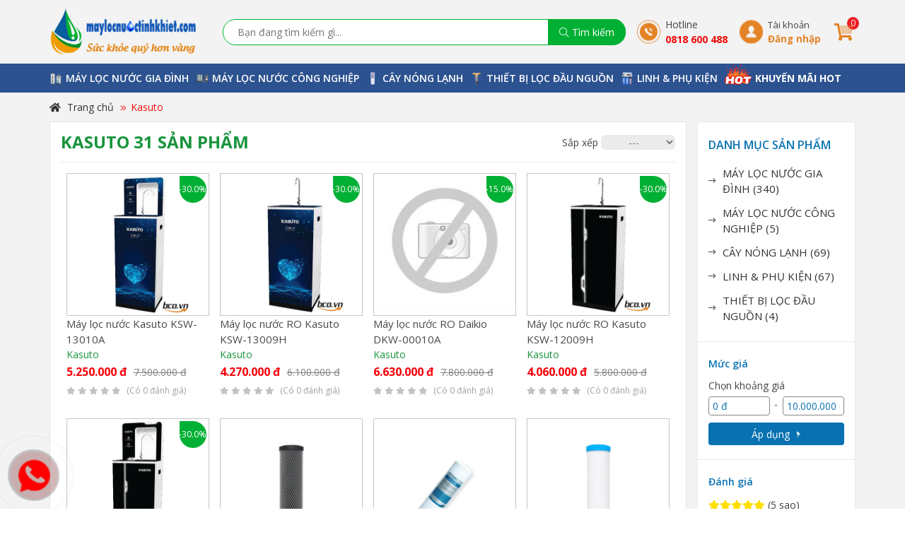

--- FILE ---
content_type: text/html; charset=UTF-8
request_url: https://maylocnuoctinhkhiet.com/kasuto/
body_size: 21977
content:
<!DOCTYPE html PUBLIC "-//W3C//DTD XHTML 1.0 Transitional//EN" "http://www.w3.org/TR/xhtml1/DTD/xhtml1-transitional.dtd">
<html xmlns="http://www.w3.org/1999/xhtml" lang="vi">
    <head>
        <meta name=robots content=INDEX,FOLLOW,ALL /><meta name=revisit-after content="1 days" />
        <meta http-equiv="Content-Type" content="text/html; charset=utf-8" />
        <title>Kasuto</title>
        <meta name="viewport" content="width=device-width, initial-scale=1.0, maximum-scale=1.0, user-scalable=no" />
        <link rel="shortcut icon" href="https://maylocnuoctinhkhiet.com/favicon.ico" type="image/x-icon" />
        <link rel="icon" href="https://maylocnuoctinhkhiet.com/favicon.ico" type="image/x-icon" />
        <meta name="description" content="" />
        <meta name="keywords" itemprop="keywords" content="Kasuto" />
        <link rel="canonical" href="https://maylocnuoctinhkhiet.com/" />        
        <meta property="og:type" content="website" />
        <meta property="og:title" name="title" content="Kasuto" />
        <meta property="og:description" itemprop="description" name="description" content="" />
        <meta property="og:url" itemprop="url" content="https://maylocnuoctinhkhiet.com/" />
        <meta property="og:image:alt" content="Kasuto" />
        <meta name="theme-color" content="#2c5290">
        <meta name="_token" content="AIzaSyBn1S7miZL5kYZG04jpWe0bRb3AXBDS6yk">
        <meta property="og:image" itemprop="thumbnailUrl" content="https://maylocnuoctinhkhiet.com/thumbs_size/product/brands/[200x200-cr]logokasuto.png" />        
        <meta property="og:image:width" content="" />
        <meta property="og:image:height" content="" />
        <link href="https://maylocnuoctinhkhiet.com/js/fancybox/assets/jquery.fancybox.min.css" rel="stylesheet" />
        <link href="https://maylocnuoctinhkhiet.com/js/jalert/jAlert-v3.css" rel="stylesheet" />
        <link href="https://maylocnuoctinhkhiet.com/js/chosen/chosen.css" rel="stylesheet"/>
        <!-- SmartMenus core CSS (required) -->
        <link href="https://maylocnuoctinhkhiet.com/js/smartmenus/css/sm-core-css.css" rel="stylesheet" type="text/css" />
        <!-- "sm-simple" menu theme (optional, you can use your own CSS, too) -->
        <link href="https://maylocnuoctinhkhiet.com/temp/default/css/global/smartmenus/sm-simple/sm-simple.css" rel="stylesheet" type="text/css" />
        <link href="https://maylocnuoctinhkhiet.com/js/bootstrap/css/bootstrap.min.css" rel="stylesheet" type="text/css" />
        <link href="https://maylocnuoctinhkhiet.com/js/jquery_ui/jquery-ui.min.css" rel="stylesheet" type="text/css" />
        <link href="https://maylocnuoctinhkhiet.com/temp/default/css/global/layout.css?v=1.0.2" rel="stylesheet"/>
        <link href="https://fonts.googleapis.com/css?family=Open+Sans:300,400,600,700&display=swap&subset=vietnamese" rel="stylesheet">
        <link rel="manifest" href="https://maylocnuoctinhkhiet.com/manifest.json">
        <link rel="stylesheet" href="https://maylocnuoctinhkhiet.com/temp/default/css/product/func.css?v=1.0.1" type="text/css" /><link rel="stylesheet" href="https://maylocnuoctinhkhiet.com/temp/default/css/product/product.css?v=1.0.1" type="text/css" /><link rel="stylesheet" href="https://maylocnuoctinhkhiet.com/js/slick/assets/slick.css?v=1.0.1" type="text/css" /><link rel="stylesheet" href="https://maylocnuoctinhkhiet.com/js/slick/assets/slick-theme.css?v=1.0.1" type="text/css" />
        
        <script language="javascript" >
            var ROOT = "https://maylocnuoctinhkhiet.com/";
            var DIR_IMAGE = "https://maylocnuoctinhkhiet.com/temp/default/images/";
            var deviceType = "computer";
            var lang = "vi";
            var lang_js = new Array();
            var lang_js_mod = new Array();lang_js['homepage']='Trang chủ';lang_js['slogan']='Với tiêu chí luôn mang đến cho người tiêu dùng các sản phẩm tốt nhất, giá cả hợp lý nhất. Ngoài việc lựa chọn nhãn hàng, nhãn hiệu sẩn phẩm có chất lượng ra, thì đồng thời chúng tôi cũng luôn sàng lọc những đối tác có uy tín.';lang_js['hotline']='Hotline';lang_js['search_text']='Bạn đang tìm kiếm gì...';lang_js['search']='Tìm kiếm';lang_js['btn_search']='Tìm kiếm';lang_js['text_search']='Từ khóa';lang_js['box_search']='Công cụ tìm kiếm';lang_js['pages']='trang';lang_js['min_price_slide']='0';lang_js['max_price_slide']='10000000';lang_js['title_brand']='Thương hiệu';lang_js['title_price']='Mức giá';lang_js['bestseller']='Bán chạy nhất';lang_js['update_false']='Cập nhật thất bại';lang_js['update_success']='Cập nhật thành công';lang_js['select_title']='Chọn ---';lang_js['aleft_title']='Thông báo';lang_js['price_empty']='Liên hệ';lang_js['date_begin']='Ngày bắt đầu';lang_js['date_end']='Ngày kết thúc';lang_js['month_01']='Tháng 01';lang_js['month_02']='Tháng 02';lang_js['month_03']='Tháng 03';lang_js['month_04']='Tháng 04';lang_js['month_05']='Tháng 05';lang_js['month_06']='Tháng 06';lang_js['month_07']='Tháng 07';lang_js['month_08']='Tháng 08';lang_js['month_09']='Tháng 09';lang_js['month_10']='Tháng 10';lang_js['month_11']='Tháng 11';lang_js['month_12']='Tháng 12';lang_js['billion']='Tỷ';lang_js['million']='Triệu';lang_js['thousand']='Ngàn';lang_js['currency']='đồng';lang_js['from']='Từ';lang_js['over']='Trên';lang_js['below']='Dưới';lang_js['choose_price']='Chọn mức giá';lang_js['increase']='Tăng';lang_js['decrease']='Giảm';lang_js['back']='Quay lại';lang_js['basket']='Giỏ hàng';lang_js['empty_basket']='Chưa có sản phẩm';lang_js['product_menu']='Danh mục sản phẩm';lang_js['latest_news']='Tin mới';lang_js['news_category']='Danh mục tin';lang_js['news_focus']='Tin xem nhiều nhất';lang_js['news_focus_hot']='Tin hot';lang_js['product_focus']='Sản phẩm bán chạy';lang_js['product_new']='Sản phẩm mới';lang_js['product']='Sản phẩm';lang_js['products']='sản phẩm';lang_js['product_highlight']='Sản phẩm nổi bật';lang_js['footer_news']='Tin tức mới';lang_js['new_books']='Sách mới';lang_js['sonline']='Online';lang_js['syesterday']='Hôm qua';lang_js['sday']='Hôm nay';lang_js['sweeklast']='Tuần trước';lang_js['sweek']='Tuần nây';lang_js['smonthlast']='Tháng trước';lang_js['smonth']='Tháng nay';lang_js['syearlast']='Năm trước';lang_js['syear']='Năm nay';lang_js['day']='ngày';lang_js['hour']='giờ';lang_js['minute']='phút';lang_js['second']='giây';lang_js['stotal']='Tổng truy cập';lang_js['registed']='Gửi';lang_js['copyright']='Copyright @ 2019. All rights reserved. ';lang_js['title_register_top']='Đăng ký khuyến mãi';lang_js['register_mail']='Đăng ký';lang_js['text_register_mail']='Vui lòng nhập email để nhận thông báo từ chúng tôi';lang_js['err_in_stock']='Số lượng sản phẩm không đủ!';lang_js['err_in_stock_size']='Số lượng sản phẩm không đủ!';lang_js['remaining']='Còn lại';lang_js['delete_success']='Xóa thành công';lang_js['delete_false']='Xóa thất bại. Có lỗi xảy ra';lang_js['save_later_success']='Lưu sản phẩm thành công';lang_js['save_later_false0']='Lưu sản phẩm thất bại. Có lỗi xảy ra';lang_js['save_later_false1']='Bạn phải đăng nhập để lưu sản phẩm mua sau';lang_js['save_later_false2']='Bãn đã lưu sản phẩm này rồi';lang_js['about_us']='Thông tin';lang_js['app']='Tải app';lang_js['box_support_title']='Chăm sóc khách hàng';lang_js['social_box_title']='Chat với chúng tôi';lang_js['fanpage']='Facebook';lang_js['account']='Tài khoản';lang_js['account_info']='Tài khoản của tôi';lang_js['payment']='Phương thức thanh toán';lang_js['banks']='Danh sách các ngân hàng thanh toán online';lang_js['branch']='Hệ thống cửa hàng';lang_js['follow']='Kết nối với chúng tôi';lang_js['brand']='Thương hiệu';lang_js['product_watched']='Sản phẩm đã xem';lang_js['err_valid_input']='Không được để trống';lang_js['err_email_input']='Nhập địa chỉ email hợp lê';lang_js['emaillist_success']='Nhận thông báo thành công!';lang_js['emaillist_false']='Nhận thông báo thất bại!';lang_js['err_exists_email']='Email đã tồn tại trong hệ thống';lang_js['exist']='Còn lại';lang_js['not_available']='Sản phẩm đã hết hàng';lang_js['check_order']='Kiểm tra đơn hàng';lang_js['text_order']='Mã đơn hàng';lang_js['text_phone']='Nhập điện thoại hoặc email';lang_js['check']='Kiểm tra';lang_js['comment_your']='Bình luận của bạn';lang_js['change']='Sửa';lang_js['wcoin_not_enough']='Số điểm không đủ';lang_js['err_wcoin_expires']='Số điểm đã hết hạn sử dụng';lang_js['note_use_wcoin']='Bị trừ điểm khi sử dụng mua hàng, mã đơn hàng :';lang_js['success_use_wcoin']='Sử dụng điểm thành công';lang_js['note_use_wcoin_plus']='Điểm được cộng khi mua hàng, với mã đơn hàng:';lang_js['copped_code']='Đã copy ! Sử dụng mã này để được giảm giá';lang_js['copped_link']='Đã copy ! Chia sẻ link này cho bạn bè để được hưởng hoa hồng!';lang_js['copped']='Đã copy !';lang_js['full_name']='Họ và tên';lang_js['enter_email']='Nhập email';lang_js['enter_content']='Nội dung yêu cầu';lang_js['register_note']='(*) là thông tin bắt buộc';lang_js['register_now']='Gửi';lang_js['quotation']='Gửi yêu cầu báo giá';lang_js['quotation_more']='Vui lòng để lại thông tin để được tư vấn, giá giá từ chúng tôi';lang_js['quotation_request']='Gửi yêu cầu';lang_js['product_review']='Đánh giá sản phẩm';lang_js['buy_now']='Mua ngay';lang_js['acctive_user']='Vui lòng kiểm tra email để kích hoạt tài khoản!';lang_js['free']='Miễn phí';lang_js['title_deal']='Khuyến mãi';lang_js['rest']='Còn lại';lang_js['your_comments']='Viết nhận xét của bạn ...';lang_js['enter_name']='Họ và tên...';lang_js['enter_phone']='Số điện thoại...';lang_js['verification']='Mã bảo mật';lang_js['qna_title']='Hỏi, đáp về sản phẩm';lang_js['your_question']='Hãy đặt câu hỏi liên quan đến sản phẩm...';lang_js['your_answer']='Hãy nhập câu trả lời của bạn';lang_js['empty_anwser']='Chưa có trả lời';lang_js['all_qna']='Xem tất cả các câu hỏi';lang_js['list_answer']='Các câu trả lời';lang_js['other_question']='Câu hỏi khác';lang_js['send']='Gửi';lang_js['rate']='Đánh giá';lang_js['rate_false']='Đánh giá không thành công';lang_js['rate_success']='Đánh giá thành công';lang_js['rate_exist']='Bạn đã đánh giá sản phẩm này';lang_js['num_rate']='Có {num_rate} đánh giá';lang_js['comment_rate']='Đánh giá & nhận xét';lang_js['comment_rate_product']='Đánh giá sản phẩm';lang_js['company_info']='Thông tin công ty';lang_js['no_have_data']='Chưa có dữ liệu';lang_js['comment']='Nhận xét của khách hàng';lang_js['list_comments']='Danh sách nhận xét';lang_js['success_comment']='Đăng nhận xét thành công, đợi phê duyệt';lang_js['error_comment']='Đăng nhận xét thất bại !';lang_js['spam_comment']='Bạn nhận xét quá nhanh ! vui lòng thử lại sau.';lang_js['like']='Thích';lang_js['reply']='Trả lời';lang_js['among']='trong số';lang_js['seemorecomments']='Xem thêm bình luận';lang_js['need_login']='Vui lòng đăng nhập để nhận xét';lang_js['seemore']='Xem thêm';lang_js['seeless']='Rút gọn';lang_js['zoomout']='Thu nhỏ';lang_js['ticker_promo_title']='Khuyến mãi';lang_js['signin_false']='Vui lòng đăng nhập';lang_js['max_num_file']='Hình bình luận tối đa là';lang_js['login_now']='Đăng nhập ngay';lang_js['not_signin_favorite']='Vui lòng đăng nhập để thêm sản phẩm vào danh sách yêu thích';lang_js['error_max_favorite']='Chỉ cho phép tối đa [num] sản phẩm yêu thích !';lang_js['favorite_success']='Yêu thích sản phẩm thành công!';lang_js['favorite_success_remove']='Bỏ yêu thích thành công!';lang_js['favorite_product']='Yêu thích';lang_js['notification']='Thông báo của tôi';lang_js['placeholder_share_link']='Nhập địa chỉ email mà bạn muốn chia sẻ ở đây. Nhiều email được phân cách bằng dấu phẩy (,).';lang_js['placeholder_contentshare_link']='Nội dung muốn gửi';lang_js['share_link_mail']='Gửi email bạn muốn chia sẻ';lang_js['send_inv']='Gửi những lời mời';lang_js['mess_send_success']='Gửi lời mời thành công';lang_js['option_color']='Màu sắc';lang_js['option_size']='Kích thước';lang_js['option_material']='Chất liệu';lang_js['option_style']='Hình dạng';lang_js['option_title']='Tiêu đề';lang_js['create_new_order']='Đã nhận đơn hàng mới {order_id} từ {order_name}';lang_js['support']='Hỗ trợ';lang_js['write_comment']='Đánh giá của bạn';lang_js['choose_rate']='Chọn đánh giá của bạn';lang_js_mod['product'] = new Array();lang_js_mod['product']['mod_title']='Tất cả sản phẩm';lang_js_mod['product']['product']='Sản phẩm';lang_js_mod['product']['products']='sản phẩm';lang_js_mod['product']['product_note']='';lang_js_mod['product']['text_note']='(Khách hàng xem hàng trước khi nhận)';lang_js_mod['product']['no_have_item']='Chưa có dữ liệu';lang_js_mod['product']['product_group']='Danh mục sản phẩm';lang_js_mod['product']['series']='Mã sản phẩm';lang_js_mod['product']['brand']='Thương hiệu';lang_js_mod['product']['sku']='SKU';lang_js_mod['product']['hot_product']='Sản phẩm hot nhất';lang_js_mod['product']['price']='Giá gốc';lang_js_mod['product']['price_buy']='Giá';lang_js_mod['product']['price_saving']='Tiết kiệm';lang_js_mod['product']['price_market']='Giá thị trường';lang_js_mod['product']['guarantee']='Bảo hành';lang_js_mod['product']['status_stock']='Tình trạng';lang_js_mod['product']['status_stock0']='<i></i> Hết hàng';lang_js_mod['product']['status_stock1']='<i></i> Còn hàng';lang_js_mod['product']['quantity']='Số lượng:';lang_js_mod['product']['total']='Tổng cộng';lang_js_mod['product']['date_update']='Cập nhật';lang_js_mod['product']['btn_detail']='Chi tiết';lang_js_mod['product']['btn_add_cart_now']='Mua ngay';lang_js_mod['product']['btn_add_cart']='Thêm vào giỏ';lang_js_mod['product']['btn_order_now']='Đặt hàng ngay';lang_js_mod['product']['btn_add_cart_more']='Giao hàng tận nơi hoặc nhận tại cửa hàng';lang_js_mod['product']['add_cart_success']='Thêm vào giỏ hàng thành công';lang_js_mod['product']['add_cart_false']='Không thể thêm vào giỏ hàng';lang_js_mod['product']['tags']='Tags';lang_js_mod['product']['print']='In';lang_js_mod['product']['advisory']='Tư vấn';lang_js_mod['product']['comment_rate']='Khách hàng nhận xét';lang_js_mod['product']['zoom_img']='Click image to zoom';lang_js_mod['product']['other_product']='Sản phẩm cùng loại';lang_js_mod['product']['brand_related']='Sản phẩm cùng thương hiệu';lang_js_mod['product']['watched_product']='Sản phẩm đã xem';lang_js_mod['product']['segment_product']='Sản phẩm cùng phân khúc giá';lang_js_mod['product']['menu_title']='Danh mục';lang_js_mod['product']['choose_as_option']='choose as option ...';lang_js_mod['product']['col_picture']='Hình ảnh';lang_js_mod['product']['col_title']='Sản phẩm';lang_js_mod['product']['col_color']='Màu';lang_js_mod['product']['col_size']='Size';lang_js_mod['product']['col_code_pic']='Mã hình';lang_js_mod['product']['col_price']='Giá';lang_js_mod['product']['col_quantity']='Số lượng';lang_js_mod['product']['col_total']='Tổng tiền';lang_js_mod['product']['col_delete']='Xóa';lang_js_mod['product']['col_cart_later']='Mua sau';lang_js_mod['product']['cart_total']='TỔNG GIỎ HÀNG';lang_js_mod['product']['cart_payment']='TỔNG TIỀN';lang_js_mod['product']['promotional_code']='Mã giảm giá /Quà tặng';lang_js_mod['product']['promotional']='Mã giảm giá';lang_js_mod['product']['promotional_code_note']='Vui lòng điền mã code giảm giá (Nếu có) vào ô bên dưới và click xác nhận';lang_js_mod['product']['promotional_code_label']='Nhập mã code';lang_js_mod['product']['gift_voucher']='Gift Voucher';lang_js_mod['product']['gift_voucher_note']='Would like to use a Gift Voucher Code?';lang_js_mod['product']['gift_voucher_label']='Gift Voucher Code';lang_js_mod['product']['err_promotion_timeover']='Mã khuyến mãi này không được áp dụng trong thời gian hiện tại!';lang_js_mod['product']['err_promotion_numover']='Mã khuyến mãi này đã hết lượt sử dụng!';lang_js_mod['product']['err_promotion_min_cart']='Đơn hàng phải lơn hơn {min_cart} mới có thể sử dụng được mã khuyến mãi!';lang_js_mod['product']['err_promotion_date_end']='Mã giảm giá hết hạn.';lang_js_mod['product']['err_promotion_max_use']='Mã giảm giá đã hết lần sử dụng.';lang_js_mod['product']['err_promotion_user']='Mã giảm giá không phải của bạn';lang_js_mod['product']['err_promotion_wrong']='Mã giảm giá không đúng !';lang_js_mod['product']['freeship']='FREESHIP';lang_js_mod['product']['err_gift_voucher_no_amount']='voucher đã hết tiền';lang_js_mod['product']['err_gift_voucher_date_end']='voucher đã hết hạn';lang_js_mod['product']['gift']='Quà tặng';lang_js_mod['product']['choose_gift']='Chọn quà tặng (ấn vào hình để chọn)';lang_js_mod['product']['btn_use_code']='Đồng ý';lang_js_mod['product']['btn_payment']='Thanh toán';lang_js_mod['product']['btn_payment_ok']='Tiến hành đặt hàng';lang_js_mod['product']['btn_update']='Cập nhật';lang_js_mod['product']['btn_buy_more']='Tiếp tục mua hàng';lang_js_mod['product']['btn_complete']='Hoàn tất';lang_js_mod['product']['btn_submit']='Xác nhận';lang_js_mod['product']['btn_skip_login']='Skip login';lang_js_mod['product']['ordering_address']='Thông tin đặt hàng';lang_js_mod['product']['delivery_address']='Thông tin nhận hàng';lang_js_mod['product']['ordering_shipping']='Phương thức giao hàng';lang_js_mod['product']['ordering_method']='Phương thức thanh toán';lang_js_mod['product']['choose_ordering_shipping']='Chọn gói giao hàng:';lang_js_mod['product']['choose_ordering_method']='Chọn phương thức thanh toán:';lang_js_mod['product']['order_method_title']='Bạn có thể chọn một trong các hình thức thanh toán sau:';lang_js_mod['product']['form_signin_title']='Khách hàng mới / Đăng nhập';lang_js_mod['product']['form_signup_title']='Khách hàng mới - Thông tin cá nhân';lang_js_mod['product']['same_address']='Giống địa chỉ đặt hàng';lang_js_mod['product']['other_address']='Bạn muốn giao hàng đến địa chỉ khác?';lang_js_mod['product']['full_name']='Họ và tên';lang_js_mod['product']['text_full_name']='Nhập họ và tên';lang_js_mod['product']['text_email']='Nhập email';lang_js_mod['product']['text_phone']='Nhập điện thoại';lang_js_mod['product']['text_address']='Nhập địa chỉ';lang_js_mod['product']['text_pay']='Tiếp tục thanh toán';lang_js_mod['product']['email']='Email';lang_js_mod['product']['phone']='Điện thoại';lang_js_mod['product']['address']='Địa chỉ';lang_js_mod['product']['confirm_address']='Giao đến địa chỉ này';lang_js_mod['product']['add_other_address']='Thêm địa chỉ giao hàng mới';lang_js_mod['product']['default_address']='Sử dụng địa chỉ này làm mặc định.';lang_js_mod['product']['request_more']='Yêu cầu khác';lang_js_mod['product']['facebook_commtent']='BÌNH LUẬN CỦA BẠN';lang_js_mod['product']['signup_new']='ĐĂNG KÍ NGAY';lang_js_mod['product']['notification_product']='Nhận thông báo khi sản phẩm có lại <i>(trường hợp khi hết hàng)</i>:';lang_js_mod['product']['order_address']='Địa chỉ giao hàng';lang_js_mod['product']['order_address_note']='Chọn địa chỉ giao hàng có sẵn bên dưới:';lang_js_mod['product']['btn_complete_ok']='Đặt mua';lang_js_mod['product']['input_text_info']='Vui lòng nhập đầy đủ thông tin yêu cầu.';lang_js_mod['product']['ordering_complete']='Hoàn tất đơn hàng';lang_js_mod['product']['out_of_stock']='đã hết hàng';lang_js_mod['product']['success_notification']='Nhận thông báo sản phẩm thành công.';lang_js_mod['product']['error_notification']='Đã nhận thông báo sản phẩm này rồi.';lang_js_mod['product']['error_notification1']='Nhận thông báo sản phẩm thất bại.';lang_js_mod['product']['error_order']='Không tìm thấy đơn hàng.';lang_js_mod['product']['success_order']='Tìm thấy đơn hàng.';lang_js_mod['product']['success_comment']='Đăng bình luận thành công.';lang_js_mod['product']['error_comment']='Đăng bình luận thất bại !';lang_js_mod['product']['spam_comment']='Bạn bình luận quá nhanh ! vui lòng thử lại sau.';lang_js_mod['product']['btn_complete_ok_end']='Hoàn tất đặt hàng';lang_js_mod['product']['save_wcoin']='Giảm giá với điểm tích lũy';lang_js_mod['product']['wcoin_note']='Vui lòng điển số điểm để giảm giá vào ô bên dưới và click xác nhận';lang_js_mod['product']['wcoin_have']='Điểm hiện tại';lang_js_mod['product']['wcoin_proportion']='Tỷ lệ 1 điểm = ';lang_js_mod['product']['wcoin_code_label']='Nhập điểm';lang_js_mod['product']['wcoin_expected']='Điểm tích lũy dự kiến :';lang_js_mod['product']['please_login']='Vui lòng <b>Đăng nhập</b> để sử dụng điểm tích lũy';lang_js_mod['product']['province']='Tỉnh/ Thành phố';lang_js_mod['product']['district']='Quận/ Huyện';lang_js_mod['product']['ward']='Phường/ Xã';lang_js_mod['product']['sort_by']='Sắp xếp';lang_js_mod['product']['view_by']='Ưu tiên xem';lang_js_mod['product']['stock_desc']='Bán chạy';lang_js_mod['product']['new_product']='Mới';lang_js_mod['product']['price_asc']='Giá tăng dần';lang_js_mod['product']['price_desc']='Giá giảm dần';lang_js_mod['product']['title_asc']='Tên: A-Z';lang_js_mod['product']['title_desc']='Tên: Z-A';lang_js_mod['product']['select']='Chọn';lang_js_mod['product']['list']='Ngang';lang_js_mod['product']['grid']='Dọc';lang_js_mod['product']['filter_title']='Bộ lọc tìm kiếm';lang_js_mod['product']['filter_title_sm']='Bộ lọc';lang_js_mod['product']['filter_group_sm']='Loại';lang_js_mod['product']['filter_brand_sm']='Thương hiệu';lang_js_mod['product']['filter_price_sm']='Giá';lang_js_mod['product']['accessories_purchased']='Phụ kiện mua kèm';lang_js_mod['product']['view']='Lượt xem';lang_js_mod['product']['need_login']='Đăng nhập để sử dụng chức năng này.';lang_js_mod['product']['need_login_comment']='Đăng nhập để gửi đánh giá.';lang_js_mod['product']['your_comments']='Ý kiến của bạn (vui lòng gõ Tiếng Việt có dấu)';lang_js_mod['product']['product_review']='đánh giá sản phẩm';lang_js_mod['product']['review']='đánh giá';lang_js_mod['product']['enter_code']='Nhập mã xác nhận';lang_js_mod['product']['verification']='Mã xác nhận';lang_js_mod['product']['send']='Gửi';lang_js_mod['product']['choose_rate']='Chọn đánh giá của bạn';lang_js_mod['product']['rate']='Đánh giá';lang_js_mod['product']['not_rated']='Không đánh giá';lang_js_mod['product']['1_star']='Không tốt - 1 sao';lang_js_mod['product']['2_star']='Để xem lại - 2 sao';lang_js_mod['product']['3_star']='Tạm được - 3 sao';lang_js_mod['product']['4_star']='Tốt đây - 4 sao';lang_js_mod['product']['5_star']='Tuyệt vời - 5 sao';lang_js_mod['product']['filter']='Lọc theo';lang_js_mod['product']['delete_all']='Xóa tất cả';lang_js_mod['product']['view_detail']='Xem chi tiết tại tây';lang_js_mod['product']['general']='Thông tin chung';lang_js_mod['product']['transport_fee']='Phí vận chuyển';lang_js_mod['product']['discounts_wcoin']='Giảm giá dùng điểm tích lũy';lang_js_mod['product']['provisional']='Tạm tính';lang_js_mod['product']['total_product']='Tổng sản phẩm';lang_js_mod['product']['products_incart']='Sản phẩm trong giỏ hàng';lang_js_mod['product']['login']='Đăng nhập';lang_js_mod['product']['limited_quantity']='Số lượng giới hạn';lang_js_mod['product']['shipping_address']='Địa chỉ';lang_js_mod['product']['payment_orderbuy']='Thanh toán';lang_js_mod['product']['complete']='Hoàn tất';lang_js_mod['product']['edit']='Sửa';lang_js_mod['product']['delete']='Xóa';lang_js_mod['product']['order']='Đơn hàng';lang_js_mod['product']['skip_login']='Nếu muốn đặt hàng không cần <b>ĐĂNG NHẬP</b> ấn vào nút <b>Tiếp tục</b> ở bên dưới.';lang_js_mod['product']['invoice']='Yêu cầu xuất hóa đơn đỏ cho đơn đặt hàng này';lang_js_mod['product']['company_name']='Tên công ty';lang_js_mod['product']['tax_code']='Mã số thuế';lang_js_mod['product']['save_method']='Giảm giá khi thanh toán ATM';lang_js_mod['product']['discounts_wcoin_mail']='Giảm giá dùng điểm tích lũy';lang_js_mod['product']['promotion']='Khuyến mãi';lang_js_mod['product']['end']='đã kết thúc';lang_js_mod['product']['view_detail_promotion']='Xem chi tiết khuyến mãi';lang_js_mod['product']['view_more']='Xem ngay';lang_js_mod['product']['more']='Xem thêm';lang_js_mod['product']['less']='Thu gọn';lang_js_mod['product']['rest']='Còn lại';lang_js_mod['product']['contact']='Liên hệ';lang_js_mod['product']['delivery']='Vận chuyển';lang_js_mod['product']['share']='Chia sẻ';lang_js_mod['product']['promotion_end']='Giờ vàng ngày hôm nay đã kết thúc<br/>Mong quý khách vui lòng quay lại vào giờ vàng ngày mai';lang_js_mod['product']['completed_event']='Chương trình đã kết thúc';lang_js_mod['product']['search_price']='Lọc giá';lang_js_mod['product']['sort_trademark']='Lọc theo thương hiệu';lang_js_mod['product']['trademark']='Thương hiệu';lang_js_mod['product']['btnsort']='Lọc';lang_js_mod['product']['btnclear']='Bỏ tất cả lựa chọn';lang_js_mod['product']['description']='Mô tả';lang_js_mod['product']['comment']='Bình luận';lang_js_mod['product']['rating']='Đánh giá';lang_js_mod['product']['arr_group_nature']='Tính năng';lang_js_mod['product']['more_nature']='Xem thêm tính năng khác';lang_js_mod['product']['clear_nature']='Bỏ tất cả lựa chọn';lang_js_mod['product']['current_model']='Bạn đang xem phiên bản';lang_js_mod['product']['call_order']='Gọi đặt mua: {hotline} (7:30-22:00)';lang_js_mod['product']['video']='Video giới thiệu';lang_js_mod['product']['detail_info']='Chi tiết <span>sản phẩm</span>';lang_js_mod['product']['specifications']='Thông số&nbsp;<span>kỹ thuật</span>';lang_js_mod['product']['orther_price']='Mức giá';lang_js_mod['product']['orther_price_note']='Chọn khoảng giá';lang_js_mod['product']['zoom_note']='Rê chuột lên hình để phóng to';lang_js_mod['product']['apply']='Áp dụng';lang_js_mod['product']['server_promo']='Dịch vụ và khuyến mãi';lang_js_mod['product']['social']='Chia sẻ mạng xã hội';lang_js_mod['product']['news']='Tin tức liên quan';lang_js_mod['product']['all_news_related']='Xem tất cả bài viết liên quan';lang_js_mod['product']['default']='Mặc định';lang_js_mod['product']['print_order_detail']='In đơn hàng';lang_js_mod['product']['login_benefit']='Đăng nhập để theo dõi đơn hàng, lưu danh sách sản phẩm yêu thích, nhận nhiều ưu đãi hấp dẫn.';lang_js_mod['product']['present']='Giới thiệu';lang_js_mod['product']['version']='Phiên bản';lang_js_mod['product']['compare']='So sánh';lang_js_mod['product']['compare_note']='Mời bạn chọn tiếp hoặc tìm theo tên sản phẩm';lang_js_mod['product']['compare_error']='Chỉ so sánh sản phẩm cùng loại';lang_js_mod['product']['compare_error_1']='Bạn đã chọn sản phẩm này rồi!';lang_js_mod['product']['compare_error_2']='Bạn đã chọn đủ 3 sản phẩm, ấn vào [x] trong danh sách để bỏ bớt trước khi chọn sản phẩm khác!';lang_js_mod['product']['compare_error_3']='Phải có ít nhất 2 sản phẩm để so sánh!';lang_js_mod['product']['compare_close']='Đóng';lang_js_mod['product']['compare_clear_all']='Xóa hết sản phẩm';
        </script>
        <!--[if lt IE 9]>
            <script src="https://oss.maxcdn.com/libs/html5shiv/3.7.0/html5shiv.js"></script>
            <script src="https://oss.maxcdn.com/libs/respond.js/1.3.0/respond.min.js"></script>
            <script src="https://oss.maxcdn.com/respond/1.4.2/respond.min.js"></script>
        <![endif]-->
        <script src="https://www.google-analytics.com/analytics.js"></script>
        <meta name="ahrefs-site-verification" content="044d14bd020e58e7540b3c4ae7c99d7384b520a763e86e3396711b6e50c30212">

<!-- Google tag (gtag.js) -->
<script async src="https://www.googletagmanager.com/gtag/js?id=G-3XPS5BX9Q0"></script>
<script>
  window.dataLayer = window.dataLayer || [];
  function gtag(){dataLayer.push(arguments);}
  gtag('js', new Date());

  gtag('config', 'G-3XPS5BX9Q0');
</script>
<script type="application/ld+json">
{
  "@context": "https://schema.org",
  "@type": "Store",
  "name": "Máy Lọc Nước Tinh Khiết Lọc Sạch 99% Vi Khuẩn Đảm Bảo Sức Khỏe",
  "@id": "https://maylocnuoctinhkhiet.com/",
  "logo": "https://maylocnuoctinhkhiet.com/uploads/banner/2020_07/maylocnuoc-logo.png",
  "image": "https://maylocnuoctinhkhiet.com/uploads/banner/2020_07/maylocnuoc-logo.png",
  "description": "Máy lọc nước tinh khiết là thiết bị được sử dụng để loại bỏ các tạp chất và vi sinh vật có hại trong nước, Máy lọc nước RO, UV, than hoạt tính, ion...",
  "hasMap": "https://www.google.com/maps?cid=2446143332859087763",	
  "url": "https://maylocnuoctinhkhiet.com/",
  "telephone": "0818600488",
  "priceRange": "100000VND-100000000VND",
  "address": {
    "@type": "PostalAddress",
    "streetAddress": "202 Trần Thị Năm, Tân Chánh Hiệp",
    "addressLocality": "Quận 12",
	"addressRegion": "Hồ Chí Minh",
    "postalCode": "700000",
    "addressCountry": "VN"
  },
  "geo": {
    "@type": "GeoCoordinates",
    "latitude": 10.8665112,
    "longitude": 106.6275643
  },
  "openingHoursSpecification": {
    "@type": "OpeningHoursSpecification",
    "dayOfWeek": [
      "Monday",
      "Tuesday",
      "Wednesday",
      "Thursday",
      "Friday",
      "Saturday",
      "Sunday"
    ],
    "opens": "00:00",
    "closes": "23:59"
  },
  "sameAs": [
    "https://www.facebook.com/MayLocNuocTinhKhietRO",
    "https://twitter.com/maylocnuoctk",
	"https://www.linkedin.com/in/maylocnuoctinhkhiet/",
	"https://www.pinterest.com/maylocnuoctinhkhiet/",
	"https://maylocnuoctinhkhiet.tumblr.com/",
	"https://www.youtube.com/channel/UCJ_Gc9UYrNlqEbg2QqDsH-A",
    "https://sites.google.com/view/maylocnuoctinhkhiet/",
	"https://maylocnuoctk.blogspot.com/",
	"https://maylocnuoctk.weebly.com/"
  ]
}
</script>
    </head>

    <body>
        
        <div id="tth-wrapper">
            <header>               
                <div class="header_top">
                    <div class="container">
                        <div class="row">
                            <div class="logo">
                                <a href="https://maylocnuoctinhkhiet.com/" target="_self"><img  src="https://maylocnuoctinhkhiet.com/uploads/banner/2020_07/maylocnuoc-logo.png"   alt="" ></a>
                            </div>
                            <div class="box_search">
    <form id="form_search_product" action="https://maylocnuoctinhkhiet.com/san-pham/" method="get" autocomplete="off">
        <button class="btn_search" type="button" value=""><i class="fal fa-search"></i>&nbsp;<span>Tìm kiếm</span></button>
        <input name="keyword" class="text_search" id="product" type="text" value="" placeholder="Bạn đang tìm kiếm gì...">
        <button class="btn_clear" type="button"><i class="fal fa-times"></i></button>
    </form>
</div>
                            <div class="hotline">Hotline<b>0818 600 488</b></div>                            
                            <div class="header_user">    
    
        <div class="user_link">
        <span class="text">
            Tài khoản
            <b>Đăng nhập</b>
        </span>        
    </div>
    <div id="box_signin" class="box_signin">
        <a href="https://maylocnuoctinhkhiet.com/dang-nhap/"><i class="ficon-login"></i> <span class="text">Đăng nhập</span></a>
        <a href="https://maylocnuoctinhkhiet.com/dang-ky/"><i class="ficon-user"></i> <span class="text">Tạo tài khoản</span></a>        
        <a href="https://accounts.google.com/o/oauth2/auth?response_type=code&redirect_uri=https://maylocnuoctinhkhiet.com/doi-mat-khau/&client_id=181025281658-fe87g3t17ncj2v2tp41acf664gs9kofa.apps.googleusercontent.com&scope=email+profile&access_type=online&approval_prompt=auto" class="btn_c btn-social btn-google"><i class="fab fa-google"></i> <span class="text">Đăng nhập bằng google</span></a>
        <a href="https://www.facebook.com/dialog/oauth?client_id=483758902275975&redirect_uri=https%3A%2F%2Fmaylocnuoctinhkhiet.com%2Fthong-tin-tai-khoan%2F&scope=email" class="btn_c btn-social btn-facebook"><i class="fab fa-facebook-f"></i> <span class="text">Đăng nhập bằng facebook</span></a>
    </div>
    <ul class="list_none sign_group">
        <li><a href="https://maylocnuoctinhkhiet.com/dang-ky/"><i class="ficon-user"></i> <span class="text">Tạo tài khoản</span></a></li>
        <li><a href="https://maylocnuoctinhkhiet.com/dang-nhap/"><i class="ficon-login"></i> <span class="text">Đăng nhập</span></a></li>
    </ul>
    
</div>
                            <div id="header_cart" class="header_cart">
    <a href="https://maylocnuoctinhkhiet.com/gio-hang.html">
        <i class="fad fa-shopping-cart">
            <span class="num_cart">0</span>
        </i>
        <span class="text">
            <b>Giỏ hàng</b>  
            <span class="num"><span class="num_cart">0</span> sản phẩm</span>
        </span>
    </a>
    
</div>                            
                            <div class="header-tool">
                                <button class="navbar-toggler" type="button" data-target="#tth-main-menu" aria-controls="tth-main-menu" aria-expanded="false" aria-label="Toggle navigation">
                                    <span class="icon-bar"></span><span class="icon-bar"></span><span class="icon-bar"></span>
                                </button>                    
                            </div>
                        </div>
                    </div>
                </div>
                <div class="header_bottom">
                    <div class="container">
                        <nav class="navbar navbar-expand-lg d-none d-lg-block">                        
                            <div id="tth-main-menu">
                                <ul class="nav navbar-nav menu-wrapper " >
        <li class="nav-item dropdown product first"><a href="#" target=""  class="nav-link dropdown-toggle current"><span class="text">Danh mục sản phẩm</span></a>
        <ul class="dropdown-menu">
            <li class="dropdown-item first has-submenu"><a href="https://maylocnuoctinhkhiet.com/may-loc-nuoc-gia-dinh/" target="" class=""><div class="icon"><img src="https://maylocnuoctinhkhiet.com/uploads/shared_icon/2020_07/maylocnuoc.png" alt="Máy lọc nước gia đình"></div><span class="text">MÁY LỌC NƯỚC GIA ĐÌNH</span></a><ul class="dropdown-menu">          
            <div class="mega-menu">
            <div class="colm col1"><div class="list_group"><div class="first has-submenu"><a href="https://maylocnuoctinhkhiet.com/may-loc-nuoc-ro/" target="" class=""><span class="text">Máy lọc nước RO</span></a></div>
            <ul class="dropdown-menu">
            <li class="dropdown-item first"><a href="https://maylocnuoctinhkhiet.com/may-loc-nuoc-ro-de-gam/" target="" class=""><div class="icon"><img src="https://maylocnuoctinhkhiet.com/uploads/shared_icon/2019_11/89580-icon.png" alt="Danh mục con cấp 2"></div><span class="text">Máy lọc nước RO để gầm</span></a></li>
            
            <li class="dropdown-item "><a href="https://maylocnuoctinhkhiet.com/may-loc-nuoc-ro-thong-dung/" target="" class=""><div class="icon"><img src="https://maylocnuoctinhkhiet.com/uploads/shared_icon/2019_11/89580-icon.png" alt="Danh mục con cấp 2"></div><span class="text">Máy lọc nước RO thông dụng</span></a></li>
            
            <li class="dropdown-item "><a href="https://maylocnuoctinhkhiet.com/may-loc-nuoc-ro-thong-minh/" target="" class=""><div class="icon"><img src="https://maylocnuoctinhkhiet.com/uploads/shared_icon/2019_11/89580-icon.png" alt="Danh mục con cấp 2"></div><span class="text">Máy lọc nước RO thông minh</span></a></li>
            
            <li class="dropdown-item last"><a href="https://maylocnuoctinhkhiet.com/may-loc-nuoc-ro-khong-vo-tu/" target="" class=""><div class="icon"><img src="https://maylocnuoctinhkhiet.com/uploads/shared_icon/2019_11/89580-icon.png" alt="Danh mục con cấp 2"></div><span class="text">Máy lọc nước RO không vỏ tủ</span></a></li>
            
        </ul>
            
            <div class="has-submenu"><a href="https://maylocnuoctinhkhiet.com/may-loc-nuoc-nano/" target="" class=""><span class="text">Máy lọc nước Nano</span></a></div>
            <ul class="dropdown-menu">
            <li class="dropdown-item first"><a href="https://maylocnuoctinhkhiet.com/may-loc-nuoc-nano-thong-dung/" target="" class=""><div class="icon"><img src="https://maylocnuoctinhkhiet.com/uploads/shared_icon/2019_11/89580-icon.png" alt="Danh mục con cấp 2"></div><span class="text">Máy lọc nước Nano thông dụng</span></a></li>
            
            <li class="dropdown-item last"><a href="https://maylocnuoctinhkhiet.com/may-loc-nuoc-nano-thong-minh/" target="" class=""><div class="icon"><img src="https://maylocnuoctinhkhiet.com/uploads/shared_icon/2019_11/89580-icon.png" alt="Danh mục con cấp 2"></div><span class="text">Máy lọc nước Nano thông minh</span></a></li>
            
        </ul>
            
            <div class=""><a href="https://maylocnuoctinhkhiet.com/may-loc-nuoc-dien-giai/" target="" class=""><span class="text">Máy lọc nước Điện giải</span></a></div>
            
            
            <div class="last has-submenu"><a href="https://maylocnuoctinhkhiet.com/may-loc-nuoc-nong-lanh/" target="" class=""><span class="text">Máy lọc nước nóng lạnh</span></a></div>
            <ul class="dropdown-menu">
            <li class="dropdown-item first"><a href="https://maylocnuoctinhkhiet.com/may-loc-nuoc-ro-nong-lanh/" target="" class=""><div class="icon"><img src="https://maylocnuoctinhkhiet.com/uploads/shared_icon/2019_11/89580-icon.png" alt="Danh mục con cấp 2"></div><span class="text">Máy lọc nước RO nóng lạnh</span></a></li>
            
            <li class="dropdown-item "><a href="https://maylocnuoctinhkhiet.com/may-loc-nuoc-ro-nong-nguoi/" target="" class=""><div class="icon"><img src="https://maylocnuoctinhkhiet.com/uploads/shared_icon/2019_11/89580-icon.png" alt="Danh mục con cấp 2"></div><span class="text">Máy lọc nước RO nóng nguội</span></a></li>
            
            <li class="dropdown-item "><a href="https://maylocnuoctinhkhiet.com/may-loc-nuoc-ro-nong-nguoi-lanh/" target="" class=""><div class="icon"><img src="https://maylocnuoctinhkhiet.com/uploads/shared_icon/2019_11/89580-icon.png" alt="Danh mục con cấp 2"></div><span class="text">Máy lọc nước RO nóng nguội lạnh</span></a></li>
            
            <li class="dropdown-item last"><a href="https://maylocnuoctinhkhiet.com/may-loc-nuoc-nano-nong-lanh/" target="" class=""><div class="icon"><img src="https://maylocnuoctinhkhiet.com/uploads/shared_icon/2019_11/89580-icon.png" alt="Danh mục con cấp 2"></div><span class="text">Máy lọc nước Nano nóng lạnh</span></a></li>
            
        </ul></div></div>
            <div class="colm col2"><div class="title">Thương hiệu</div><div class="list_brand">
            <a href="https://maylocnuoctinhkhiet.com/sunhouse/">Sunhouse</a>
    
        <a href="https://maylocnuoctinhkhiet.com/makano/">Makano</a>
    
        <a href="https://maylocnuoctinhkhiet.com/korihome/">Korihome</a>
    
        <a href="https://maylocnuoctinhkhiet.com/kasuto/">Kasuto</a>
    
        <a href="https://maylocnuoctinhkhiet.com/karofi/">Karofi</a>
    
        <a href="https://maylocnuoctinhkhiet.com/kangaroo/">Kangaroo</a>
    
        <a href="https://maylocnuoctinhkhiet.com/fujie/">FujiE</a>
    
        <a href="https://maylocnuoctinhkhiet.com/daikiosan/">DaikioSan</a>
    
        <a href="https://maylocnuoctinhkhiet.com/aikibi/">Aikibi</a>
    
</div></div>
            <div class="colm col3"><div class="title">Mức giá</div><div class="list_price">
            <a href="https://maylocnuoctinhkhiet.com/may-loc-nuoc-gia-dinh/?price=0-5000000">Dưới <span class="price_css"><span class='intval'>5</span><span class='unit '> Triệu</span></span></a>
    
        <a href="https://maylocnuoctinhkhiet.com/may-loc-nuoc-gia-dinh/?price=5000000-7000000">Từ <span class="price_css"><span class='intval'>5</span><span class='unit '> Triệu</span></span> - <span class="price_css"><span class='intval'>7</span><span class='unit '> Triệu</span></span></a>
    
        <a href="https://maylocnuoctinhkhiet.com/may-loc-nuoc-gia-dinh/?price=7000000-10000000">Từ <span class="price_css"><span class='intval'>7</span><span class='unit '> Triệu</span></span> - <span class="price_css"><span class='intval'>10</span><span class='unit '> Triệu</span></span></a>
    
        <a href="https://maylocnuoctinhkhiet.com/may-loc-nuoc-gia-dinh/?price=10000000-15000000">Từ <span class="price_css"><span class='intval'>10</span><span class='unit '> Triệu</span></span> - <span class="price_css"><span class='intval'>15</span><span class='unit '> Triệu</span></span></a>
    
        <a href="https://maylocnuoctinhkhiet.com/may-loc-nuoc-gia-dinh/?price=15000000-20000000">Từ <span class="price_css"><span class='intval'>15</span><span class='unit '> Triệu</span></span> - <span class="price_css"><span class='intval'>20</span><span class='unit '> Triệu</span></span></a>
    
        <a href="https://maylocnuoctinhkhiet.com/may-loc-nuoc-gia-dinh/?price=20000000-30000000">Từ <span class="price_css"><span class='intval'>20</span><span class='unit '> Triệu</span></span> - <span class="price_css"><span class='intval'>30</span><span class='unit '> Triệu</span></span></a>
    
        <a href="https://maylocnuoctinhkhiet.com/may-loc-nuoc-gia-dinh/?price=30000000-0">Trên <span class="price_css"><span class='intval'>30</span><span class='unit '> Triệu</span></span></a>
    
</div></div>
            <div class="colm col4"><div class="title">Bán chạy nhất</div><div class="list_product">
        <div class="item">
        <div class="img"><a href="https://maylocnuoctinhkhiet.com/may-loc-nuoc-tinh-khiet-ro-thong-minh-fujie-ro-09/"><img src="https://maylocnuoctinhkhiet.com/thumbs_size/product/2020_08/fujie/[50x50]ro-09-1.jpg" alt="Máy Lọc Nước Tinh Khiết RO Thông Minh FujiE RO-09"></a></div>
        <div class="info">
            <a href="https://maylocnuoctinhkhiet.com/may-loc-nuoc-tinh-khiet-ro-thong-minh-fujie-ro-09/">Máy Lọc Nước Tinh Khiết RO Thông Minh FujiE RO-09</a>
            <div class="info_price">
                <span class="price_buy"><span class="price_format"><span class="number autoUpdate" data-value="3570000">3570000</span></span></span>
                <span class="price"><span class="price_format"><span class="number autoUpdate" data-value="4890000">4890000</span></span></span>
            </div>
        </div>
    </div>
    
    <div class="item">
        <div class="img"><a href="https://maylocnuoctinhkhiet.com/may-loc-nuoc-ro-nong-nguoi-makano-mkw-42210h/"><img src="https://maylocnuoctinhkhiet.com/thumbs_size/product/2020_08/makano/[50x50]makano-nong-nguoi.jpg" alt="Máy lọc nước RO nóng nguội Makano MKW-42210H"></a></div>
        <div class="info">
            <a href="https://maylocnuoctinhkhiet.com/may-loc-nuoc-ro-nong-nguoi-makano-mkw-42210h/">Máy lọc nước RO nóng nguội Makano MKW-42210H</a>
            <div class="info_price">
                <span class="price_buy"><span class="price_format"><span class="number autoUpdate" data-value="20000">20000</span></span></span>
                <span class="price"><span class="price_format"><span class="number autoUpdate" data-value="7990000">7990000</span></span></span>
            </div>
        </div>
    </div>
    
</div></div>
            <div class="colm col5"><img src="https://maylocnuoctinhkhiet.com/thumbs_size/product/2020_07/[400x400]may-loc-nuoc-gia-dinh.png" alt="MÁY LỌC NƯỚC GIA ĐÌNH"></div>
            
            </div>  
        </ul></li>
            
            <li class="dropdown-item has-submenu"><a href="https://maylocnuoctinhkhiet.com/may-loc-nuoc-cong-nghiep/" target="" class=""><div class="icon"><img src="https://maylocnuoctinhkhiet.com/uploads/shared_icon/2020_07/icon-mlncn.png" alt="Máy lọc nước công nghiệp"></div><span class="text">MÁY LỌC NƯỚC CÔNG NGHIỆP</span></a><ul class="dropdown-menu">          
            <div class="mega-menu">
            <div class="colm col1"><div class="list_group"><div class="first has-submenu"><a href="https://maylocnuoctinhkhiet.com/may-loc-cong-suat-lon/" target="" class=""><span class="text">Máy lọc công suất lớn</span></a></div>
            <ul class="dropdown-menu">
            <li class="dropdown-item first last"><a href="https://maylocnuoctinhkhiet.com/may-loc-nuoc-cong-nghiep-ro/" target="" class=""><div class="icon"><img src="https://maylocnuoctinhkhiet.com/uploads/shared_icon/2019_11/89580-icon.png" alt="Danh mục con cấp 2"></div><span class="text">Máy lọc nước công nghiệp RO</span></a></li>
            
        </ul>
            
            <div class=""><a href="https://maylocnuoctinhkhiet.com/may-loc-ban-cong-nghiep/" target="" class=""><span class="text">Máy lọc bán công nghiệp</span></a></div>
            
            
            <div class="last"><a href="https://maylocnuoctinhkhiet.com/may-loc-nuoc-nhiem-man/" target="" class=""><span class="text">Máy lọc nước nhiễm mặn</span></a></div></div></div>
            <div class="colm col2"><div class="title">Thương hiệu</div><div class="list_brand">
            <a href="https://maylocnuoctinhkhiet.com/daikiosan/">DaikioSan</a>
    
</div></div>
            <div class="colm col3"><div class="title">Mức giá</div><div class="list_price">
            <a href="https://maylocnuoctinhkhiet.com/may-loc-nuoc-cong-nghiep/?price=0-20000000">Dưới <span class="price_css"><span class='intval'>20</span><span class='unit '> Triệu</span></span></a>
    
        <a href="https://maylocnuoctinhkhiet.com/may-loc-nuoc-cong-nghiep/?price=20000000-30000000">Từ <span class="price_css"><span class='intval'>20</span><span class='unit '> Triệu</span></span> - <span class="price_css"><span class='intval'>30</span><span class='unit '> Triệu</span></span></a>
    
        <a href="https://maylocnuoctinhkhiet.com/may-loc-nuoc-cong-nghiep/?price=30000000-50000000">Từ <span class="price_css"><span class='intval'>30</span><span class='unit '> Triệu</span></span> - <span class="price_css"><span class='intval'>50</span><span class='unit '> Triệu</span></span></a>
    
        <a href="https://maylocnuoctinhkhiet.com/may-loc-nuoc-cong-nghiep/?price=50000000-70000000">Từ <span class="price_css"><span class='intval'>50</span><span class='unit '> Triệu</span></span> - <span class="price_css"><span class='intval'>70</span><span class='unit '> Triệu</span></span></a>
    
        <a href="https://maylocnuoctinhkhiet.com/may-loc-nuoc-cong-nghiep/?price=70000000-100000000">Từ <span class="price_css"><span class='intval'>70</span><span class='unit '> Triệu</span></span> - <span class="price_css"><span class='intval'>100</span><span class='unit '> Triệu</span></span></a>
    
        <a href="https://maylocnuoctinhkhiet.com/may-loc-nuoc-cong-nghiep/?price=100000000-150000000">Từ <span class="price_css"><span class='intval'>100</span><span class='unit '> Triệu</span></span> - <span class="price_css"><span class='intval'>150</span><span class='unit '> Triệu</span></span></a>
    
        <a href="https://maylocnuoctinhkhiet.com/may-loc-nuoc-cong-nghiep/?price=150000000-0">Trên <span class="price_css"><span class='intval'>150</span><span class='unit '> Triệu</span></span></a>
    
</div></div>
            <div class="colm col4"><div class="title">Bán chạy nhất</div><div class="list_product">
    
</div></div>
            <div class="colm col5"><img src="https://maylocnuoctinhkhiet.com/thumbs_size/product/2020_07/[400x400]may-loc-nuoc-cong-nghiep.jpg" alt="MÁY LỌC NƯỚC CÔNG NGHIỆP"></div>
            
            </div>  
        </ul></li>
            
            <li class="dropdown-item has-submenu"><a href="https://maylocnuoctinhkhiet.com/cay-nuoc-nong-lanh/" target="" class=""><div class="icon"><img src="https://maylocnuoctinhkhiet.com/uploads/shared_icon/2020_07/cay-nong-lanh.png" alt="Cây nóng lạnh"></div><span class="text">CÂY NÓNG LẠNH</span></a><ul class="dropdown-menu">          
            <div class="mega-menu">
            <div class="colm col1"><div class="list_group"><div class="first"><a href="https://maylocnuoctinhkhiet.com/cay-nuoc-nong-lanh-up-binh/" target="" class=""><span class="text">Cây nước nóng lạnh Úp bình</span></a></div>
            
            
            <div class="last"><a href="https://maylocnuoctinhkhiet.com/cay-nuoc-nong-lanh-hut-binh/" target="" class=""><span class="text">Cây nước nóng lạnh Hút bình</span></a></div></div></div>
            <div class="colm col2"><div class="title">Thương hiệu</div><div class="list_brand">
            <a href="https://maylocnuoctinhkhiet.com/makano/">Makano</a>
    
        <a href="https://maylocnuoctinhkhiet.com/karofi/">Karofi</a>
    
        <a href="https://maylocnuoctinhkhiet.com/fujie/">FujiE</a>
    
        <a href="https://maylocnuoctinhkhiet.com/daikiosan/">DaikioSan</a>
    
        <a href="https://maylocnuoctinhkhiet.com/alaska/">Alaska</a>
    
</div></div>
            <div class="colm col3"><div class="title">Mức giá</div><div class="list_price">
            <a href="https://maylocnuoctinhkhiet.com/cay-nuoc-nong-lanh/?price=0-2000000">Dưới <span class="price_css"><span class='intval'>2</span><span class='unit '> Triệu</span></span></a>
    
        <a href="https://maylocnuoctinhkhiet.com/cay-nuoc-nong-lanh/?price=2000000-3000000">Từ <span class="price_css"><span class='intval'>2</span><span class='unit '> Triệu</span></span> - <span class="price_css"><span class='intval'>3</span><span class='unit '> Triệu</span></span></a>
    
        <a href="https://maylocnuoctinhkhiet.com/cay-nuoc-nong-lanh/?price=3000000-5000000">Từ <span class="price_css"><span class='intval'>3</span><span class='unit '> Triệu</span></span> - <span class="price_css"><span class='intval'>5</span><span class='unit '> Triệu</span></span></a>
    
        <a href="https://maylocnuoctinhkhiet.com/cay-nuoc-nong-lanh/?price=5000000-7000000">Từ <span class="price_css"><span class='intval'>5</span><span class='unit '> Triệu</span></span> - <span class="price_css"><span class='intval'>7</span><span class='unit '> Triệu</span></span></a>
    
        <a href="https://maylocnuoctinhkhiet.com/cay-nuoc-nong-lanh/?price=7000000-10000000">Từ <span class="price_css"><span class='intval'>7</span><span class='unit '> Triệu</span></span> - <span class="price_css"><span class='intval'>10</span><span class='unit '> Triệu</span></span></a>
    
        <a href="https://maylocnuoctinhkhiet.com/cay-nuoc-nong-lanh/?price=10000000-15000000">Từ <span class="price_css"><span class='intval'>10</span><span class='unit '> Triệu</span></span> - <span class="price_css"><span class='intval'>15</span><span class='unit '> Triệu</span></span></a>
    
        <a href="https://maylocnuoctinhkhiet.com/cay-nuoc-nong-lanh/?price=15000000-20000000">Từ <span class="price_css"><span class='intval'>15</span><span class='unit '> Triệu</span></span> - <span class="price_css"><span class='intval'>20</span><span class='unit '> Triệu</span></span></a>
    
        <a href="https://maylocnuoctinhkhiet.com/cay-nuoc-nong-lanh/?price=20000000-0">Trên <span class="price_css"><span class='intval'>20</span><span class='unit '> Triệu</span></span></a>
    
</div></div>
            <div class="colm col4"><div class="title">Bán chạy nhất</div><div class="list_product">
    
</div></div>
            <div class="colm col5"><img src="https://maylocnuoctinhkhiet.com/thumbs_size/product/2020_07/[400x400]cay-nuoc-nong-lanh.jpg" alt="CÂY NÓNG LẠNH"></div>
            
            </div>  
        </ul></li>
            
            <li class="dropdown-item has-submenu"><a href="https://maylocnuoctinhkhiet.com/thiet-bi-loc-dau-nguon/" target="" class=""><div class="icon"><img src="https://maylocnuoctinhkhiet.com/uploads/shared_icon/2020_07/icon-thiet-bi-dn.png" alt="Thiết bị đầu nguồn"></div><span class="text">THIẾT BỊ LỌC ĐẦU NGUỒN</span></a><ul class="dropdown-menu">          
            <div class="mega-menu">
            <div class="colm col1"><div class="list_group"><div class="first"><a href="https://maylocnuoctinhkhiet.com/bo-loc-tho-dau-nguon/" target="" class=""><span class="text">Bộ lọc thô đầu nguồn</span></a></div>
            
            
            <div class="last"><a href="https://maylocnuoctinhkhiet.com/he-thong-thiet-bi-loc-tong/" target="" class=""><span class="text">Hệ thống thiết bị lọc tổng</span></a></div></div></div>
            <div class="colm col2"><div class="title">Thương hiệu</div><div class="list_brand">
            <a href="https://maylocnuoctinhkhiet.com/karofi/">Karofi</a>
    
</div></div>
            <div class="colm col3"><div class="title">Mức giá</div><div class="list_price">
            <a href="https://maylocnuoctinhkhiet.com/thiet-bi-loc-dau-nguon/?price=0-3000000">Dưới <span class="price_css"><span class='intval'>3</span><span class='unit '> Triệu</span></span></a>
    
        <a href="https://maylocnuoctinhkhiet.com/thiet-bi-loc-dau-nguon/?price=3000000-5000000">Từ <span class="price_css"><span class='intval'>3</span><span class='unit '> Triệu</span></span> - <span class="price_css"><span class='intval'>5</span><span class='unit '> Triệu</span></span></a>
    
        <a href="https://maylocnuoctinhkhiet.com/thiet-bi-loc-dau-nguon/?price=5000000-7000000">Từ <span class="price_css"><span class='intval'>5</span><span class='unit '> Triệu</span></span> - <span class="price_css"><span class='intval'>7</span><span class='unit '> Triệu</span></span></a>
    
        <a href="https://maylocnuoctinhkhiet.com/thiet-bi-loc-dau-nguon/?price=7000000-10000000">Từ <span class="price_css"><span class='intval'>7</span><span class='unit '> Triệu</span></span> - <span class="price_css"><span class='intval'>10</span><span class='unit '> Triệu</span></span></a>
    
        <a href="https://maylocnuoctinhkhiet.com/thiet-bi-loc-dau-nguon/?price=10000000-15000000">Từ <span class="price_css"><span class='intval'>10</span><span class='unit '> Triệu</span></span> - <span class="price_css"><span class='intval'>15</span><span class='unit '> Triệu</span></span></a>
    
        <a href="https://maylocnuoctinhkhiet.com/thiet-bi-loc-dau-nguon/?price=15000000-20000000">Từ <span class="price_css"><span class='intval'>15</span><span class='unit '> Triệu</span></span> - <span class="price_css"><span class='intval'>20</span><span class='unit '> Triệu</span></span></a>
    
        <a href="https://maylocnuoctinhkhiet.com/thiet-bi-loc-dau-nguon/?price=20000000-0">Trên <span class="price_css"><span class='intval'>20</span><span class='unit '> Triệu</span></span></a>
    
</div></div>
            <div class="colm col4"><div class="title">Bán chạy nhất</div><div class="list_product">
    
</div></div>
            <div class="colm col5"><img src="https://maylocnuoctinhkhiet.com/thumbs_size/product/2020_07/[400x400]thiet-bi-dau-nguon.jpg" alt="THIẾT BỊ LỌC ĐẦU NGUỒN"></div>
            
            </div>  
        </ul></li>
            
            <li class="dropdown-item last has-submenu"><a href="https://maylocnuoctinhkhiet.com/linh-phu-kien-may-loc-nuoc/" target="" class=""><div class="icon"><img src="https://maylocnuoctinhkhiet.com/uploads/shared_icon/2020_07/linh-kien.png" alt="Linh &amp; phụ kiện"></div><span class="text">LINH &amp; PHỤ KIỆN</span></a><ul class="dropdown-menu">          
            <div class="mega-menu">
            <div class="colm col1"><div class="list_group"><div class="first"><a href="https://maylocnuoctinhkhiet.com/loi-loc-nuoc/" target="" class=""><span class="text">Lõi lọc nước</span></a></div>
            
            
            <div class=""><a href="https://maylocnuoctinhkhiet.com/coc-loc-tho/" target="" class=""><span class="text">Cốc lọc thô</span></a></div>
            
            
            <div class=""><a href="https://maylocnuoctinhkhiet.com/cac-loai-van/" target="" class=""><span class="text">Các loại van</span></a></div>
            
            
            <div class=""><a href="https://maylocnuoctinhkhiet.com/day-dan-nuoc/" target="" class=""><span class="text">Dây dẫn nước</span></a></div>
            
            
            <div class=""><a href="https://maylocnuoctinhkhiet.com/cac-loai-voi-nuoc/" target="" class=""><span class="text">Các loại vòi nước</span></a></div>
            
            
            <div class=""><a href="https://maylocnuoctinhkhiet.com/bom-tang-ap/" target="" class=""><span class="text">Bơm tăng áp</span></a></div>
            
            
            <div class=""><a href="https://maylocnuoctinhkhiet.com/binh-ap-may-loc-nuoc/" target="" class=""><span class="text">Bình áp máy lọc nước</span></a></div>
            
            
            <div class=""><a href="https://maylocnuoctinhkhiet.com/cac-phu-kien-khac/" target="" class=""><span class="text">Các phụ kiện khác</span></a></div>
            
            
            <div class="last"><a href="https://maylocnuoctinhkhiet.com/chan-ke-may-loc-nuoc/" target="" class=""><span class="text">Chân kệ máy lọc nước</span></a></div></div></div>
            <div class="colm col2"><div class="title">Thương hiệu</div><div class="list_brand">
            <a href="https://maylocnuoctinhkhiet.com/nakami/">Nakami</a>
    
        <a href="https://maylocnuoctinhkhiet.com/makano/">Makano</a>
    
        <a href="https://maylocnuoctinhkhiet.com/kasuto/">Kasuto</a>
    
        <a href="https://maylocnuoctinhkhiet.com/karofi/">Karofi</a>
    
        <a href="https://maylocnuoctinhkhiet.com/daikiosan/">DaikioSan</a>
    
</div></div>
            <div class="colm col3"><div class="title">Mức giá</div><div class="list_price">
            <a href="https://maylocnuoctinhkhiet.com/linh-phu-kien-may-loc-nuoc/?price=0-300000">Dưới <span class="price_css"><span class='intval'>300</span><span class='unit '> Ngàn</span></span></a>
    
        <a href="https://maylocnuoctinhkhiet.com/linh-phu-kien-may-loc-nuoc/?price=300000-500000">Từ <span class="price_css"><span class='intval'>300</span><span class='unit '> Ngàn</span></span> - <span class="price_css"><span class='intval'>500</span><span class='unit '> Ngàn</span></span></a>
    
        <a href="https://maylocnuoctinhkhiet.com/linh-phu-kien-may-loc-nuoc/?price=500000-1000000">Từ <span class="price_css"><span class='intval'>500</span><span class='unit '> Ngàn</span></span> - <span class="price_css"><span class='intval'>1</span><span class='unit '> Triệu</span></span></a>
    
        <a href="https://maylocnuoctinhkhiet.com/linh-phu-kien-may-loc-nuoc/?price=1000000-2000000">Từ <span class="price_css"><span class='intval'>1</span><span class='unit '> Triệu</span></span> - <span class="price_css"><span class='intval'>2</span><span class='unit '> Triệu</span></span></a>
    
        <a href="https://maylocnuoctinhkhiet.com/linh-phu-kien-may-loc-nuoc/?price=2000000-3000000">Từ <span class="price_css"><span class='intval'>2</span><span class='unit '> Triệu</span></span> - <span class="price_css"><span class='intval'>3</span><span class='unit '> Triệu</span></span></a>
    
        <a href="https://maylocnuoctinhkhiet.com/linh-phu-kien-may-loc-nuoc/?price=3000000-5000000">Từ <span class="price_css"><span class='intval'>3</span><span class='unit '> Triệu</span></span> - <span class="price_css"><span class='intval'>5</span><span class='unit '> Triệu</span></span></a>
    
        <a href="https://maylocnuoctinhkhiet.com/linh-phu-kien-may-loc-nuoc/?price=5000000-0">Trên <span class="price_css"><span class='intval'>5</span><span class='unit '> Triệu</span></span></a>
    
</div></div>
            <div class="colm col4"><div class="title">Bán chạy nhất</div><div class="list_product">
        <div class="item">
        <div class="img"><a href="https://maylocnuoctinhkhiet.com/bo-3-loi-loc-tho-1-2-3-may-loc-nuoc-daikiosan-dsw-32010h/"><img src="https://maylocnuoctinhkhiet.com/thumbs_size/product/2020_07/daikiosan/[50x50]bo-3-loi-loc-nuoc-pp10-cto-pp5-3.jpg" alt="Bộ 3 lõi lọc thô 1,2,3 máy lọc nước Daikiosan DSW-32010H"></a></div>
        <div class="info">
            <a href="https://maylocnuoctinhkhiet.com/bo-3-loi-loc-tho-1-2-3-may-loc-nuoc-daikiosan-dsw-32010h/">Bộ 3 lõi lọc thô 1,2,3 máy lọc nước Daikiosan DSW-32010H</a>
            <div class="info_price">
                <span class="price_buy"><span class="price_format"><span class="number autoUpdate" data-value="330000">330000</span></span></span>
                <span class="price"><span class="price_format"><span class="number autoUpdate" data-value="330000">330000</span></span></span>
            </div>
        </div>
    </div>
    
</div></div>
            <div class="colm col5"><img src="https://maylocnuoctinhkhiet.com/thumbs_size/product/2020_07/[400x400]loi-loc.jpg" alt="LINH &amp; PHỤ KIỆN"></div>
            
            </div>  
        </ul></li>
            
        </ul>
        
        
    </li>
    
    <li class="nav-item dropdown promotion last"><a href="https://maylocnuoctinhkhiet.com/khuyen-mai" target=""  class="nav-link dropdown-toggle "><span class="text"><i class='hot'></i> Khuyến mãi hot</span></a>
        
        
        
    </li>
    
</ul>
                            </div>
                        </div>
                    </nav>
                </div>
            </header>                         
            
            
            
            
                        <div class="full product">                
                <div id="container" class="container">
                    <div class="top-conainer"></div>
                    <div class="top-conainer"><div class="tth_navigation">
    <ul>
                <li class="first"><a href="https://maylocnuoctinhkhiet.com/trang-chu/" ><i class="fas fa-home"></i> Trang chủ</a></li>
        
        <li ><a href="https://maylocnuoctinhkhiet.com/kasuto/" class="current">Kasuto</a></li>
        
    </ul>
</div></div>
<div class="row">
	<div id="tth-content"><input type="hidden" class="brand_id" value="35"><div class="box_mid">
    <div class="box_mid-title box_header_product">
        <div class="box_mid-sort">
            
            
        </div>
        
        <div class="filter flex-wrap">
            <h1 class="title">Kasuto <span class="total">31 sản phẩm</span></h1>
            <div class="sort_product">    
    <label for="sort_product">Sắp xếp </label>
    <select id="sort_product" class="centerSelect" onChange="window.location.href=this.value">
        <option value="">---</option>
                <option value="https://maylocnuoctinhkhiet.com/kasuto/?sort=stock-desc" >Bán chạy</option>
        
        <option value="https://maylocnuoctinhkhiet.com/kasuto/?sort=new" >Mới</option>
        
        <option value="https://maylocnuoctinhkhiet.com/kasuto/?sort=price-asc" >Giá tăng dần</option>
        
        <option value="https://maylocnuoctinhkhiet.com/kasuto/?sort=price-desc" >Giá giảm dần</option>
        
        <option value="https://maylocnuoctinhkhiet.com/kasuto/?sort=title-asc" >Tên: A-Z</option>
        
        <option value="https://maylocnuoctinhkhiet.com/kasuto/?sort=title-desc" >Tên: Z-A</option>
        
    </select>
</div>
        </div>        
        <div class="product_groups"></div>
        
    </div>
    
    <div class="box_mid-content box_content_product" data-link="https://maylocnuoctinhkhiet.com/san-pham/"><div class="list_item list_item_product" data-group="0">
    
   <div class="row_item">          
                <div class="col_item col-lg-3 col-md-4 col-6 ">
    <div class="item">
        <div class="img">
            <a href="https://maylocnuoctinhkhiet.com/may-loc-nuoc-kasuto-ksw-13010a.html" title="Máy lọc nước Kasuto KSW-13010A">
                <img class="lazy" data-src="https://maylocnuoctinhkhiet.com/thumbs_size/product/2020_08/kasuto/[400x460-fma]ksw-13009a.jpg" data-lazy="https://maylocnuoctinhkhiet.com/thumbs_size/product/2020_08/kasuto/[400x460-fma]ksw-13009a.jpg" alt="Máy lọc nước Kasuto KSW-13010A" title="Máy lọc nước Kasuto KSW-13010A" />
                <div class="on-ribbon sale">-30.0%</div>
            </a>
            
        </div>        
        <div class="info">           
            <h3 class="info-title"><a href="https://maylocnuoctinhkhiet.com/may-loc-nuoc-kasuto-ksw-13010a.html" title="Máy lọc nước Kasuto KSW-13010A">Máy lọc nước Kasuto KSW-13010A</a></h3>
            <div class="info-brand"><a href="https://maylocnuoctinhkhiet.com/kasuto/">Kasuto</a></div>
            <div class="info-price ">
                <div class="price_buy right_b"><span class="price_format"><span class="number autoUpdate" data-value="5250000">5250000</span></span></div>   
                <div class="price right_b"><span class="price_format"><span class="number autoUpdate" data-value="7500000">7500000</span></span></div>                             
            </div>
                        <div class="review-wrap">
                <div class="rate">
                                            <i class="fas fa-star" title ="0" style="color:#c2c2c2"></i>
                    
                        <i class="fas fa-star" title ="0" style="color:#c2c2c2"></i>
                    
                        <i class="fas fa-star" title ="0" style="color:#c2c2c2"></i>
                    
                        <i class="fas fa-star" title ="0" style="color:#c2c2c2"></i>
                    
                        <i class="fas fa-star" title ="0" style="color:#c2c2c2"></i>
                    
                    <span style='line-height: 100%;'>(Có 0 đánh giá)</span>
                </div>    
            </div>
                        
            <div class="info-promo"></div>
            
        </div>        
    </div>
</div>
        
        <div class="col_item col-lg-3 col-md-4 col-6 ">
    <div class="item">
        <div class="img">
            <a href="https://maylocnuoctinhkhiet.com/may-loc-nuoc-ro-kasuto-ksw-13009h.html" title="Máy lọc nước RO Kasuto KSW-13009H">
                <img class="lazy" data-src="https://maylocnuoctinhkhiet.com/thumbs_size/product/2020_08/kasuto/[400x460-fma]ksw-13009h_1.jpg" data-lazy="https://maylocnuoctinhkhiet.com/thumbs_size/product/2020_08/kasuto/[400x460-fma]ksw-13009h_1.jpg" alt="Máy lọc nước RO Kasuto KSW-13009H" title="Máy lọc nước RO Kasuto KSW-13009H" />
                <div class="on-ribbon sale">-30.0%</div>
            </a>
            
        </div>        
        <div class="info">           
            <h3 class="info-title"><a href="https://maylocnuoctinhkhiet.com/may-loc-nuoc-ro-kasuto-ksw-13009h.html" title="Máy lọc nước RO Kasuto KSW-13009H">Máy lọc nước RO Kasuto KSW-13009H</a></h3>
            <div class="info-brand"><a href="https://maylocnuoctinhkhiet.com/kasuto/">Kasuto</a></div>
            <div class="info-price ">
                <div class="price_buy right_b"><span class="price_format"><span class="number autoUpdate" data-value="4270000">4270000</span></span></div>   
                <div class="price right_b"><span class="price_format"><span class="number autoUpdate" data-value="6100000">6100000</span></span></div>                             
            </div>
                        <div class="review-wrap">
                <div class="rate">
                                            <i class="fas fa-star" title ="0" style="color:#c2c2c2"></i>
                    
                        <i class="fas fa-star" title ="0" style="color:#c2c2c2"></i>
                    
                        <i class="fas fa-star" title ="0" style="color:#c2c2c2"></i>
                    
                        <i class="fas fa-star" title ="0" style="color:#c2c2c2"></i>
                    
                        <i class="fas fa-star" title ="0" style="color:#c2c2c2"></i>
                    
                    <span style='line-height: 100%;'>(Có 0 đánh giá)</span>
                </div>    
            </div>
                        
            <div class="info-promo"></div>
            
        </div>        
    </div>
</div>
        
        <div class="col_item col-lg-3 col-md-4 col-6 ">
    <div class="item">
        <div class="img">
            <a href="https://maylocnuoctinhkhiet.com/may-loc-nuoc-ro-daikio-dkw-00010a.html" title="Máy lọc nước RO Daikio DKW-00010A">
                <img class="lazy" data-src="https://maylocnuoctinhkhiet.com/thumbs_size/nophoto/[400x460-fma]nophoto.jpg" data-lazy="https://maylocnuoctinhkhiet.com/thumbs_size/nophoto/[400x460-fma]nophoto.jpg" alt="Máy lọc nước RO Daikio DKW-00010A" title="Máy lọc nước RO Daikio DKW-00010A" />
                <div class="on-ribbon sale">-15.0%</div>
            </a>
            
        </div>        
        <div class="info">           
            <h3 class="info-title"><a href="https://maylocnuoctinhkhiet.com/may-loc-nuoc-ro-daikio-dkw-00010a.html" title="Máy lọc nước RO Daikio DKW-00010A">Máy lọc nước RO Daikio DKW-00010A</a></h3>
            <div class="info-brand"><a href="https://maylocnuoctinhkhiet.com/kasuto/">Kasuto</a></div>
            <div class="info-price ">
                <div class="price_buy right_b"><span class="price_format"><span class="number autoUpdate" data-value="6630000">6630000</span></span></div>   
                <div class="price right_b"><span class="price_format"><span class="number autoUpdate" data-value="7800000">7800000</span></span></div>                             
            </div>
                        <div class="review-wrap">
                <div class="rate">
                                            <i class="fas fa-star" title ="0" style="color:#c2c2c2"></i>
                    
                        <i class="fas fa-star" title ="0" style="color:#c2c2c2"></i>
                    
                        <i class="fas fa-star" title ="0" style="color:#c2c2c2"></i>
                    
                        <i class="fas fa-star" title ="0" style="color:#c2c2c2"></i>
                    
                        <i class="fas fa-star" title ="0" style="color:#c2c2c2"></i>
                    
                    <span style='line-height: 100%;'>(Có 0 đánh giá)</span>
                </div>    
            </div>
                        
            <div class="info-promo"></div>
            
        </div>        
    </div>
</div>
        
        <div class="col_item col-lg-3 col-md-4 col-6 ">
    <div class="item">
        <div class="img">
            <a href="https://maylocnuoctinhkhiet.com/may-loc-nuoc-ro-kasuto-ksw-12009h.html" title="Máy lọc nước RO Kasuto KSW-12009H">
                <img class="lazy" data-src="https://maylocnuoctinhkhiet.com/thumbs_size/product/2020_08/kasuto/[400x460-fma]ksw-12005h.jpg" data-lazy="https://maylocnuoctinhkhiet.com/thumbs_size/product/2020_08/kasuto/[400x460-fma]ksw-12005h.jpg" alt="Máy lọc nước RO Kasuto KSW-12009H" title="Máy lọc nước RO Kasuto KSW-12009H" />
                <div class="on-ribbon sale">-30.0%</div>
            </a>
            
        </div>        
        <div class="info">           
            <h3 class="info-title"><a href="https://maylocnuoctinhkhiet.com/may-loc-nuoc-ro-kasuto-ksw-12009h.html" title="Máy lọc nước RO Kasuto KSW-12009H">Máy lọc nước RO Kasuto KSW-12009H</a></h3>
            <div class="info-brand"><a href="https://maylocnuoctinhkhiet.com/kasuto/">Kasuto</a></div>
            <div class="info-price ">
                <div class="price_buy right_b"><span class="price_format"><span class="number autoUpdate" data-value="4060000">4060000</span></span></div>   
                <div class="price right_b"><span class="price_format"><span class="number autoUpdate" data-value="5800000">5800000</span></span></div>                             
            </div>
                        <div class="review-wrap">
                <div class="rate">
                                            <i class="fas fa-star" title ="0" style="color:#c2c2c2"></i>
                    
                        <i class="fas fa-star" title ="0" style="color:#c2c2c2"></i>
                    
                        <i class="fas fa-star" title ="0" style="color:#c2c2c2"></i>
                    
                        <i class="fas fa-star" title ="0" style="color:#c2c2c2"></i>
                    
                        <i class="fas fa-star" title ="0" style="color:#c2c2c2"></i>
                    
                    <span style='line-height: 100%;'>(Có 0 đánh giá)</span>
                </div>    
            </div>
                        
            <div class="info-promo"></div>
            
        </div>        
    </div>
</div>
        
        <div class="col_item col-lg-3 col-md-4 col-6 ">
    <div class="item">
        <div class="img">
            <a href="https://maylocnuoctinhkhiet.com/may-loc-nuoc-ro-kasuto-ksw-12010a.html" title="Máy lọc nước RO Kasuto KSW-12010A">
                <img class="lazy" data-src="https://maylocnuoctinhkhiet.com/thumbs_size/product/2020_08/kasuto/[400x460-fma]ksw-12005a.jpg" data-lazy="https://maylocnuoctinhkhiet.com/thumbs_size/product/2020_08/kasuto/[400x460-fma]ksw-12005a.jpg" alt="Máy lọc nước RO Kasuto KSW-12010A" title="Máy lọc nước RO Kasuto KSW-12010A" />
                <div class="on-ribbon sale">-30.0%</div>
            </a>
            
        </div>        
        <div class="info">           
            <h3 class="info-title"><a href="https://maylocnuoctinhkhiet.com/may-loc-nuoc-ro-kasuto-ksw-12010a.html" title="Máy lọc nước RO Kasuto KSW-12010A">Máy lọc nước RO Kasuto KSW-12010A</a></h3>
            <div class="info-brand"><a href="https://maylocnuoctinhkhiet.com/kasuto/">Kasuto</a></div>
            <div class="info-price ">
                <div class="price_buy right_b"><span class="price_format"><span class="number autoUpdate" data-value="4830000">4830000</span></span></div>   
                <div class="price right_b"><span class="price_format"><span class="number autoUpdate" data-value="6900000">6900000</span></span></div>                             
            </div>
                        <div class="review-wrap">
                <div class="rate">
                                            <i class="fas fa-star" title ="0" style="color:#c2c2c2"></i>
                    
                        <i class="fas fa-star" title ="0" style="color:#c2c2c2"></i>
                    
                        <i class="fas fa-star" title ="0" style="color:#c2c2c2"></i>
                    
                        <i class="fas fa-star" title ="0" style="color:#c2c2c2"></i>
                    
                        <i class="fas fa-star" title ="0" style="color:#c2c2c2"></i>
                    
                    <span style='line-height: 100%;'>(Có 0 đánh giá)</span>
                </div>    
            </div>
                        
            <div class="info-promo"></div>
            
        </div>        
    </div>
</div>
        
        <div class="col_item col-lg-3 col-md-4 col-6 ">
    <div class="item">
        <div class="img">
            <a href="https://maylocnuoctinhkhiet.com/loi-loc-kasuto-loi-cto-than-hoat-tinh-gao-dua-10.html" title="Lõi lọc Kasuto - Lõi CTO than hoạt tính gáo dừa 10"">
                <img class="lazy" data-src="https://maylocnuoctinhkhiet.com/thumbs_size/product/2020_07/daikiosan/[400x460-fma]loi-loc-nuoc-daikiosan-loi-cto-than-hoat-tinh-gao-dua.jpg" data-lazy="https://maylocnuoctinhkhiet.com/thumbs_size/product/2020_07/daikiosan/[400x460-fma]loi-loc-nuoc-daikiosan-loi-cto-than-hoat-tinh-gao-dua.jpg" alt="Lõi lọc Kasuto - Lõi CTO than hoạt tính gáo dừa 10"" title="Lõi lọc Kasuto - Lõi CTO than hoạt tính gáo dừa 10"" />
                <div class="on-ribbon ">-%</div>
            </a>
            
        </div>        
        <div class="info">           
            <h3 class="info-title"><a href="https://maylocnuoctinhkhiet.com/loi-loc-kasuto-loi-cto-than-hoat-tinh-gao-dua-10.html" title="Lõi lọc Kasuto - Lõi CTO than hoạt tính gáo dừa 10"">Lõi lọc Kasuto - Lõi CTO than hoạt tính gáo dừa 10"</a></h3>
            <div class="info-brand"><a href="https://maylocnuoctinhkhiet.com/kasuto/">Kasuto</a></div>
            <div class="info-price ">
                <div class="price_buy "><span class="price_format"><span class="number autoUpdate" data-value="131000">131000</span></span></div>   
                <div class="price "><span class="price_format"><span class="number autoUpdate" data-value="131000">131000</span></span></div>                             
            </div>
                        <div class="review-wrap">
                <div class="rate">
                                            <i class="fas fa-star" title ="0" style="color:#c2c2c2"></i>
                    
                        <i class="fas fa-star" title ="0" style="color:#c2c2c2"></i>
                    
                        <i class="fas fa-star" title ="0" style="color:#c2c2c2"></i>
                    
                        <i class="fas fa-star" title ="0" style="color:#c2c2c2"></i>
                    
                        <i class="fas fa-star" title ="0" style="color:#c2c2c2"></i>
                    
                    <span style='line-height: 100%;'>(Có 0 đánh giá)</span>
                </div>    
            </div>
                        
            <div class="info-promo"></div>
            
        </div>        
    </div>
</div>
        
        <div class="col_item col-lg-3 col-md-4 col-6 ">
    <div class="item">
        <div class="img">
            <a href="https://maylocnuoctinhkhiet.com/loi-loc-kasuto-loi-ocb-than-hoat-tinh-gao-dua-10-dang-kin.html" title="Lõi lọc Kasuto - Lõi OCB than hoạt tính gáo dừa 10"- dạng kín">
                <img class="lazy" data-src="https://maylocnuoctinhkhiet.com/thumbs_size/product/2020_07/daikiosan/[400x460-fma]daikiosan-loi-ocb.jpg" data-lazy="https://maylocnuoctinhkhiet.com/thumbs_size/product/2020_07/daikiosan/[400x460-fma]daikiosan-loi-ocb.jpg" alt="Lõi lọc Kasuto - Lõi OCB than hoạt tính gáo dừa 10"- dạng kín" title="Lõi lọc Kasuto - Lõi OCB than hoạt tính gáo dừa 10"- dạng kín" />
                <div class="on-ribbon ">-%</div>
            </a>
            
        </div>        
        <div class="info">           
            <h3 class="info-title"><a href="https://maylocnuoctinhkhiet.com/loi-loc-kasuto-loi-ocb-than-hoat-tinh-gao-dua-10-dang-kin.html" title="Lõi lọc Kasuto - Lõi OCB than hoạt tính gáo dừa 10"- dạng kín">Lõi lọc Kasuto - Lõi OCB than hoạt tính gáo dừa 10"- dạng kín</a></h3>
            <div class="info-brand"><a href="https://maylocnuoctinhkhiet.com/kasuto/">Kasuto</a></div>
            <div class="info-price ">
                <div class="price_buy "><span class="price_format"><span class="number autoUpdate" data-value="132000">132000</span></span></div>   
                <div class="price "><span class="price_format"><span class="number autoUpdate" data-value="132000">132000</span></span></div>                             
            </div>
                        <div class="review-wrap">
                <div class="rate">
                                            <i class="fas fa-star" title ="0" style="color:#c2c2c2"></i>
                    
                        <i class="fas fa-star" title ="0" style="color:#c2c2c2"></i>
                    
                        <i class="fas fa-star" title ="0" style="color:#c2c2c2"></i>
                    
                        <i class="fas fa-star" title ="0" style="color:#c2c2c2"></i>
                    
                        <i class="fas fa-star" title ="0" style="color:#c2c2c2"></i>
                    
                    <span style='line-height: 100%;'>(Có 0 đánh giá)</span>
                </div>    
            </div>
                        
            <div class="info-promo"></div>
            
        </div>        
    </div>
</div>
        
        <div class="col_item col-lg-3 col-md-4 col-6 ">
    <div class="item">
        <div class="img">
            <a href="https://maylocnuoctinhkhiet.com/loi-loc-kasuto-loi-pp-10-co-nap-bit-2-dau.html" title="Lõi lọc Kasuto - Lõi PP 10" có nắp bịt 2 đầu">
                <img class="lazy" data-src="https://maylocnuoctinhkhiet.com/thumbs_size/product/2020_07/daikiosan/[400x460-fma]loi-pp.jpg" data-lazy="https://maylocnuoctinhkhiet.com/thumbs_size/product/2020_07/daikiosan/[400x460-fma]loi-pp.jpg" alt="Lõi lọc Kasuto - Lõi PP 10" có nắp bịt 2 đầu" title="Lõi lọc Kasuto - Lõi PP 10" có nắp bịt 2 đầu" />
                <div class="on-ribbon ">-%</div>
            </a>
            
        </div>        
        <div class="info">           
            <h3 class="info-title"><a href="https://maylocnuoctinhkhiet.com/loi-loc-kasuto-loi-pp-10-co-nap-bit-2-dau.html" title="Lõi lọc Kasuto - Lõi PP 10" có nắp bịt 2 đầu">Lõi lọc Kasuto - Lõi PP 10" có nắp bịt 2 đầu</a></h3>
            <div class="info-brand"><a href="https://maylocnuoctinhkhiet.com/kasuto/">Kasuto</a></div>
            <div class="info-price ">
                <div class="price_buy "><span class="price_format"><span class="number autoUpdate" data-value="100000">100000</span></span></div>   
                <div class="price "><span class="price_format"><span class="number autoUpdate" data-value="100000">100000</span></span></div>                             
            </div>
                        <div class="review-wrap">
                <div class="rate">
                                            <i class="fas fa-star" title ="0" style="color:#c2c2c2"></i>
                    
                        <i class="fas fa-star" title ="0" style="color:#c2c2c2"></i>
                    
                        <i class="fas fa-star" title ="0" style="color:#c2c2c2"></i>
                    
                        <i class="fas fa-star" title ="0" style="color:#c2c2c2"></i>
                    
                        <i class="fas fa-star" title ="0" style="color:#c2c2c2"></i>
                    
                    <span style='line-height: 100%;'>(Có 0 đánh giá)</span>
                </div>    
            </div>
                        
            <div class="info-promo"></div>
            
        </div>        
    </div>
</div>
        
        <div class="col_item col-lg-3 col-md-4 col-6 ">
    <div class="item">
        <div class="img">
            <a href="https://maylocnuoctinhkhiet.com/loi-loc-kasuto-loi-cation-c100e-10-dang-kin.html" title="Lõi lọc Kasuto - Lõi cation C100E 10" - dạng kín">
                <img class="lazy" data-src="https://maylocnuoctinhkhiet.com/thumbs_size/product/2020_07/daikiosan/[400x460-fma]daikio-loi-cation.jpg" data-lazy="https://maylocnuoctinhkhiet.com/thumbs_size/product/2020_07/daikiosan/[400x460-fma]daikio-loi-cation.jpg" alt="Lõi lọc Kasuto - Lõi cation C100E 10" - dạng kín" title="Lõi lọc Kasuto - Lõi cation C100E 10" - dạng kín" />
                <div class="on-ribbon ">-%</div>
            </a>
            
        </div>        
        <div class="info">           
            <h3 class="info-title"><a href="https://maylocnuoctinhkhiet.com/loi-loc-kasuto-loi-cation-c100e-10-dang-kin.html" title="Lõi lọc Kasuto - Lõi cation C100E 10" - dạng kín">Lõi lọc Kasuto - Lõi cation C100E 10" - dạng kín</a></h3>
            <div class="info-brand"><a href="https://maylocnuoctinhkhiet.com/kasuto/">Kasuto</a></div>
            <div class="info-price ">
                <div class="price_buy "><span class="price_format"><span class="number autoUpdate" data-value="165000">165000</span></span></div>   
                <div class="price "><span class="price_format"><span class="number autoUpdate" data-value="165000">165000</span></span></div>                             
            </div>
                        <div class="review-wrap">
                <div class="rate">
                                            <i class="fas fa-star" title ="0" style="color:#c2c2c2"></i>
                    
                        <i class="fas fa-star" title ="0" style="color:#c2c2c2"></i>
                    
                        <i class="fas fa-star" title ="0" style="color:#c2c2c2"></i>
                    
                        <i class="fas fa-star" title ="0" style="color:#c2c2c2"></i>
                    
                        <i class="fas fa-star" title ="0" style="color:#c2c2c2"></i>
                    
                    <span style='line-height: 100%;'>(Có 0 đánh giá)</span>
                </div>    
            </div>
                        
            <div class="info-promo"></div>
            
        </div>        
    </div>
</div>
        
        <div class="col_item col-lg-3 col-md-4 col-6 ">
    <div class="item">
        <div class="img">
            <a href="https://maylocnuoctinhkhiet.com/may-loc-nuoc-ro-nong-nguoi-lanh-kasuto-ksw-32805h.html" title="Máy lọc nước RO nóng nguội lạnh Kasuto KSW-32805H">
                <img class="lazy" data-src="https://maylocnuoctinhkhiet.com/thumbs_size/product/2020_08/kasuto/[400x460-fma]may-loc-nuoc-nong-nguoi-lanh-kasuto-ksw-32805h.jpg" data-lazy="https://maylocnuoctinhkhiet.com/thumbs_size/product/2020_08/kasuto/[400x460-fma]may-loc-nuoc-nong-nguoi-lanh-kasuto-ksw-32805h.jpg" alt="Máy lọc nước RO nóng nguội lạnh Kasuto KSW-32805H" title="Máy lọc nước RO nóng nguội lạnh Kasuto KSW-32805H" />
                <div class="on-ribbon sale">-30.1%</div>
            </a>
            
        </div>        
        <div class="info">           
            <h3 class="info-title"><a href="https://maylocnuoctinhkhiet.com/may-loc-nuoc-ro-nong-nguoi-lanh-kasuto-ksw-32805h.html" title="Máy lọc nước RO nóng nguội lạnh Kasuto KSW-32805H">Máy lọc nước RO nóng nguội lạnh Kasuto KSW-32805H</a></h3>
            <div class="info-brand"><a href="https://maylocnuoctinhkhiet.com/kasuto/">Kasuto</a></div>
            <div class="info-price ">
                <div class="price_buy right_b"><span class="price_format"><span class="number autoUpdate" data-value="6400000">6400000</span></span></div>   
                <div class="price right_b"><span class="price_format"><span class="number autoUpdate" data-value="9150000">9150000</span></span></div>                             
            </div>
                        <div class="review-wrap">
                <div class="rate">
                                            <i class="fas fa-star" title ="0" style="color:#c2c2c2"></i>
                    
                        <i class="fas fa-star" title ="0" style="color:#c2c2c2"></i>
                    
                        <i class="fas fa-star" title ="0" style="color:#c2c2c2"></i>
                    
                        <i class="fas fa-star" title ="0" style="color:#c2c2c2"></i>
                    
                        <i class="fas fa-star" title ="0" style="color:#c2c2c2"></i>
                    
                    <span style='line-height: 100%;'>(Có 0 đánh giá)</span>
                </div>    
            </div>
                        
            <div class="info-promo"></div>
            
        </div>        
    </div>
</div>
        
        <div class="col_item col-lg-3 col-md-4 col-6 ">
    <div class="item">
        <div class="img">
            <a href="https://maylocnuoctinhkhiet.com/may-loc-nuoc-ro-nong-nguoi-lanh-kasuto-ksw-32809h.html" title="Máy lọc nước RO nóng nguội lạnh Kasuto KSW-32809H">
                <img class="lazy" data-src="https://maylocnuoctinhkhiet.com/thumbs_size/product/2020_08/kasuto/[400x460-fma]may-loc-nuoc-nong-nguoi-lanh-kasuto-ksw-32805h.jpg" data-lazy="https://maylocnuoctinhkhiet.com/thumbs_size/product/2020_08/kasuto/[400x460-fma]may-loc-nuoc-nong-nguoi-lanh-kasuto-ksw-32805h.jpg" alt="Máy lọc nước RO nóng nguội lạnh Kasuto KSW-32809H" title="Máy lọc nước RO nóng nguội lạnh Kasuto KSW-32809H" />
                <div class="on-ribbon sale">-25.0%</div>
            </a>
            
        </div>        
        <div class="info">           
            <h3 class="info-title"><a href="https://maylocnuoctinhkhiet.com/may-loc-nuoc-ro-nong-nguoi-lanh-kasuto-ksw-32809h.html" title="Máy lọc nước RO nóng nguội lạnh Kasuto KSW-32809H">Máy lọc nước RO nóng nguội lạnh Kasuto KSW-32809H</a></h3>
            <div class="info-brand"><a href="https://maylocnuoctinhkhiet.com/kasuto/">Kasuto</a></div>
            <div class="info-price ">
                <div class="price_buy right_b"><span class="price_format"><span class="number autoUpdate" data-value="7160000">7160000</span></span></div>   
                <div class="price right_b"><span class="price_format"><span class="number autoUpdate" data-value="9550000">9550000</span></span></div>                             
            </div>
                        <div class="review-wrap">
                <div class="rate">
                                            <i class="fas fa-star" title ="0" style="color:#c2c2c2"></i>
                    
                        <i class="fas fa-star" title ="0" style="color:#c2c2c2"></i>
                    
                        <i class="fas fa-star" title ="0" style="color:#c2c2c2"></i>
                    
                        <i class="fas fa-star" title ="0" style="color:#c2c2c2"></i>
                    
                        <i class="fas fa-star" title ="0" style="color:#c2c2c2"></i>
                    
                    <span style='line-height: 100%;'>(Có 0 đánh giá)</span>
                </div>    
            </div>
                        
            <div class="info-promo"></div>
            
        </div>        
    </div>
</div>
        
        <div class="col_item col-lg-3 col-md-4 col-6 ">
    <div class="item">
        <div class="img">
            <a href="https://maylocnuoctinhkhiet.com/may-loc-nuoc-ro-nong-nguoi-lanh-kasuto-ksw-42810h.html" title="Máy lọc nước RO nóng nguội lạnh Kasuto KSW-42810H">
                <img class="lazy" data-src="https://maylocnuoctinhkhiet.com/thumbs_size/product/2020_08/kasuto/[400x460-fma]may-loc-nuoc-nong-nguoi-lanh-kasuto-ksw-32805h.jpg" data-lazy="https://maylocnuoctinhkhiet.com/thumbs_size/product/2020_08/kasuto/[400x460-fma]may-loc-nuoc-nong-nguoi-lanh-kasuto-ksw-32805h.jpg" alt="Máy lọc nước RO nóng nguội lạnh Kasuto KSW-42810H" title="Máy lọc nước RO nóng nguội lạnh Kasuto KSW-42810H" />
                <div class="on-ribbon sale">-30.0%</div>
            </a>
            
        </div>        
        <div class="info">           
            <h3 class="info-title"><a href="https://maylocnuoctinhkhiet.com/may-loc-nuoc-ro-nong-nguoi-lanh-kasuto-ksw-42810h.html" title="Máy lọc nước RO nóng nguội lạnh Kasuto KSW-42810H">Máy lọc nước RO nóng nguội lạnh Kasuto KSW-42810H</a></h3>
            <div class="info-brand"><a href="https://maylocnuoctinhkhiet.com/kasuto/">Kasuto</a></div>
            <div class="info-price ">
                <div class="price_buy right_b"><span class="price_format"><span class="number autoUpdate" data-value="6790000">6790000</span></span></div>   
                <div class="price right_b"><span class="price_format"><span class="number autoUpdate" data-value="9700000">9700000</span></span></div>                             
            </div>
                        <div class="review-wrap">
                <div class="rate">
                                            <i class="fas fa-star" title ="0" style="color:#c2c2c2"></i>
                    
                        <i class="fas fa-star" title ="0" style="color:#c2c2c2"></i>
                    
                        <i class="fas fa-star" title ="0" style="color:#c2c2c2"></i>
                    
                        <i class="fas fa-star" title ="0" style="color:#c2c2c2"></i>
                    
                        <i class="fas fa-star" title ="0" style="color:#c2c2c2"></i>
                    
                    <span style='line-height: 100%;'>(Có 0 đánh giá)</span>
                </div>    
            </div>
                        
            <div class="info-promo"></div>
            
        </div>        
    </div>
</div>
        
        <div class="col_item col-lg-3 col-md-4 col-6 ">
    <div class="item">
        <div class="img">
            <a href="https://maylocnuoctinhkhiet.com/may-loc-nuoc-ro-nong-nguoi-lanh-kasuto-ksw-32705h.html" title="Máy lọc nước RO nóng nguội lạnh Kasuto KSW-32705H">
                <img class="lazy" data-src="https://maylocnuoctinhkhiet.com/thumbs_size/product/2020_08/kasuto/[400x460-fma]may-loc-nuoc-ro-kasuto-ksw-32705h.jpg" data-lazy="https://maylocnuoctinhkhiet.com/thumbs_size/product/2020_08/kasuto/[400x460-fma]may-loc-nuoc-ro-kasuto-ksw-32705h.jpg" alt="Máy lọc nước RO nóng nguội lạnh Kasuto KSW-32705H" title="Máy lọc nước RO nóng nguội lạnh Kasuto KSW-32705H" />
                <div class="on-ribbon sale">-30.0%</div>
            </a>
            
        </div>        
        <div class="info">           
            <h3 class="info-title"><a href="https://maylocnuoctinhkhiet.com/may-loc-nuoc-ro-nong-nguoi-lanh-kasuto-ksw-32705h.html" title="Máy lọc nước RO nóng nguội lạnh Kasuto KSW-32705H">Máy lọc nước RO nóng nguội lạnh Kasuto KSW-32705H</a></h3>
            <div class="info-brand"><a href="https://maylocnuoctinhkhiet.com/kasuto/">Kasuto</a></div>
            <div class="info-price ">
                <div class="price_buy right_b"><span class="price_format"><span class="number autoUpdate" data-value="7280000">7280000</span></span></div>   
                <div class="price right_b"><span class="price_format"><span class="number autoUpdate" data-value="10400000">10400000</span></span></div>                             
            </div>
                        <div class="review-wrap">
                <div class="rate">
                                            <i class="fas fa-star" title ="0" style="color:#c2c2c2"></i>
                    
                        <i class="fas fa-star" title ="0" style="color:#c2c2c2"></i>
                    
                        <i class="fas fa-star" title ="0" style="color:#c2c2c2"></i>
                    
                        <i class="fas fa-star" title ="0" style="color:#c2c2c2"></i>
                    
                        <i class="fas fa-star" title ="0" style="color:#c2c2c2"></i>
                    
                    <span style='line-height: 100%;'>(Có 0 đánh giá)</span>
                </div>    
            </div>
                        
            <div class="info-promo"></div>
            
        </div>        
    </div>
</div>
        
        <div class="col_item col-lg-3 col-md-4 col-6 ">
    <div class="item">
        <div class="img">
            <a href="https://maylocnuoctinhkhiet.com/may-loc-nuoc-ro-nong-nguoi-lanh-kasuto-ksw-32709h.html" title="Máy lọc nước RO nóng nguội lạnh Kasuto KSW-32709H">
                <img class="lazy" data-src="https://maylocnuoctinhkhiet.com/thumbs_size/product/2020_08/kasuto/[400x460-fma]may-loc-nuoc-ro-kasuto-ksw-32705h.jpg" data-lazy="https://maylocnuoctinhkhiet.com/thumbs_size/product/2020_08/kasuto/[400x460-fma]may-loc-nuoc-ro-kasuto-ksw-32705h.jpg" alt="Máy lọc nước RO nóng nguội lạnh Kasuto KSW-32709H" title="Máy lọc nước RO nóng nguội lạnh Kasuto KSW-32709H" />
                <div class="on-ribbon sale">-30.0%</div>
            </a>
            
        </div>        
        <div class="info">           
            <h3 class="info-title"><a href="https://maylocnuoctinhkhiet.com/may-loc-nuoc-ro-nong-nguoi-lanh-kasuto-ksw-32709h.html" title="Máy lọc nước RO nóng nguội lạnh Kasuto KSW-32709H">Máy lọc nước RO nóng nguội lạnh Kasuto KSW-32709H</a></h3>
            <div class="info-brand"><a href="https://maylocnuoctinhkhiet.com/kasuto/">Kasuto</a></div>
            <div class="info-price ">
                <div class="price_buy right_b"><span class="price_format"><span class="number autoUpdate" data-value="7560000">7560000</span></span></div>   
                <div class="price right_b"><span class="price_format"><span class="number autoUpdate" data-value="10800000">10800000</span></span></div>                             
            </div>
                        <div class="review-wrap">
                <div class="rate">
                                            <i class="fas fa-star" title ="0" style="color:#c2c2c2"></i>
                    
                        <i class="fas fa-star" title ="0" style="color:#c2c2c2"></i>
                    
                        <i class="fas fa-star" title ="0" style="color:#c2c2c2"></i>
                    
                        <i class="fas fa-star" title ="0" style="color:#c2c2c2"></i>
                    
                        <i class="fas fa-star" title ="0" style="color:#c2c2c2"></i>
                    
                    <span style='line-height: 100%;'>(Có 0 đánh giá)</span>
                </div>    
            </div>
                        
            <div class="info-promo"></div>
            
        </div>        
    </div>
</div>
        
        <div class="col_item col-lg-3 col-md-4 col-6 ">
    <div class="item">
        <div class="img">
            <a href="https://maylocnuoctinhkhiet.com/may-loc-nuoc-ro-nong-nguoi-lanh-kasuto-ksw-42710h.html" title="Máy lọc nước RO nóng nguội lạnh Kasuto KSW-42710H">
                <img class="lazy" data-src="https://maylocnuoctinhkhiet.com/thumbs_size/product/2020_08/kasuto/[400x460-fma]may-loc-nuoc-ro-kasuto-ksw-32705h.jpg" data-lazy="https://maylocnuoctinhkhiet.com/thumbs_size/product/2020_08/kasuto/[400x460-fma]may-loc-nuoc-ro-kasuto-ksw-32705h.jpg" alt="Máy lọc nước RO nóng nguội lạnh Kasuto KSW-42710H" title="Máy lọc nước RO nóng nguội lạnh Kasuto KSW-42710H" />
                <div class="on-ribbon sale">-30.0%</div>
            </a>
            
        </div>        
        <div class="info">           
            <h3 class="info-title"><a href="https://maylocnuoctinhkhiet.com/may-loc-nuoc-ro-nong-nguoi-lanh-kasuto-ksw-42710h.html" title="Máy lọc nước RO nóng nguội lạnh Kasuto KSW-42710H">Máy lọc nước RO nóng nguội lạnh Kasuto KSW-42710H</a></h3>
            <div class="info-brand"><a href="https://maylocnuoctinhkhiet.com/kasuto/">Kasuto</a></div>
            <div class="info-price ">
                <div class="price_buy right_b"><span class="price_format"><span class="number autoUpdate" data-value="7660000">7660000</span></span></div>   
                <div class="price right_b"><span class="price_format"><span class="number autoUpdate" data-value="10950000">10950000</span></span></div>                             
            </div>
                        <div class="review-wrap">
                <div class="rate">
                                            <i class="fas fa-star" title ="0" style="color:#c2c2c2"></i>
                    
                        <i class="fas fa-star" title ="0" style="color:#c2c2c2"></i>
                    
                        <i class="fas fa-star" title ="0" style="color:#c2c2c2"></i>
                    
                        <i class="fas fa-star" title ="0" style="color:#c2c2c2"></i>
                    
                        <i class="fas fa-star" title ="0" style="color:#c2c2c2"></i>
                    
                    <span style='line-height: 100%;'>(Có 0 đánh giá)</span>
                </div>    
            </div>
                        
            <div class="info-promo"></div>
            
        </div>        
    </div>
</div>
        
        <div class="col_item col-lg-3 col-md-4 col-6 ">
    <div class="item">
        <div class="img">
            <a href="https://maylocnuoctinhkhiet.com/may-loc-nuoc-ro-khong-vo-tu-su-dung-ke-do-kasuto-ksw-34009d.html" title="Máy lọc nước RO không vỏ tủ sử dụng ke đỡ Kasuto KSW-34009D">
                <img class="lazy" data-src="https://maylocnuoctinhkhiet.com/thumbs_size/product/2020_08/kasuto/[400x460-fma]may-loc-nuoc-khong-vo-tu-kasuto.jpg" data-lazy="https://maylocnuoctinhkhiet.com/thumbs_size/product/2020_08/kasuto/[400x460-fma]may-loc-nuoc-khong-vo-tu-kasuto.jpg" alt="Máy lọc nước RO không vỏ tủ sử dụng ke đỡ Kasuto KSW-34009D" title="Máy lọc nước RO không vỏ tủ sử dụng ke đỡ Kasuto KSW-34009D" />
                <div class="on-ribbon sale">-30.0%</div>
            </a>
            
        </div>        
        <div class="info">           
            <h3 class="info-title"><a href="https://maylocnuoctinhkhiet.com/may-loc-nuoc-ro-khong-vo-tu-su-dung-ke-do-kasuto-ksw-34009d.html" title="Máy lọc nước RO không vỏ tủ sử dụng ke đỡ Kasuto KSW-34009D">Máy lọc nước RO không vỏ tủ sử dụng ke đỡ Kasuto KSW-34009D</a></h3>
            <div class="info-brand"><a href="https://maylocnuoctinhkhiet.com/kasuto/">Kasuto</a></div>
            <div class="info-price ">
                <div class="price_buy right_b"><span class="price_format"><span class="number autoUpdate" data-value="3360000">3360000</span></span></div>   
                <div class="price right_b"><span class="price_format"><span class="number autoUpdate" data-value="4800000">4800000</span></span></div>                             
            </div>
                        <div class="review-wrap">
                <div class="rate">
                                            <i class="fas fa-star" title ="0" style="color:#c2c2c2"></i>
                    
                        <i class="fas fa-star" title ="0" style="color:#c2c2c2"></i>
                    
                        <i class="fas fa-star" title ="0" style="color:#c2c2c2"></i>
                    
                        <i class="fas fa-star" title ="0" style="color:#c2c2c2"></i>
                    
                        <i class="fas fa-star" title ="0" style="color:#c2c2c2"></i>
                    
                    <span style='line-height: 100%;'>(Có 0 đánh giá)</span>
                </div>    
            </div>
                        
            <div class="info-promo"></div>
            
        </div>        
    </div>
</div>
        
        <div class="col_item col-lg-3 col-md-4 col-6 ">
    <div class="item">
        <div class="img">
            <a href="https://maylocnuoctinhkhiet.com/may-loc-nuoc-ro-de-gam-mat-kinh-3d-kasuto-ksw-33005j.html" title="Máy lọc nước RO để gầm mặt kính 3D Kasuto KSW-33005J">
                <img class="lazy" data-src="https://maylocnuoctinhkhiet.com/thumbs_size/product/2020_08/kasuto/[400x460-fma]ksw-33005j.jpg" data-lazy="https://maylocnuoctinhkhiet.com/thumbs_size/product/2020_08/kasuto/[400x460-fma]ksw-33005j.jpg" alt="Máy lọc nước RO để gầm mặt kính 3D Kasuto KSW-33005J" title="Máy lọc nước RO để gầm mặt kính 3D Kasuto KSW-33005J" />
                <div class="on-ribbon sale">-30.1%</div>
            </a>
            
        </div>        
        <div class="info">           
            <h3 class="info-title"><a href="https://maylocnuoctinhkhiet.com/may-loc-nuoc-ro-de-gam-mat-kinh-3d-kasuto-ksw-33005j.html" title="Máy lọc nước RO để gầm mặt kính 3D Kasuto KSW-33005J">Máy lọc nước RO để gầm mặt kính 3D Kasuto KSW-33005J</a></h3>
            <div class="info-brand"><a href="https://maylocnuoctinhkhiet.com/kasuto/">Kasuto</a></div>
            <div class="info-price ">
                <div class="price_buy right_b"><span class="price_format"><span class="number autoUpdate" data-value="3600000">3600000</span></span></div>   
                <div class="price right_b"><span class="price_format"><span class="number autoUpdate" data-value="5150000">5150000</span></span></div>                             
            </div>
                        <div class="review-wrap">
                <div class="rate">
                                            <i class="fas fa-star" title ="0" style="color:#c2c2c2"></i>
                    
                        <i class="fas fa-star" title ="0" style="color:#c2c2c2"></i>
                    
                        <i class="fas fa-star" title ="0" style="color:#c2c2c2"></i>
                    
                        <i class="fas fa-star" title ="0" style="color:#c2c2c2"></i>
                    
                        <i class="fas fa-star" title ="0" style="color:#c2c2c2"></i>
                    
                    <span style='line-height: 100%;'>(Có 0 đánh giá)</span>
                </div>    
            </div>
                        
            <div class="info-promo"></div>
            
        </div>        
    </div>
</div>
        
        <div class="col_item col-lg-3 col-md-4 col-6 ">
    <div class="item">
        <div class="img">
            <a href="https://maylocnuoctinhkhiet.com/may-loc-nuoc-ro-nong-lanh-kasuto-ksw-04109c.html" title="Máy lọc nước RO nóng lạnh Kasuto KSW-04109C">
                <img class="lazy" data-src="https://maylocnuoctinhkhiet.com/thumbs_size/product/2020_08/kasuto/[400x460-fma]may-loc-nuoc-nong-lanh-kasuto.jpg" data-lazy="https://maylocnuoctinhkhiet.com/thumbs_size/product/2020_08/kasuto/[400x460-fma]may-loc-nuoc-nong-lanh-kasuto.jpg" alt="Máy lọc nước RO nóng lạnh Kasuto KSW-04109C" title="Máy lọc nước RO nóng lạnh Kasuto KSW-04109C" />
                <div class="on-ribbon sale">-30.0%</div>
            </a>
            
        </div>        
        <div class="info">           
            <h3 class="info-title"><a href="https://maylocnuoctinhkhiet.com/may-loc-nuoc-ro-nong-lanh-kasuto-ksw-04109c.html" title="Máy lọc nước RO nóng lạnh Kasuto KSW-04109C">Máy lọc nước RO nóng lạnh Kasuto KSW-04109C</a></h3>
            <div class="info-brand"><a href="https://maylocnuoctinhkhiet.com/kasuto/">Kasuto</a></div>
            <div class="info-price ">
                <div class="price_buy right_b"><span class="price_format"><span class="number autoUpdate" data-value="6860000">6860000</span></span></div>   
                <div class="price right_b"><span class="price_format"><span class="number autoUpdate" data-value="9800000">9800000</span></span></div>                             
            </div>
                        <div class="review-wrap">
                <div class="rate">
                                            <i class="fas fa-star" title ="0" style="color:#c2c2c2"></i>
                    
                        <i class="fas fa-star" title ="0" style="color:#c2c2c2"></i>
                    
                        <i class="fas fa-star" title ="0" style="color:#c2c2c2"></i>
                    
                        <i class="fas fa-star" title ="0" style="color:#c2c2c2"></i>
                    
                        <i class="fas fa-star" title ="0" style="color:#c2c2c2"></i>
                    
                    <span style='line-height: 100%;'>(Có 0 đánh giá)</span>
                </div>    
            </div>
                        
            <div class="info-promo"></div>
            
        </div>        
    </div>
</div>
        
        <div class="col_item col-lg-3 col-md-4 col-6 ">
    <div class="item">
        <div class="img">
            <a href="https://maylocnuoctinhkhiet.com/may-loc-nuoc-ro-nong-lanh-kasuto-ksw-04108c.html" title="Máy lọc nước RO nóng lạnh Kasuto KSW-04108C">
                <img class="lazy" data-src="https://maylocnuoctinhkhiet.com/thumbs_size/product/2020_08/kasuto/[400x460-fma]may-loc-nuoc-nong-lanh-kasuto.jpg" data-lazy="https://maylocnuoctinhkhiet.com/thumbs_size/product/2020_08/kasuto/[400x460-fma]may-loc-nuoc-nong-lanh-kasuto.jpg" alt="Máy lọc nước RO nóng lạnh Kasuto KSW-04108C" title="Máy lọc nước RO nóng lạnh Kasuto KSW-04108C" />
                <div class="on-ribbon sale">-30.0%</div>
            </a>
            
        </div>        
        <div class="info">           
            <h3 class="info-title"><a href="https://maylocnuoctinhkhiet.com/may-loc-nuoc-ro-nong-lanh-kasuto-ksw-04108c.html" title="Máy lọc nước RO nóng lạnh Kasuto KSW-04108C">Máy lọc nước RO nóng lạnh Kasuto KSW-04108C</a></h3>
            <div class="info-brand"><a href="https://maylocnuoctinhkhiet.com/kasuto/">Kasuto</a></div>
            <div class="info-price ">
                <div class="price_buy right_b"><span class="price_format"><span class="number autoUpdate" data-value="6300000">6300000</span></span></div>   
                <div class="price right_b"><span class="price_format"><span class="number autoUpdate" data-value="9000000">9000000</span></span></div>                             
            </div>
                        <div class="review-wrap">
                <div class="rate">
                                            <i class="fas fa-star" title ="0" style="color:#c2c2c2"></i>
                    
                        <i class="fas fa-star" title ="0" style="color:#c2c2c2"></i>
                    
                        <i class="fas fa-star" title ="0" style="color:#c2c2c2"></i>
                    
                        <i class="fas fa-star" title ="0" style="color:#c2c2c2"></i>
                    
                        <i class="fas fa-star" title ="0" style="color:#c2c2c2"></i>
                    
                    <span style='line-height: 100%;'>(Có 0 đánh giá)</span>
                </div>    
            </div>
                        
            <div class="info-promo"></div>
            
        </div>        
    </div>
</div>
        
        <div class="col_item col-lg-3 col-md-4 col-6 ">
    <div class="item">
        <div class="img">
            <a href="https://maylocnuoctinhkhiet.com/may-loc-nuoc-ro-nong-lanh-kasuto-ksw-04107c.html" title="Máy lọc nước RO nóng lạnh Kasuto KSW-04107C">
                <img class="lazy" data-src="https://maylocnuoctinhkhiet.com/thumbs_size/product/2020_08/kasuto/[400x460-fma]may-loc-nuoc-nong-lanh-kasuto.jpg" data-lazy="https://maylocnuoctinhkhiet.com/thumbs_size/product/2020_08/kasuto/[400x460-fma]may-loc-nuoc-nong-lanh-kasuto.jpg" alt="Máy lọc nước RO nóng lạnh Kasuto KSW-04107C" title="Máy lọc nước RO nóng lạnh Kasuto KSW-04107C" />
                <div class="on-ribbon sale">-30.0%</div>
            </a>
            
        </div>        
        <div class="info">           
            <h3 class="info-title"><a href="https://maylocnuoctinhkhiet.com/may-loc-nuoc-ro-nong-lanh-kasuto-ksw-04107c.html" title="Máy lọc nước RO nóng lạnh Kasuto KSW-04107C">Máy lọc nước RO nóng lạnh Kasuto KSW-04107C</a></h3>
            <div class="info-brand"><a href="https://maylocnuoctinhkhiet.com/kasuto/">Kasuto</a></div>
            <div class="info-price ">
                <div class="price_buy right_b"><span class="price_format"><span class="number autoUpdate" data-value="6230000">6230000</span></span></div>   
                <div class="price right_b"><span class="price_format"><span class="number autoUpdate" data-value="8900000">8900000</span></span></div>                             
            </div>
                        <div class="review-wrap">
                <div class="rate">
                                            <i class="fas fa-star" title ="0" style="color:#c2c2c2"></i>
                    
                        <i class="fas fa-star" title ="0" style="color:#c2c2c2"></i>
                    
                        <i class="fas fa-star" title ="0" style="color:#c2c2c2"></i>
                    
                        <i class="fas fa-star" title ="0" style="color:#c2c2c2"></i>
                    
                        <i class="fas fa-star" title ="0" style="color:#c2c2c2"></i>
                    
                    <span style='line-height: 100%;'>(Có 0 đánh giá)</span>
                </div>    
            </div>
                        
            <div class="info-promo"></div>
            
        </div>        
    </div>
</div>
        
        <div class="col_item col-lg-3 col-md-4 col-6 ">
    <div class="item">
        <div class="img">
            <a href="https://maylocnuoctinhkhiet.com/may-loc-nuoc-ro-nong-lanh-kasuto-ksw-04106c.html" title="Máy lọc nước RO nóng lạnh Kasuto KSW-04106C">
                <img class="lazy" data-src="https://maylocnuoctinhkhiet.com/thumbs_size/product/2020_08/kasuto/[400x460-fma]may-loc-nuoc-nong-lanh-kasuto.jpg" data-lazy="https://maylocnuoctinhkhiet.com/thumbs_size/product/2020_08/kasuto/[400x460-fma]may-loc-nuoc-nong-lanh-kasuto.jpg" alt="Máy lọc nước RO nóng lạnh Kasuto KSW-04106C" title="Máy lọc nước RO nóng lạnh Kasuto KSW-04106C" />
                <div class="on-ribbon sale">-30.0%</div>
            </a>
            
        </div>        
        <div class="info">           
            <h3 class="info-title"><a href="https://maylocnuoctinhkhiet.com/may-loc-nuoc-ro-nong-lanh-kasuto-ksw-04106c.html" title="Máy lọc nước RO nóng lạnh Kasuto KSW-04106C">Máy lọc nước RO nóng lạnh Kasuto KSW-04106C</a></h3>
            <div class="info-brand"><a href="https://maylocnuoctinhkhiet.com/kasuto/">Kasuto</a></div>
            <div class="info-price ">
                <div class="price_buy right_b"><span class="price_format"><span class="number autoUpdate" data-value="6160000">6160000</span></span></div>   
                <div class="price right_b"><span class="price_format"><span class="number autoUpdate" data-value="8800000">8800000</span></span></div>                             
            </div>
                        <div class="review-wrap">
                <div class="rate">
                                            <i class="fas fa-star" title ="0" style="color:#c2c2c2"></i>
                    
                        <i class="fas fa-star" title ="0" style="color:#c2c2c2"></i>
                    
                        <i class="fas fa-star" title ="0" style="color:#c2c2c2"></i>
                    
                        <i class="fas fa-star" title ="0" style="color:#c2c2c2"></i>
                    
                        <i class="fas fa-star" title ="0" style="color:#c2c2c2"></i>
                    
                    <span style='line-height: 100%;'>(Có 0 đánh giá)</span>
                </div>    
            </div>
                        
            <div class="info-promo"></div>
            
        </div>        
    </div>
</div>
        
        <div class="col_item col-lg-3 col-md-4 col-6 ">
    <div class="item">
        <div class="img">
            <a href="https://maylocnuoctinhkhiet.com/may-loc-nuoc-ro-nong-nguoi-kasuto-ksw-42210h.html" title="Máy lọc nước RO nóng nguội Kasuto KSW-42210H">
                <img class="lazy" data-src="https://maylocnuoctinhkhiet.com/thumbs_size/product/2020_08/kasuto/[400x460-fma]ksw-42210h.jpg" data-lazy="https://maylocnuoctinhkhiet.com/thumbs_size/product/2020_08/kasuto/[400x460-fma]ksw-42210h.jpg" alt="Máy lọc nước RO nóng nguội Kasuto KSW-42210H" title="Máy lọc nước RO nóng nguội Kasuto KSW-42210H" />
                <div class="on-ribbon sale">-30.0%</div>
            </a>
            
        </div>        
        <div class="info">           
            <h3 class="info-title"><a href="https://maylocnuoctinhkhiet.com/may-loc-nuoc-ro-nong-nguoi-kasuto-ksw-42210h.html" title="Máy lọc nước RO nóng nguội Kasuto KSW-42210H">Máy lọc nước RO nóng nguội Kasuto KSW-42210H</a></h3>
            <div class="info-brand"><a href="https://maylocnuoctinhkhiet.com/kasuto/">Kasuto</a></div>
            <div class="info-price ">
                <div class="price_buy right_b"><span class="price_format"><span class="number autoUpdate" data-value="5250000">5250000</span></span></div>   
                <div class="price right_b"><span class="price_format"><span class="number autoUpdate" data-value="7500000">7500000</span></span></div>                             
            </div>
                        <div class="review-wrap">
                <div class="rate">
                                            <i class="fas fa-star" title ="0" style="color:#c2c2c2"></i>
                    
                        <i class="fas fa-star" title ="0" style="color:#c2c2c2"></i>
                    
                        <i class="fas fa-star" title ="0" style="color:#c2c2c2"></i>
                    
                        <i class="fas fa-star" title ="0" style="color:#c2c2c2"></i>
                    
                        <i class="fas fa-star" title ="0" style="color:#c2c2c2"></i>
                    
                    <span style='line-height: 100%;'>(Có 0 đánh giá)</span>
                </div>    
            </div>
                        
            <div class="info-promo"></div>
            
        </div>        
    </div>
</div>
        
        <div class="col_item col-lg-3 col-md-4 col-6 ">
    <div class="item">
        <div class="img">
            <a href="https://maylocnuoctinhkhiet.com/may-loc-nuoc-ro-nong-nguoi-kasuto-ksw-32209h.html" title="Máy lọc nước RO nóng nguội Kasuto KSW-32209H">
                <img class="lazy" data-src="https://maylocnuoctinhkhiet.com/thumbs_size/product/2020_08/kasuto/[400x460-fma]ksw-42210h.jpg" data-lazy="https://maylocnuoctinhkhiet.com/thumbs_size/product/2020_08/kasuto/[400x460-fma]ksw-42210h.jpg" alt="Máy lọc nước RO nóng nguội Kasuto KSW-32209H" title="Máy lọc nước RO nóng nguội Kasuto KSW-32209H" />
                <div class="on-ribbon sale">-30.1%</div>
            </a>
            
        </div>        
        <div class="info">           
            <h3 class="info-title"><a href="https://maylocnuoctinhkhiet.com/may-loc-nuoc-ro-nong-nguoi-kasuto-ksw-32209h.html" title="Máy lọc nước RO nóng nguội Kasuto KSW-32209H">Máy lọc nước RO nóng nguội Kasuto KSW-32209H</a></h3>
            <div class="info-brand"><a href="https://maylocnuoctinhkhiet.com/kasuto/">Kasuto</a></div>
            <div class="info-price ">
                <div class="price_buy right_b"><span class="price_format"><span class="number autoUpdate" data-value="5140000">5140000</span></span></div>   
                <div class="price right_b"><span class="price_format"><span class="number autoUpdate" data-value="7350000">7350000</span></span></div>                             
            </div>
                        <div class="review-wrap">
                <div class="rate">
                                            <i class="fas fa-star" title ="0" style="color:#c2c2c2"></i>
                    
                        <i class="fas fa-star" title ="0" style="color:#c2c2c2"></i>
                    
                        <i class="fas fa-star" title ="0" style="color:#c2c2c2"></i>
                    
                        <i class="fas fa-star" title ="0" style="color:#c2c2c2"></i>
                    
                        <i class="fas fa-star" title ="0" style="color:#c2c2c2"></i>
                    
                    <span style='line-height: 100%;'>(Có 0 đánh giá)</span>
                </div>    
            </div>
                        
            <div class="info-promo"></div>
            
        </div>        
    </div>
</div>
        
        <div class="col_item col-lg-3 col-md-4 col-6 ">
    <div class="item">
        <div class="img">
            <a href="https://maylocnuoctinhkhiet.com/may-loc-nuoc-ro-nong-nguoi-kasuto-ksw-32205h.html" title="Máy lọc nước RO nóng nguội Kasuto KSW-32205H">
                <img class="lazy" data-src="https://maylocnuoctinhkhiet.com/thumbs_size/product/2020_08/kasuto/[400x460-fma]may-loc-nuoc-nong-nguoi-kasuto.jpg" data-lazy="https://maylocnuoctinhkhiet.com/thumbs_size/product/2020_08/kasuto/[400x460-fma]may-loc-nuoc-nong-nguoi-kasuto.jpg" alt="Máy lọc nước RO nóng nguội Kasuto KSW-32205H" title="Máy lọc nước RO nóng nguội Kasuto KSW-32205H" />
                <div class="on-ribbon sale">-30.0%</div>
            </a>
            
        </div>        
        <div class="info">           
            <h3 class="info-title"><a href="https://maylocnuoctinhkhiet.com/may-loc-nuoc-ro-nong-nguoi-kasuto-ksw-32205h.html" title="Máy lọc nước RO nóng nguội Kasuto KSW-32205H">Máy lọc nước RO nóng nguội Kasuto KSW-32205H</a></h3>
            <div class="info-brand"><a href="https://maylocnuoctinhkhiet.com/kasuto/">Kasuto</a></div>
            <div class="info-price ">
                <div class="price_buy right_b"><span class="price_format"><span class="number autoUpdate" data-value="4690000">4690000</span></span></div>   
                <div class="price right_b"><span class="price_format"><span class="number autoUpdate" data-value="6700000">6700000</span></span></div>                             
            </div>
                        <div class="review-wrap">
                <div class="rate">
                                            <i class="fas fa-star" title ="0" style="color:#c2c2c2"></i>
                    
                        <i class="fas fa-star" title ="0" style="color:#c2c2c2"></i>
                    
                        <i class="fas fa-star" title ="0" style="color:#c2c2c2"></i>
                    
                        <i class="fas fa-star" title ="0" style="color:#c2c2c2"></i>
                    
                        <i class="fas fa-star" title ="0" style="color:#c2c2c2"></i>
                    
                    <span style='line-height: 100%;'>(Có 0 đánh giá)</span>
                </div>    
            </div>
                        
            <div class="info-promo"></div>
            
        </div>        
    </div>
</div>
         
              
   </div>
   <div class="viewmore text-center mb-4"><button class="btn_viewmore">Xem thêm <i class="icon"></i></button></div>
</div></div>
</div></div>
	<div id="tth-column"><div id="box_filter_left"><h2 class="title">Bộ lọc tìm kiếm</h2><div class="list_filter"><div class="box_l_product" id="box_group">
    <label class="title">Danh mục sản phẩm</label>
    
    <div id="content_list_group">       
                <h3 class="">
            <a href="https://maylocnuoctinhkhiet.com/may-loc-nuoc-gia-dinh/">MÁY LỌC NƯỚC GIA ĐÌNH (340)</a>    
        </h3>
        <div class="sub_group ">
        
        </div>
        
        <h3 class="">
            <a href="https://maylocnuoctinhkhiet.com/may-loc-nuoc-cong-nghiep/">MÁY LỌC NƯỚC CÔNG NGHIỆP (5)</a>    
        </h3>
        <div class="sub_group ">
        
        </div>
        
        <h3 class="">
            <a href="https://maylocnuoctinhkhiet.com/cay-nuoc-nong-lanh/">CÂY NÓNG LẠNH (69)</a>    
        </h3>
        <div class="sub_group ">
        
        </div>
        
        <h3 class="">
            <a href="https://maylocnuoctinhkhiet.com/linh-phu-kien-may-loc-nuoc/">LINH &amp; PHỤ KIỆN (67)</a>    
        </h3>
        <div class="sub_group ">
        
        </div>
        
        <h3 class="">
            <a href="https://maylocnuoctinhkhiet.com/thiet-bi-loc-dau-nguon/">THIẾT BỊ LỌC ĐẦU NGUỒN (4)</a>    
        </h3>
        <div class="sub_group ">
        
        </div>
        
    </div>
</div>

<div class="box_l_product" id="box_price">
    <div class="title d-none">Lọc giá</div>
    <ul class="content_list_price" style="display:none">
        
    </ul>
    <div id="slider_range_price">
        <div class="other_title">Mức giá</div>
        <span>Chọn khoảng giá</span>
        <div id="search_price">
            <!-- <form id="form_left" method="post" action=""> -->
            <div id="slider-range-good"></div>
            <div class="row">
                <div class="col-box">
                    <input type="text" name="price_min_search" class="input_search price auto_price" id="price_min" value="0">
                </div>
                <span class="min_max">-</span>
                <div class="col-box">
                    <input type="text" name="price_max_search" class="input_search price auto_price" id="price_max" value="10000000">
                </div>
                <div class="col-button"><button type="button" class="btn-price-filter">Áp dụng<i class="fad fa-caret-right"></i></button></div>
            </div>

            <!-- </form> -->
        </div>
                 
    </div>
</div>
<div class="box_l_product box_rate">
    <div class="title">Đánh giá</div>
    <ul>
                <li><a href="https://maylocnuoctinhkhiet.com/san-pham.html/?rate=5" class=""><i class="fas fa-star" style="color:#ffde00"></i><i class="fas fa-star" style="color:#ffde00"></i><i class="fas fa-star" style="color:#ffde00"></i><i class="fas fa-star" style="color:#ffde00"></i><i class="fas fa-star" style="color:#ffde00"></i> (5 sao)</a></li>
        
        <li><a href="https://maylocnuoctinhkhiet.com/san-pham.html/?rate=4" class=""><i class="fas fa-star" style="color:#ffde00"></i><i class="fas fa-star" style="color:#ffde00"></i><i class="fas fa-star" style="color:#ffde00"></i><i class="fas fa-star" style="color:#ffde00"></i><i class="fas fa-star" style="color:#c2c2c2"></i> (ít nhất 4 sao)</a></li>
        
        <li><a href="https://maylocnuoctinhkhiet.com/san-pham.html/?rate=3" class=""><i class="fas fa-star" style="color:#ffde00"></i><i class="fas fa-star" style="color:#ffde00"></i><i class="fas fa-star" style="color:#ffde00"></i><i class="fas fa-star" style="color:#c2c2c2"></i><i class="fas fa-star" style="color:#c2c2c2"></i> (ít nhất 3 sao)</a></li>
        
        <li><a href="https://maylocnuoctinhkhiet.com/san-pham.html/?rate=2" class=""><i class="fas fa-star" style="color:#ffde00"></i><i class="fas fa-star" style="color:#ffde00"></i><i class="fas fa-star" style="color:#c2c2c2"></i><i class="fas fa-star" style="color:#c2c2c2"></i><i class="fas fa-star" style="color:#c2c2c2"></i> (ít nhất 2 sao)</a></li>
        
        <li><a href="https://maylocnuoctinhkhiet.com/san-pham.html/?rate=1" class=""><i class="fas fa-star" style="color:#ffde00"></i><i class="fas fa-star" style="color:#c2c2c2"></i><i class="fas fa-star" style="color:#c2c2c2"></i><i class="fas fa-star" style="color:#c2c2c2"></i><i class="fas fa-star" style="color:#c2c2c2"></i> (ít nhất 1 sao)</a></li>
        
    </ul>
</div>
</div></div></div>
	
	<div class="bottom_content">		
		<div class="row_content"><div class="box_banner"><div class="banner_item" style=""><a href="https://maylocnuoctinhkhiet.com/" target="_self"><img class="lazy" data-src="https://maylocnuoctinhkhiet.com/uploads/banner/2019_10/chitiettintuc_03.jpg" alt=""></a></div><div class="banner_item" style=""><a href="https://maylocnuoctinhkhiet.com/" target="_self"><img class="lazy" data-src="https://maylocnuoctinhkhiet.com/uploads/banner/2019_10/chitiettintuc_05.png" alt=""></a></div></div></div>
		<div class="row_content"><div class="box_brand">
    <h4 class="title">Thương hiệu</h4>
    <div class="list_brand">
            <div class="item py-2"><img src="https://maylocnuoctinhkhiet.com/thumbs_size/product/brands/[120x50-fma]aosmith.png" alt="AOSmith"></div>
    
        <div class="item py-2"><img src="https://maylocnuoctinhkhiet.com/thumbs_size/product/brands/[120x50-fma]aqua.png" alt="Aqua"></div>
    
        <div class="item py-2"><img src="https://maylocnuoctinhkhiet.com/thumbs_size/product/brands/[120x50-fma]daikin.png" alt="Daikin"></div>
    
        <div class="item py-2"><img src="https://maylocnuoctinhkhiet.com/thumbs_size/product/brands/[120x50-fma]daikiosan.png" alt="DaikioSan"></div>
    
        <div class="item py-2"><img src="https://maylocnuoctinhkhiet.com/thumbs_size/product/brands/[120x50-fma]kangaroo.png" alt="Kangaroo"></div>
    
        <div class="item py-2"><img src="https://maylocnuoctinhkhiet.com/thumbs_size/product/brands/[120x50-fma]karofi.png" alt="Karofi"></div>
    
        <div class="item py-2"><img src="https://maylocnuoctinhkhiet.com/thumbs_size/product/brands/[120x50-fma]midea.png" alt="Midea"></div>
    
        <div class="item py-2"><img src="https://maylocnuoctinhkhiet.com/thumbs_size/product/brands/[120x50-fma]panasonic.png" alt="Panasonic"></div>
    
        <div class="item py-2"><img src="https://maylocnuoctinhkhiet.com/thumbs_size/product/brands/[120x50-fma]sharp.png" alt="Sharp"></div>
    
        <div class="item py-2"><img src="https://maylocnuoctinhkhiet.com/thumbs_size/product/brands/[120x50-fma]sunhouse.png" alt="Sunhouse"></div>
    
        <div class="item py-2"><img src="https://maylocnuoctinhkhiet.com/thumbs_size/product/brands/[120x50-fma]toshiba.png" alt="Toshiba"></div>
    
        <div class="item py-2"><img src="https://maylocnuoctinhkhiet.com/thumbs_size/product/brands/[120x50-fma]daikio_lg.png" alt="Daikio"></div>
    
        <div class="item py-2"><img src="https://maylocnuoctinhkhiet.com/thumbs_size/product/brands/[120x50-fma]logokasuto.png" alt="Kasuto"></div>
    
        <div class="item py-2"><img src="https://maylocnuoctinhkhiet.com/thumbs_size/product/2020_08/korihone/[120x50-fma]logo.png" alt="Korihome"></div>
    
        <div class="item py-2"><img src="https://maylocnuoctinhkhiet.com/thumbs_size/product/brands/[120x50-fma]takasa.png" alt="Takasa"></div>
    
        <div class="item py-2"><img src="https://maylocnuoctinhkhiet.com/thumbs_size/product/brands/[120x50-fma]logonakami.png" alt="Nakami"></div>
    
        <div class="item py-2"><img src="https://maylocnuoctinhkhiet.com/thumbs_size/product/brands/[120x50-fma]logomakano.png" alt="Makano"></div>
    
        <div class="item py-2"><img src="https://maylocnuoctinhkhiet.com/thumbs_size/product/2020_08/fujie/[120x50-fma]logo-fujie.png" alt="FujiE"></div>
    
        <div class="item py-2"><img src="https://maylocnuoctinhkhiet.com/thumbs_size/nophoto/[120x50-fma]nophoto.jpg" alt="ChungHo"></div>
    
        <div class="item py-2"><img src="https://maylocnuoctinhkhiet.com/thumbs_size/product/2020_07/geyser/[120x50-fma]logo-geyser.png" alt="Geyser"></div>
    
        <div class="item py-2"><img src="https://maylocnuoctinhkhiet.com/thumbs_size/product/2020_08/alaska/[120x50-fma]logo_alaska.png" alt="Alaska"></div>
    
        <div class="item py-2"><img src="https://maylocnuoctinhkhiet.com/thumbs_size/nophoto/[120x50-fma]nophoto.jpg" alt="Aikibi"></div>
    
        <div class="item py-2"><img src="https://maylocnuoctinhkhiet.com/thumbs_size/nophoto/[120x50-fma]nophoto.jpg" alt="Yakyo"></div>
    
        <div class="item py-2"><img src="https://maylocnuoctinhkhiet.com/thumbs_size/nophoto/[120x50-fma]nophoto.jpg" alt="Mutosi"></div>
    
        <div class="item py-2"><img src="https://maylocnuoctinhkhiet.com/thumbs_size/nophoto/[120x50-fma]nophoto.jpg" alt="Hawin"></div>
    
    </div>
</div>

<div class="box_watched">
    <h4 class="title">Sản phẩm đã xem</h4>
    <div class="list_item p-3">Chưa có dữ liệu</div>
</div></div>
	</div>	
</div>   
                </div>
            </div>
            
            
            <div class="banner_footer">
                <div class="wrapper">
                    <div class="close_banner"><i class="ficon-cancel"></i></div>
                    
                </div>
            </div>
            <div class="box_quotation container">    
    <div class="title">
        <h4>Gửi yêu cầu báo giá</h4>
        <p>Vui lòng để lại thông tin để được tư vấn, giá giá từ chúng tôi</p>
    </div>
    <form id="form_quotation" name="form_quotation" method="post" >
        <input type="hidden" name="title" value="Gửi yêu cầu báo giá">
        <div class="row">            
            <div class="fcol col-6">
                <div class="form-group input-effect">
                    <input name="full_name" type="text" maxlength="250" value="" class="form-control" placeholder="Họ và tên (*)" autocomplete="off" required/>
                    <span class="focus-border"></span>
                </div>
            </div>
            <div class="fcol col-6">
                <div class="form-group input-effect">
                    <input name="email" type="text" maxlength="250" value="" class="form-control" class="form-control effect-1" placeholder="Nhập email (*)" autocomplete="off" required />
                    <span class="focus-border"></span>
                </div>
            </div>
            <div class="fcol col-md-6 col-12">
                <div class="form-group input-effect">
                    <input name="content" type="text" maxlength="250" value="" class="form-control" class="form-control effect-1" placeholder="Nội dung yêu cầu" autocomplete="off" />                        
                    <span class="focus-border"></span>
                </div>
            </div>
            <div class="fcol col-md-6 col-6">
                <div class="form-group input-effect">
                    <input type="hidden" name="do_submit" value="1" />
                    <button type="submit" class="btn btn-send">
                        Gửi yêu cầu
                    </button>
                </div>
            </div>
        </div>
    </form>
    
</div>
            
            <footer>
                <div class="container">
                    <div class="row">
                        <div class="logo_box">
                            <div class="banner_item" style=""><a href="https://maylocnuoctinhkhiet.com/" target="_self"><img class="lazy" data-src="https://maylocnuoctinhkhiet.com/uploads/banner/2019_10/logo-footer.png" alt="Logo trắng cuối trang"></a></div>
                            <div class="slogan">Với tiêu chí luôn mang đến cho người tiêu dùng các sản phẩm tốt nhất, giá cả hợp lý nhất. Ngoài việc lựa chọn nhãn hàng, nhãn hiệu sẩn phẩm có chất lượng ra, thì đồng thời chúng tôi cũng luôn sàng lọc những đối tác có uy tín.</div>
                        </div>                        
                        <div class="social col-12 px-lg-0">                            
                            <div class="follow">                                
                                <a href="https://www.facebook.com" target="_blank" class="solo-item"><i class="fab fa-facebook-f"></i></a>
                                <a href="https://twitter.com" target="_blank" class="solo-item"><i class="fab fa-twitter"></i></a>
                                <a href="https://www.youtube.com" target="_blank" class="solo-item"><i class="fab fa-skype"></i></a>
                                <a href="https://plus.google.com" target="_blank" class="solo-item"><i class="fab fa-zalo"></i></a>
                            </div>
                        </div>
                        <div class="footer-col col-md-auto col-sm-6 col-12 pl-lg-0">
                            <ul class="list_none menu-wrapper " >
        <li class="menu_li first last"><a href="javascript:void(0)" target=""  class="menu_link css_bo "><span class="text">Về chúng tôi</span></a>
        <ul class="list_none">
            <li class="first"><a href="https://maylocnuoctinhkhiet.com/lien-he" target="_self" class=""><span class="text">Liên hệ</span></a></li>
            
            <li class=""><a href="https://maylocnuoctinhkhiet.com/gioi-thieu" target="_self" class=""><span class="text">Giới thiệu</span></a></li>
            
            <li class=""><a href="https://maylocnuoctinhkhiet.com/tin-tuc" target="_self" class=""><span class="text">Thông tin</span></a></li>
            
            <li class="last"><a href="https://maylocnuoctinhkhiet.com/tuyen-dung" target="_self" class=""><span class="text">Tuyển dụng</span></a></li>
            
        </ul>
        
    </li>
    
</ul>
                        </div>
                        <div class="divider"></div>
                        <div class="footer-col col-md-auto col-sm-6 col-12">
                            <ul class="list_none menu-wrapper " >
        <li class="menu_li first last"><a href="javascript:void(0)" target=""  class="menu_link css_bo "><span class="text">Hỗ trợ khách hàng</span></a>
        <ul class="list_none">
            <li class="first"><a href="javascript:void(0)" target="_self" class=""><span class="text">Từ T2 đến CN: 7h30 - 22h</span></a></li>
            
            <li class=""><a href="https://maylocnuoctinhkhiet.com/mua-hang-thanh-toan" target="_self" class=""><span class="text">Mua hàng và thanh toán</span></a></li>
            
            <li class=""><a href="https://maylocnuoctinhkhiet.com/giao-hang-van-chuyen.html" target="_self" class=""><span class="text">Giao hàng và vận chuyển</span></a></li>
            
            <li class="last"><a href="https://maylocnuoctinhkhiet.com/kinh-nghiem-hay" target="_self" class=""><span class="text">Tư vấn và kinh nghiệm hay</span></a></li>
            
        </ul>
        
    </li>
    
</ul>
                        </div>
                        <div class="divider"></div>
                        <div class="footer-col col-md-auto col-sm-6 col-12">
                            <ul class="list_none menu-wrapper " >
        <li class="menu_li first last"><a href="#chinh-sach-ban-hang" target=""  class="menu_link css_bo "><span class="text">Chính sách bán hàng</span></a>
        <ul class="list_none">
            <li class="first"><a href="https://maylocnuoctinhkhiet.com/chinh-sach-bao-hanh-doi-tra.html" target="" class=""><span class="text">Chính sách bảo hành, đổi trả</span></a></li>
            
            <li class=""><a href="https://maylocnuoctinhkhiet.com/chinh-sach-bao-mat-thong-tin.html" target="" class=""><span class="text">Chính sách bảo mật thông tin</span></a></li>
            
            <li class=""><a href="https://maylocnuoctinhkhiet.com/dieu-khoan-su-dung.html" target="" class=""><span class="text">Điều kiện, điều khoản sử dụng</span></a></li>
            
            <li class="last"><a href="https://maylocnuoctinhkhiet.com/chinh-sach-bao-mat-thanh-toan.html" target="" class=""><span class="text">Chính sách bảo mật thanh toán</span></a></li>
            
        </ul>
        
    </li>
    
</ul>
                        </div>
                        <div class="divider"></div>
                        <div class="footer-img col-lg-auto col-sm-6 col-12 pr-lg-0">
                            <h3>Phương thức thanh toán</h3>
                            <div class="list_item">
                                <div class="banner_item" style=""><a href="https://maylocnuoctinhkhiet.com/" target="_self"><img class="lazy" data-src="https://maylocnuoctinhkhiet.com/uploads/banner/2019_10/payment.png" alt=""></a></div>
                            </div>
                        </div>                        
                    </div>
                    <hr></hr>
                    <div class="row">
                        <div class="footer-col footer-info col-lg-6 col-12 pl-lg-0">
                            <div class="banner_item" style=""><h3>CÔNG TY TNHH TM VÀ DV QUỐC TẾ TÂM SÁNG</h3>
<table style="width: 100%;">
<tbody>
<tr>
<td style="width: 23%;">
<p class="fas fa-map-marker-alt">Địa chỉ</p>
</td>
<td style="width: 2%;">:</td>
<td style="width: 75%;">90 Phạm Văn Chiêu, Phường Thông Tây Hội, TP.HCM, VN</td>
</tr>
<tr>
<td style="width: 23%;">
<p class="fas fa-map-marker-alt">Kho hàng</p>
</td>
<td style="width: 2%;">:</td>
<td style="width: 75%;">202 Trần Thị Năm, Phường Trung Mỹ Tây, TP. Hồ Chí Minh</td>
</tr>
<tr>
<td style="width: 23%;">
<p class="fas fa-phone-alt">Điện thoại</p>
</td>
<td style="width: 2%;">:</td>
<td style="width: 75%;"><strong>0818 600 488</strong>  -  <strong>(028) 2223 5555  -  </strong>0844 566 599</td>
</tr>
<tr>
<td style="width: 23%;">
<p class="fas fa-envelope">Email</p>
</td>
<td style="width: 2%;">:</td>
<td style="width: 75%;"><a href="mailto:info@tamsang.vn">info@tamsang.vn</a>  /  <a href="mailto:congtytamsang@gmail.com">congtytamsang@gmail.com</a> </td>
</tr>
</tbody>
</table></div>
                        </div>
                        <div class="footer-img col-lg-6 col-12 pr-lg-0">                            
                            <div class="dkbct">
                                <div class="banner_item" style=""><p><span style="font-size: 15px;">Số ĐKKD: <strong>0313023975</strong>  -  Do Sở Kế hoạch và Đầu tư TP.HCM cấp ngày 22/11/2014</span></p>
<p> </p></div><div class="banner_item" style=""><a href="https://maylocnuoctinhkhiet.com/" target="_self"><img class="lazy" data-src="https://maylocnuoctinhkhiet.com/uploads/banner/2019_10/dkbct1.png" alt=""></a></div><div class="banner_item" style=""><p>Đang đăng ký Bộ công thương</p></div>
                            </div>
                            <div class="register_email" >
    <div class="title_register">
        Đăng ký khuyến mãi        
    </div>    
    <form id="form_res_email" action="" method="post">        
        <input type="text" name="email" id="email" class="register_input" placeholder="Nhập email (*)"/>        
        <button class="btn_send" type="submit">Gửi</button>
    </form>
    
</div>
                        </div>                    
                    </div>
                </div>
                <div id="bottom">
                    <div class="copyright">Copyright @ 2019. All rights reserved. <span></span></div>
                </div>
                
            </footer> 
        </div>
        <div id="tth-scroll_left" class=""></div>
        <div id="tth-scroll_right" class=""></div>
        <div id="tth-loading"></div>
        <div id="BactoTop" style="display: none;"><i class="fad fa-chevron-circle-up"></i></div>
        <div class="hotline sticky" onclick="document.location.href = 'tel:0818 600 488'">
            <div class="ring">
                <div class="phone">
                    <div class="phone-circle"></div>
                    <div class="phone-circle-fill"></div>
                    <div class="phone-img-circle"></div>
                </div>
            </div>
            <span>0818 600 488</span>
        </div>     
        <div class="showMobile bottom_phone">
            <div class="item"><i class="ficon-phone"></i> <a href="tel:0818 600 488">Gọi ngay</a></div>
            <div class="item"><i class="ficon-mail"></i> <a href="sms:0818 600 488">SMS</a></div>
            <div class="item"><i class="ficon-chat"></i> <a href="">Liên hệ</a></div>
        </div>
        <div class='overlay'></div>
        <aside class="sideMenu">
            <div class="box_user"></div>
            <button class="navbar-toggler" type="button"><span class="icon-bar"></span><span class="icon-bar"></span><span class="icon-bar"></span></button>
            <div id="tth-side-menu"><ul class="list_none " >
        <li class="menu_li first">
        <a href="https://maylocnuoctinhkhiet.com/trang-chu" target=""  class="menu_link css_bo "><span class="text">Trang chủ</span></a>
        
        
    </li>
    
    <li class="menu_li ">
        <a href="javascript:void(0)" target=""  class="menu_link css_bo current"><span class="text">Danh mục sản phẩm</span></a>
        <div class="menu_sub">
            <h3><a href="javascript:void(0)">Danh mục sản phẩm</a></h3>
            <span class="menu_back" href="#"><i class="fad fa-chevron-left moveLeft"></i> Quay lại</span>
            <ul class="list_none">
                <li class="first has-submenu">
                    <a href="https://maylocnuoctinhkhiet.com/may-loc-nuoc-gia-dinh/" target="" class=""><div class="icon"><img src="https://maylocnuoctinhkhiet.com/uploads/shared_icon/2020_07/maylocnuoc.png" alt="Máy lọc nước gia đình"></div><span class="text">MÁY LỌC NƯỚC GIA ĐÌNH</span></a>
                    <div class="menu_sub">
            <h3></h3>
            <span class="menu_back" href="#"><i class="fad fa-chevron-left moveLeft"></i> Quay lại</span>
            <ul class="list_none">
                <li class="first has-submenu">
                    <a href="https://maylocnuoctinhkhiet.com/may-loc-nuoc-ro/" target="" class=""><div class="icon"><img src="https://maylocnuoctinhkhiet.com/uploads/shared_icon/2020_07/icon-mlncn.png" alt="Máy lọc nước công nghiệp"></div><span class="text">Máy lọc nước RO</span></a>
                    <div class="menu_sub">
            <h3></h3>
            <span class="menu_back" href="#"><i class="fad fa-chevron-left moveLeft"></i> Quay lại</span>
            <ul class="list_none">
                <li class="first">
                    <a href="https://maylocnuoctinhkhiet.com/may-loc-nuoc-ro-de-gam/" target="" class=""><div class="icon"><img src="https://maylocnuoctinhkhiet.com/uploads/shared_icon/2019_11/89580-icon.png" alt="Danh mục con cấp 2"></div><span class="text">Máy lọc nước RO để gầm</span></a>
                    
                </li>
                
                <li class="">
                    <a href="https://maylocnuoctinhkhiet.com/may-loc-nuoc-ro-thong-dung/" target="" class=""><div class="icon"><img src="https://maylocnuoctinhkhiet.com/uploads/shared_icon/2019_11/89580-icon.png" alt="Danh mục con cấp 2"></div><span class="text">Máy lọc nước RO thông dụng</span></a>
                    
                </li>
                
                <li class="">
                    <a href="https://maylocnuoctinhkhiet.com/may-loc-nuoc-ro-thong-minh/" target="" class=""><div class="icon"><img src="https://maylocnuoctinhkhiet.com/uploads/shared_icon/2019_11/89580-icon.png" alt="Danh mục con cấp 2"></div><span class="text">Máy lọc nước RO thông minh</span></a>
                    
                </li>
                
                <li class="last">
                    <a href="https://maylocnuoctinhkhiet.com/may-loc-nuoc-ro-khong-vo-tu/" target="" class=""><div class="icon"><img src="https://maylocnuoctinhkhiet.com/uploads/shared_icon/2019_11/89580-icon.png" alt="Danh mục con cấp 2"></div><span class="text">Máy lọc nước RO không vỏ tủ</span></a>
                    
                </li>
                
            </ul>
        </div>
                </li>
                
                <li class="has-submenu">
                    <a href="https://maylocnuoctinhkhiet.com/may-loc-nuoc-nano/" target="" class=""><div class="icon"><img src="https://maylocnuoctinhkhiet.com/uploads/shared_icon/2020_07/maylocnuoc.png" alt="Máy lọc nước gia đình"></div><span class="text">Máy lọc nước Nano</span></a>
                    <div class="menu_sub">
            <h3></h3>
            <span class="menu_back" href="#"><i class="fad fa-chevron-left moveLeft"></i> Quay lại</span>
            <ul class="list_none">
                <li class="first">
                    <a href="https://maylocnuoctinhkhiet.com/may-loc-nuoc-nano-thong-dung/" target="" class=""><div class="icon"><img src="https://maylocnuoctinhkhiet.com/uploads/shared_icon/2019_11/89580-icon.png" alt="Danh mục con cấp 2"></div><span class="text">Máy lọc nước Nano thông dụng</span></a>
                    
                </li>
                
                <li class="last">
                    <a href="https://maylocnuoctinhkhiet.com/may-loc-nuoc-nano-thong-minh/" target="" class=""><div class="icon"><img src="https://maylocnuoctinhkhiet.com/uploads/shared_icon/2019_11/89580-icon.png" alt="Danh mục con cấp 2"></div><span class="text">Máy lọc nước Nano thông minh</span></a>
                    
                </li>
                
            </ul>
        </div>
                </li>
                
                <li class="">
                    <a href="https://maylocnuoctinhkhiet.com/may-loc-nuoc-dien-giai/" target="" class=""><div class="icon"><img src="https://maylocnuoctinhkhiet.com/uploads/shared_icon/2020_07/maylocnuoc.png" alt="Máy lọc nước gia đình"></div><span class="text">Máy lọc nước Điện giải</span></a>
                    
                </li>
                
                <li class="last has-submenu">
                    <a href="https://maylocnuoctinhkhiet.com/may-loc-nuoc-nong-lanh/" target="" class=""><div class="icon"><img src="https://maylocnuoctinhkhiet.com/uploads/shared_icon/2020_07/maylocnuoc.png" alt="Máy lọc nước gia đình"></div><span class="text">Máy lọc nước nóng lạnh</span></a>
                    <div class="menu_sub">
            <h3></h3>
            <span class="menu_back" href="#"><i class="fad fa-chevron-left moveLeft"></i> Quay lại</span>
            <ul class="list_none">
                <li class="first">
                    <a href="https://maylocnuoctinhkhiet.com/may-loc-nuoc-ro-nong-lanh/" target="" class=""><div class="icon"><img src="https://maylocnuoctinhkhiet.com/uploads/shared_icon/2019_11/89580-icon.png" alt="Danh mục con cấp 2"></div><span class="text">Máy lọc nước RO nóng lạnh</span></a>
                    
                </li>
                
                <li class="">
                    <a href="https://maylocnuoctinhkhiet.com/may-loc-nuoc-ro-nong-nguoi/" target="" class=""><div class="icon"><img src="https://maylocnuoctinhkhiet.com/uploads/shared_icon/2019_11/89580-icon.png" alt="Danh mục con cấp 2"></div><span class="text">Máy lọc nước RO nóng nguội</span></a>
                    
                </li>
                
                <li class="">
                    <a href="https://maylocnuoctinhkhiet.com/may-loc-nuoc-ro-nong-nguoi-lanh/" target="" class=""><div class="icon"><img src="https://maylocnuoctinhkhiet.com/uploads/shared_icon/2019_11/89580-icon.png" alt="Danh mục con cấp 2"></div><span class="text">Máy lọc nước RO nóng nguội lạnh</span></a>
                    
                </li>
                
                <li class="last">
                    <a href="https://maylocnuoctinhkhiet.com/may-loc-nuoc-nano-nong-lanh/" target="" class=""><div class="icon"><img src="https://maylocnuoctinhkhiet.com/uploads/shared_icon/2019_11/89580-icon.png" alt="Danh mục con cấp 2"></div><span class="text">Máy lọc nước Nano nóng lạnh</span></a>
                    
                </li>
                
            </ul>
        </div>
                </li>
                
            </ul>
        </div>
                </li>
                
                <li class="has-submenu">
                    <a href="https://maylocnuoctinhkhiet.com/may-loc-nuoc-cong-nghiep/" target="" class=""><div class="icon"><img src="https://maylocnuoctinhkhiet.com/uploads/shared_icon/2020_07/icon-mlncn.png" alt="Máy lọc nước công nghiệp"></div><span class="text">MÁY LỌC NƯỚC CÔNG NGHIỆP</span></a>
                    <div class="menu_sub">
            <h3></h3>
            <span class="menu_back" href="#"><i class="fad fa-chevron-left moveLeft"></i> Quay lại</span>
            <ul class="list_none">
                <li class="first has-submenu">
                    <a href="https://maylocnuoctinhkhiet.com/may-loc-cong-suat-lon/" target="" class=""><span class="text">Máy lọc công suất lớn</span></a>
                    <div class="menu_sub">
            <h3></h3>
            <span class="menu_back" href="#"><i class="fad fa-chevron-left moveLeft"></i> Quay lại</span>
            <ul class="list_none">
                <li class="first last">
                    <a href="https://maylocnuoctinhkhiet.com/may-loc-nuoc-cong-nghiep-ro/" target="" class=""><div class="icon"><img src="https://maylocnuoctinhkhiet.com/uploads/shared_icon/2019_11/89580-icon.png" alt="Danh mục con cấp 2"></div><span class="text">Máy lọc nước công nghiệp RO</span></a>
                    
                </li>
                
            </ul>
        </div>
                </li>
                
                <li class="">
                    <a href="https://maylocnuoctinhkhiet.com/may-loc-ban-cong-nghiep/" target="" class=""><span class="text">Máy lọc bán công nghiệp</span></a>
                    
                </li>
                
                <li class="last">
                    <a href="https://maylocnuoctinhkhiet.com/may-loc-nuoc-nhiem-man/" target="" class=""><span class="text">Máy lọc nước nhiễm mặn</span></a>
                    
                </li>
                
            </ul>
        </div>
                </li>
                
                <li class="has-submenu">
                    <a href="https://maylocnuoctinhkhiet.com/cay-nuoc-nong-lanh/" target="" class=""><div class="icon"><img src="https://maylocnuoctinhkhiet.com/uploads/shared_icon/2020_07/cay-nong-lanh.png" alt="Cây nóng lạnh"></div><span class="text">CÂY NÓNG LẠNH</span></a>
                    <div class="menu_sub">
            <h3></h3>
            <span class="menu_back" href="#"><i class="fad fa-chevron-left moveLeft"></i> Quay lại</span>
            <ul class="list_none">
                <li class="first">
                    <a href="https://maylocnuoctinhkhiet.com/cay-nuoc-nong-lanh-up-binh/" target="" class=""><span class="text">Cây nước nóng lạnh Úp bình</span></a>
                    
                </li>
                
                <li class="last">
                    <a href="https://maylocnuoctinhkhiet.com/cay-nuoc-nong-lanh-hut-binh/" target="" class=""><span class="text">Cây nước nóng lạnh Hút bình</span></a>
                    
                </li>
                
            </ul>
        </div>
                </li>
                
                <li class="has-submenu">
                    <a href="https://maylocnuoctinhkhiet.com/thiet-bi-loc-dau-nguon/" target="" class=""><div class="icon"><img src="https://maylocnuoctinhkhiet.com/uploads/shared_icon/2020_07/icon-thiet-bi-dn.png" alt="Thiết bị đầu nguồn"></div><span class="text">THIẾT BỊ LỌC ĐẦU NGUỒN</span></a>
                    <div class="menu_sub">
            <h3></h3>
            <span class="menu_back" href="#"><i class="fad fa-chevron-left moveLeft"></i> Quay lại</span>
            <ul class="list_none">
                <li class="first">
                    <a href="https://maylocnuoctinhkhiet.com/bo-loc-tho-dau-nguon/" target="" class=""><span class="text">Bộ lọc thô đầu nguồn</span></a>
                    
                </li>
                
                <li class="last">
                    <a href="https://maylocnuoctinhkhiet.com/he-thong-thiet-bi-loc-tong/" target="" class=""><span class="text">Hệ thống thiết bị lọc tổng</span></a>
                    
                </li>
                
            </ul>
        </div>
                </li>
                
                <li class="last has-submenu">
                    <a href="https://maylocnuoctinhkhiet.com/linh-phu-kien-may-loc-nuoc/" target="" class=""><div class="icon"><img src="https://maylocnuoctinhkhiet.com/uploads/shared_icon/2020_07/linh-kien.png" alt="Linh &amp; phụ kiện"></div><span class="text">LINH &amp; PHỤ KIỆN</span></a>
                    <div class="menu_sub">
            <h3></h3>
            <span class="menu_back" href="#"><i class="fad fa-chevron-left moveLeft"></i> Quay lại</span>
            <ul class="list_none">
                <li class="first">
                    <a href="https://maylocnuoctinhkhiet.com/loi-loc-nuoc/" target="" class=""><span class="text">Lõi lọc nước</span></a>
                    
                </li>
                
                <li class="">
                    <a href="https://maylocnuoctinhkhiet.com/coc-loc-tho/" target="" class=""><span class="text">Cốc lọc thô</span></a>
                    
                </li>
                
                <li class="">
                    <a href="https://maylocnuoctinhkhiet.com/cac-loai-van/" target="" class=""><span class="text">Các loại van</span></a>
                    
                </li>
                
                <li class="">
                    <a href="https://maylocnuoctinhkhiet.com/day-dan-nuoc/" target="" class=""><span class="text">Dây dẫn nước</span></a>
                    
                </li>
                
                <li class="">
                    <a href="https://maylocnuoctinhkhiet.com/cac-loai-voi-nuoc/" target="" class=""><span class="text">Các loại vòi nước</span></a>
                    
                </li>
                
                <li class="">
                    <a href="https://maylocnuoctinhkhiet.com/bom-tang-ap/" target="" class=""><span class="text">Bơm tăng áp</span></a>
                    
                </li>
                
                <li class="">
                    <a href="https://maylocnuoctinhkhiet.com/binh-ap-may-loc-nuoc/" target="" class=""><span class="text">Bình áp máy lọc nước</span></a>
                    
                </li>
                
                <li class="">
                    <a href="https://maylocnuoctinhkhiet.com/cac-phu-kien-khac/" target="" class=""><span class="text">Các phụ kiện khác</span></a>
                    
                </li>
                
                <li class="last">
                    <a href="https://maylocnuoctinhkhiet.com/chan-ke-may-loc-nuoc/" target="" class=""><span class="text">Chân kệ máy lọc nước</span></a>
                    
                </li>
                
            </ul>
        </div>
                </li>
                
            </ul>
        </div>
        
    </li>
    
    <li class="menu_li ">
        <a href="https://maylocnuoctinhkhiet.com/thong-tin-tai-khoan" target=""  class="menu_link css_bo "><span class="text">Thông tin tài khoản</span></a>
        
        
    </li>
    
    <li class="menu_li ">
        <a href="https://maylocnuoctinhkhiet.com/tin-tuc" target=""  class="menu_link css_bo "><span class="text">Tin tức</span></a>
        
        
    </li>
    
    <li class="menu_li ">
        <a href="https://maylocnuoctinhkhiet.com/tuyen-dung" target=""  class="menu_link css_bo "><span class="text">Tuyển dụng</span></a>
        
        
    </li>
    
    <li class="menu_li last">
        <a href="https://maylocnuoctinhkhiet.com/lien-he" target=""  class="menu_link css_bo "><span class="text">Liên hệ</span></a>
        
        
    </li>
    
</ul></div>
        </aside>
                
        <script src="https://maylocnuoctinhkhiet.com/js/jsmerge.min.js?v=1.0.0"></script><script src="https://maylocnuoctinhkhiet.com/js/main.js?v=1.0.0"></script><script src="https://maylocnuoctinhkhiet.com/temp/default/js/product/product.js?v=1.0.0"></script><script src="https://maylocnuoctinhkhiet.com/temp/default/js/product/ordering.js?v=1.0.0"></script><script src="https://maylocnuoctinhkhiet.com/js/slick/slick.min.js?v=1.0.0"></script>
        <script async="async" language="javascript">ttHUser.check_order('check_order');</script><script async="async" language="javascript">ttHOrdering.add_cart("form.form_add_cart");ttHUser.add_favorite()</script><script async="async" language="javascript">ttHProduct.load_more()</script><script async="async" language="javascript">
            matchHeight($(".list_item_product .col_item .info-price "));
        </script><script async="async" language="javascript">
   var filter=$(".mobile_filter").offset().top,menu=$("header").innerHeight();$(window).on("load resize",function(){576<=$(window).width()&&$(".box_l_product").removeAttr("style")}),$(document).scroll(function(e){var o=$(this).scrollTop(),t=$("header").innerHeight();$(window).width()<576&&filter<o+menu?$(".mobile_filter").addClass("fixed").css("top",t):$(".mobile_filter").removeClass("fixed").css("top","")});
   $(".mobile_filter >span").on("click",function(){
        var target = $(this).attr("data-src");
        $("body").append("<button type=\"button\" data-fancybox-close=\"\" class=\"filter-close fancybox-button fancybox-close-small\" title=\"Close\"><svg xmlns=\"http://www.w3.org/2000/svg\" version=\"1\" viewBox=\"0 0 24 24\"><path d=\"M13 12l5-5-1-1-5 5-5-5-1 1 5 5-5 5 1 1 5-5 5 5 1-1z\"></path></svg></button>")        
        $.fancybox.open({
            src  : target,
            type : 'inline',
            autoFocus : false,
            backFocus: false,
            opts : {
                beforeClose: function(){
                    $(".filter-close").remove();
                }
            }
        });
    })
    $("body").on("click",".filter-close",function(){
        parent.$.fancybox.close();
    })
</script><script async="async" language="javascript">
  $(function(){
    $( "#content_list_group" ).accordion({        
        heightStyle: "content",
        collapsible: true,
        active: false,
    });
    $( "#content_list_group a" ).click(function(e) {
        e.stopPropagation();
    });
  });
</script><script async="async" language="javascript">
            // $( function() {                
            //     $( "#slider-range-good" ).slider({
            //         range: true,
            //         min: 0,
            //         max: 10000000,
            //         step: 50000,
            //         values: [ 0,10000000 ],
            //         slide: function( event, ui ) {
            //             $( "#price_min" ).val(ui.values[0]);
            //             $( "#price_max" ).val(ui.values[1]);
            //             $( "#price_min_hidden" ).val(ui.values[0]);
            //             $( "#price_max_hidden" ).val(ui.values[1]);
            //             auto_price_format();
            //         }
            //     });
            //     $( "#percent_good_input" ).val($( "#slider-range-good" ).slider( "values", 0 ) + ',' +  $( "#slider-range-good" ).slider( "values", 1 ));
            //     $( "#price_min" ).val($( "#slider-range-good" ).slider( "values", 0 ));
            //     $( "#price_max" ).val($( "#slider-range-good" ).slider( "values", 1 ));
            //     auto_price_format();
            //     $("#price_min").on("change keyup",function(){
            //         var val = $(this).val().replace(" đ",'');
            //         $( "#price_min_hidden" ).val(val.replace(/\./g,''));
            //         $( "#slider-range-good" ).slider( "values", 0, val.replace(/\./g,'') );
            //     })
            //     $("#price_max").on("change keyup",function(){
            //         var val = $(this).val().replace(" đ",'');
            //         $( "#price_max_hidden" ).val(val.replace(/\./g,''));
            //         $( "#slider-range-good" ).slider( "values", 1, val.replace(/\./g,'') );
            //     })                
            // });
          </script><script async="async" language="javascript">
    $(".box_brand .list_brand").slick({
        slidesToShow: 2,
        swipeToSlide: !0,
        autoplay: !0,
        autoplaySpeed: 3000,
        speed: 1000,
        rows: 3,
        dots: !1,
        arrows: !0,
    })
</script><script async="async" language="javascript">
    $(".box_watched .row_item").slick({
        slidesToShow: 3,
        swipeToSlide: !0,
        autoplay: !0,
        autoplaySpeed: 3000,
        speed: 1000,
        dots: !1,
        arrows: !0,
        responsive: [
            {
                breakpoint: 576,
                settings:{
                    slidesToShow: 2,
                }
            }
        ]
    })
</script><script async="async" language="javascript">	
scroll2heading("h2"),scroll2heading("h3");
// function scroll2heading(n){$(".quick_view "+n).on("click",function(){$(".quick_view "+n).removeClass("current"),$(this).addClass("current");var i,e=$(".group_info .info "+n).eq($(this).index(".quick_view "+n));e.length&&(i=$(e).offset().top),$("html, body").animate({scrollTop:i},500)})}
function scroll2heading(n) {
    $(".quick_view " + n).on("click", function() {
        $(".quick_view " + n).removeClass("current"), $(this).addClass("current");
        var i, e = $(".group_info .info " + n).eq($(this).index(".quick_view " + n));
        if(e.length){
        	i = $(e).offset().top - 75;
        	if($(window).width()>=576 && $(window).width()<992){
        		i -= 35;
        	}
        	if($(window).width()>=992){
        		i -= 25;
        	}        	
        	$("html, body").animate({
	            scrollTop: i
	        }, 500);
        }
    });
}
</script><script async="async" language="javascript">                
                ttHGlobal.autocomplete_search("product","tim-kiem");
            </script><script async="async" language="javascript">
    ttHLocation.list_location_province_load_child();
    ttHLocation.list_location_district_load_child();
    ttHUser.signup('header_form_signup', '');
</script><script async="async" language="javascript">
    ttHUser.signin('header_form_signin', '');
</script><script async="async" language="javascript">var link_cart='https://maylocnuoctinhkhiet.com/gio-hang.html'</script><script async="async" language="javascript">header_cart();</script><script async="async" language="javascript">ttHGlobal.send_contact('form_quotation');</script><script async="async" language="javascript">ttHGlobal.emaillist('form_res_email');</script>
        <!-- Start of  Zendesk Widget script -->
<script asycn="async" id="ze-snippet" src="https://static.zdassets.com/ekr/snippet.js?key=84394b36-6753-4d3a-9e10-8502b745fc61"> </script>
<!-- End of  Zendesk Widget script -->
        <script async="async">
            $('.menu-wrapper .list_group>ul').on('mouseleave', function() {
                $(this).css("display","");
            });
            $('.menu-wrapper .list_group>.has-submenu').on('mouseenter',function(){
                $('.menu-wrapper .list_group>ul').css("display","");
                if(typeof $(this).nextAll('ul:first').attr("style")!='undefined' && $(this).nextAll('ul:first').css("display")!='block'){                    
                    $(this).nextAll('ul:first').css("display","block")
                }
            })
            // $('.menu-wrapper>li>ul>li>ul>li>ul').each(function(){
            //     var li = $(this).children();
            //     if(li.length>=12){
            //         var half = Math.ceil(li.length/2);
            //         li.filter(function(i){ return i < half; }).wrapAll('<div class="group"></div>');
            //         li.filter(function(i){ return i >= half; }).wrapAll('<div class="group"></div>');
            //     }
            // })
            $('a[href^="#"]:not([role="tab"])').on("click",function(){
                var id = $(this).attr("href"),
                    e = $(id).offset().top - 90;
                $("html, body").animate({scrollTop:e},200);
            })
        </script>
        <div id="fb-root"></div>
        <script>(function(d, s, id) {
          var js, fjs = d.getElementsByTagName(s)[0];
          if (d.getElementById(id)) return;
          js = d.createElement(s); js.id = id;
          js.src = 'https://connect.facebook.net/vi_VN/sdk.js#xfbml=1&version=v3.2';
          fjs.parentNode.insertBefore(js, fjs);
        }(document, 'script', 'facebook-jssdk'));
        </script>
    </body>
</html>


--- FILE ---
content_type: text/html; charset=UTF-8
request_url: https://maylocnuoctinhkhiet.com/ajax.php
body_size: -83
content:
{"num_cart":"0"}

--- FILE ---
content_type: text/css; charset=utf-8
request_url: https://maylocnuoctinhkhiet.com/temp/default/css/global/smartmenus/sm-simple/sm-simple.css
body_size: 1298
content:
.sm-simple {
}
.sm-simple a, .sm-simple a:hover, .sm-simple a:focus, .sm-simple a:active {
  /* make room for the toggle button (sub indicator) */
  padding-right: 58px;
  font-weight: normal;
  text-decoration: none;
}
.sm-simple a.current {
}
.sm-simple a.disabled {
  color: #cccccc;
}
.sm-simple a span.sub-arrow {
  position: absolute;
  top: 50%;
  margin-top: -17px;
  left: auto;
  right: 4px;
  width: 34px;
  height: 34px;
  overflow: hidden;
  font: bold 14px/34px monospace !important;
  text-align: center;
  text-shadow: none;
  background: rgba(0, 0, 0, 0.08);
}
.sm-simple a.highlighted span.sub-arrow:before {
  display: block;
  content: '-';
}
.sm-simple li {
}
.sm-simple ul {
  background: rgba(179, 179, 179, 0.1);
}
.sm-simple ul a, .sm-simple ul a:hover, .sm-simple ul a:focus, .sm-simple ul a:active {
  font-size: 14px;
  border-left: 8px solid transparent;
}
.sm-simple ul ul a,
.sm-simple ul ul a:hover,
.sm-simple ul ul a:focus,
.sm-simple ul ul a:active {
  border-left: 16px solid transparent;
}
.sm-simple ul ul ul a,
.sm-simple ul ul ul a:hover,
.sm-simple ul ul ul a:focus,
.sm-simple ul ul ul a:active {
  border-left: 24px solid transparent;
}
.sm-simple ul ul ul ul a,
.sm-simple ul ul ul ul a:hover,
.sm-simple ul ul ul ul a:focus,
.sm-simple ul ul ul ul a:active {
  border-left: 32px solid transparent;
}
.sm-simple ul ul ul ul ul a,
.sm-simple ul ul ul ul ul a:hover,
.sm-simple ul ul ul ul ul a:focus,
.sm-simple ul ul ul ul ul a:active {
  border-left: 40px solid transparent;
}

@media (min-width: 849px) {
  /* Switch to desktop layout
  -----------------------------------------------
     These transform the menu tree from
     collapsible to desktop (navbar + dropdowns)
  -----------------------------------------------*/
  /* start... (it's not recommended editing these rules) */
  .sm-simple ul {
    position: absolute;
    z-index: 99;
  }

  .sm-simple li {
    float: left;
  }

  .sm-simple.sm-rtl li {
    float: right;
  }

  .sm-simple ul li, .sm-simple.sm-rtl ul li, .sm-simple.sm-vertical li {
    float: none;
  }

  .sm-simple a {
    white-space: nowrap;
  }

  .sm-simple ul a, .sm-simple.sm-vertical a {
    white-space: normal;
  }

  .sm-simple .sm-nowrap > li > a, .sm-simple .sm-nowrap > li > :not(ul) a {
    white-space: nowrap;
  }

  /* ...end */
  .sm-simple {
  }
  .sm-simple a, .sm-simple a:hover, .sm-simple a:focus, .sm-simple a:active, .sm-simple a.highlighted {
  }
  .sm-simple a:hover, .sm-simple a:focus, .sm-simple a:active, .sm-simple a.highlighted {
  }
  .sm-simple a.current {
  }
  .sm-simple a.disabled {
    background: white;
    color: #cccccc;
  }
  .sm-simple a.has-submenu {
    padding-right: 32px;
  }
  .sm-simple a span.sub-arrow {
    top: 45%;
    margin-top: -6px;
    right: 5px;
    width: 8px;
    height: 16px;
    font: 14px/16px monospace !important;
    background: transparent;
  }
  .sm-simple a.highlighted span.sub-arrow:before {
    display: none;
  }
  .sm-simple > li {
  }
  .sm-simple ul {
    border: 1px solid #e4e4e4;
    -webkit-box-shadow: 0 1px 1px rgba(0, 0, 0, 0.2);
    -moz-box-shadow: 0 1px 1px rgba(0, 0, 0, 0.2);
    box-shadow: 0 1px 1px rgba(0, 0, 0, 0.2);
  }
  .sm-simple ul a {
    border: 0 !important;
  }
  .sm-simple ul a.has-submenu {
    padding-right: 20px;
  }
  .sm-simple ul a span.sub-arrow {
    right: 10px;
    margin-left: -12px;
    display: none;
  }
  .sm-simple ul > li {
    border-left: 0;
    border-top: 1px solid #eeeeee;
  }
  .sm-simple ul > li:first-child {
    border-top: 0;
  }
  .sm-simple span.scroll-up,
  .sm-simple span.scroll-down {
    position: absolute;
    display: none;
    visibility: hidden;
    overflow: hidden;
    background: white;
    height: 20px;
  }
  .sm-simple span.scroll-up-arrow, .sm-simple span.scroll-down-arrow {
    position: absolute;
    top: -2px;
    left: 50%;
    margin-left: -8px;
    width: 0;
    height: 0;
    overflow: hidden;
    border-width: 8px;
    border-style: dashed dashed solid dashed;
    border-color: transparent transparent #555555 transparent;
  }
  .sm-simple span.scroll-down-arrow {
    top: 6px;
    border-style: solid dashed dashed dashed;
    border-color: #555555 transparent transparent transparent;
  }
  .sm-simple.sm-rtl a.has-submenu {
    padding-right: 20px;
    padding-left: 32px;
  }
  .sm-simple.sm-rtl a span.sub-arrow {
    right: auto;
    left: 20px;
  }
  .sm-simple.sm-rtl.sm-vertical a.has-submenu {
    padding: 11px 20px;
  }
  .sm-simple.sm-rtl.sm-vertical a span.sub-arrow {
    right: 20px;
    margin-right: -12px;
  }
  .sm-simple.sm-rtl > li:first-child {
    border-left: 1px solid #eeeeee;
  }
  .sm-simple.sm-rtl > li:last-child {
    border-left: 0;
  }
  .sm-simple.sm-rtl ul a.has-submenu {
    padding: 11px 20px;
  }
  .sm-simple.sm-rtl ul a span.sub-arrow {
    right: 20px;
    margin-right: -12px;
  }
  .sm-simple.sm-vertical a span.sub-arrow {
    right: auto;
    margin-left: -12px;
  }
  .sm-simple.sm-vertical li {
    border-left: 0;
    border-top: 1px solid #eeeeee;
  }
  .sm-simple.sm-vertical > li:first-child {
    border-top: 0;
  }
}


--- FILE ---
content_type: text/css; charset=utf-8
request_url: https://maylocnuoctinhkhiet.com/temp/default/css/global/layout.css?v=1.0.2
body_size: 24231
content:
@charset "UTF-8";
/*
Template Name: Newserific
File: Layout CSS
Author: OS Templates
Author URI: http://www.os-templates.com/
Licence: <a href="http://www.os-templates.com/template-terms">Website Template Licence</a>
*/
@import url(fontello/css/ficon-embedded.css);
@import url(fontawesome/css/all.min.css);
html {
  font-size: 15px;
}
@media (max-width: 575.98px) {
  html {
    font-size: 17px !important;
  }
}
@media (max-width: 992px) {
  html {
    font-size: calc(15px + .2vw);
  }
}

/*Add font ================================*/
/*End Add font ================================*/
@media (min-width: 576px) and (max-width: 768px) {
  .container {
    max-width: 100%;
  }
}
@media (min-width: 1300px) {
  .container {
    max-width: 1200px;
  }
}
* {
  line-height: 150%;
  -webkit-box-sizing: border-box;
          box-sizing: border-box;
}

button:hover, button:focus, input:hover, input:focus, .btn:hover, .btn:focus {
  outline: none;
  -webkit-box-shadow: none;
          box-shadow: none;
}

.img_bo_t,
.img_bo_b {
  position: relative;
  height: 7px;
  margin: 0px 7px;
  background: url(../images/pic_bo_tb.gif) repeat-x top;
  z-index: 0;
}

.img_bo_b {
  background-position: bottom left;
}

.img_bo_t .img_bo_tl,
.img_bo_t .img_bo_tr,
.img_bo_b .img_bo_bl,
.img_bo_b .img_bo_br {
  position: absolute;
  width: 7px;
  height: 7px;
  background: url(../images/pic_bo.png) no-repeat 0px 0px;
  top: 0px;
}

.img_bo_t .img_bo_tl {
  left: -7px;
}

.img_bo_t .img_bo_tr {
  background-position: right top;
  right: -7px;
}

.img_bo_b .img_bo_bl {
  background-position: left bottom;
  left: -7px;
}

.img_bo_b .img_bo_br {
  background-position: right bottom;
  right: -7px;
}

.img_bo_m {
  position: relative;
  z-index: 1;
  padding: 0px 7px;
}

.img_bo_m .img_bo_l,
.img_bo_m .img_bo_r {
  position: absolute;
  width: 7px;
  height: 100%;
  background: url(../images/pic_bo_lr.gif) repeat-y left;
  top: 0px;
  z-index: 0;
}

.img_bo_m .img_bo_l {
  left: 0px;
}

.img_bo_m .img_bo_r {
  background-position: right top;
  right: 0px;
}

.limit {
  overflow: hidden;
}

img {
  margin: 0;
  padding: 0;
  border: none;
}

img.img_full_size {
  width: 100% !important;
  height: auto !important;
}

img.img_max_width {
  max-width: 100% !important;
  height: auto !important;
}

img.img_fleft {
  float: left;
}

img.img_fright {
  float: right;
}

.img > a {
  display: inline-block;
  overflow: hidden;
}

.justify {
  text-align: justify;
}

.bold {
  font-weight: bold;
}

.center {
  text-align: center;
}

.right {
  text-align: right;
}

.nostart {
  list-style-type: none;
  margin: 0;
  padding: 0;
}

.clear {
  clear: both;
}

br.clear {
  clear: both;
  margin-top: -15px;
}

strong, b {
  font-weight: bold;
}

em, i {
  font-style: italic;
}

a {
  outline: none;
  text-decoration: none;
  color: inherit;
  -webkit-transition: all 300ms ease-out 0s;
  -o-transition: all 300ms ease-out 0s;
  transition: all 300ms ease-out 0s;
}

a:hover {
  color: inherit;
  text-decoration: none;
}

.fl_left {
  float: left;
}

.fl_right {
  float: right;
}

.imgl, .imgr {
  border: 1px solid #C7C5C8;
  padding: 5px;
}

.imgl {
  float: left;
  margin: 0 8px 8px 0;
  clear: left;
}

.imgr {
  float: right;
  margin: 0 0 8px 8px;
  clear: right;
}

.input_hidden {
  height: 0px;
  border: none;
  font-size: 0px;
  background: none;
}

h1, h2, h3, h4, h5, h6 {
  padding: 0px;
  margin: 0px;
}

p {
  margin: 0px 0px;
  padding: 5px 0px;
}

ul.list_none {
  list-style: none;
  padding: 0px;
  margin: 0px;
}

.input_hidden {
  height: 0px !important;
  border: none !important;
  font-size: 0px !important;
  background: none !important;
  padding: 0px !important;
  margin: 0px !important;
}

table {
  table-layout: fixed;
}

.table-responsive {
  width: 100%;
  overflow: auto;
}

table.tablescroll > tbody,
table.tablescroll > thead,
table.tablescroll > tfoot {
  display: block;
  width: 100%;
}

table.tablescroll > thead,
table.tablescroll > tfoot {
  /*    padding-right: 17px;*/
}

table.tablescroll > tbody {
  overflow-y: scroll;
  overflow-x: hidden;
}

table.tablescroll > tbody > tr,
table.tablescroll > thead > tr,
table.tablescroll > tfoot > tr {
  display: table;
  width: 100%;
}

.no-spinners {
  -moz-appearance: textfield;
}

.no-spinners::-webkit-outer-spin-button,
.no-spinners::-webkit-inner-spin-button {
  -webkit-appearance: none;
  margin: 0;
}

@media only screen and (max-width: 760px), (min-device-width: 768px) and (max-device-width: 1024px) {
  .table-responsive {
    /* Force table to not be like tables anymore */
    /* Hide table headers (but not display: none;, for accessibility) */
    /*
    Label the data
    You could also use a data-* attribute and content for this. That way "bloats" the HTML, this way means you need to keep HTML and CSS in sync. Lea Verou has a clever way to handle with text-shadow.
    */
    /*td:nth-of-type(1):before { content: "First Name"; }*/
  }
  .table-responsive table, .table-responsive thead, .table-responsive tbody, .table-responsive th, .table-responsive td, .table-responsive tr {
    display: block;
  }
  .table-responsive thead tr {
    position: absolute;
    top: -9999px;
    left: -9999px;
  }
  .table-responsive tr {
    margin: 0 0 1rem 0;
  }
  .table-responsive tr:nth-child(odd) {
    background: #f1f1f1;
  }
  .table-responsive td {
    /* Behave  like a "row" */
    border: none;
    border-bottom: 1px solid #eee;
    position: relative;
  }
  .table-responsive td:before {
    /* Now like a table header */
    position: absolute;
    /* Top/left values mimic padding */
    top: 50%;
    left: 20px;
    -webkit-transform: translateY(-50%);
        -ms-transform: translateY(-50%);
            transform: translateY(-50%);
    /*width: 45%;*/
    padding-right: 10px;
    white-space: nowrap;
  }
  .table-responsive .table .cart_row .price_format,
.table-responsive .table .cart_row .quantity {
    float: none;
  }
  .table-responsive td:nth-of-type(1) {
    background: #fff;
    display: -webkit-box;
    display: -ms-flexbox;
    display: flex;
  }
  .table-responsive td:nth-of-type(2):before,
.table-responsive td:nth-of-type(3):before,
.table-responsive td:nth-of-type(4):before,
.table-responsive td:nth-of-type(5):before {
    content: attr(title);
  }
}
:focus {
  outline: none;
}

.input-effect {
  position: relative;
}

.effect-1 {
  border: 0;
  padding: 7px 0;
  border-bottom: 1px solid #ccc;
}

.effect-1 ~ .focus-border {
  position: absolute;
  bottom: 0;
  left: 0;
  width: 0;
  height: 2px;
  background-color: #dc8b3c;
  -webkit-transition: 0.4s;
  -o-transition: 0.4s;
  transition: 0.4s;
}

.effect-1:focus ~ .focus-border {
  width: 100%;
  -webkit-transition: 0.4s;
  -o-transition: 0.4s;
  transition: 0.4s;
}

.effect-20 {
  border: 1px solid #ccc;
  padding: 7px 14px;
  -webkit-transition: 0.4s;
  -o-transition: 0.4s;
  transition: 0.4s;
  background: transparent;
}

.effect-20 ~ .focus-border:before,
.effect-20 ~ .focus-border:after {
  content: "";
  position: absolute;
  top: 0;
  left: 0;
  width: 0;
  height: 2px;
  background-color: #ffa200;
  -webkit-transition: 0.3s;
  -o-transition: 0.3s;
  transition: 0.3s;
}

.effect-20 ~ .focus-border:after {
  top: auto;
  bottom: 0;
  left: auto;
  right: 0;
}

.effect-20 ~ .focus-border i:before,
.effect-20 ~ .focus-border i:after {
  content: "";
  position: absolute;
  top: 0;
  left: 0;
  width: 2px;
  height: 0;
  background-color: #ffa200;
  -webkit-transition: 0.4s;
  -o-transition: 0.4s;
  transition: 0.4s;
}

.effect-20 ~ .focus-border i:after {
  left: auto;
  right: 0;
  top: auto;
  bottom: 0;
}

.effect-20:focus ~ .focus-border:before,
.effect-20:focus ~ .focus-border:after,
.has-content.effect-20 ~ .focus-border:before,
.has-content.effect-20 ~ .focus-border:after {
  width: 100%;
  -webkit-transition: 0.3s;
  -o-transition: 0.3s;
  transition: 0.3s;
}

.effect-20:focus ~ .focus-border i:before,
.effect-20:focus ~ .focus-border i:after,
.has-content.effect-20 ~ .focus-border i:before,
.has-content.effect-20 ~ .focus-border i:after {
  height: 100%;
  -webkit-transition: 0.4s;
  -o-transition: 0.4s;
  transition: 0.4s;
}

.effect-20 ~ label {
  position: absolute;
  left: 0;
  width: 100%;
  top: 1px;
  color: #aaa;
  -webkit-transition: 0.3s;
  -o-transition: 0.3s;
  transition: 0.3s;
  z-index: -1;
  letter-spacing: 0.5px;
}

.effect-20:focus ~ label, .has-content.effect-20 ~ label {
  top: -25px;
  left: 0;
  font-size: 12px;
  color: inherit;
  -webkit-transition: 0.3s;
  -o-transition: 0.3s;
  transition: 0.3s;
}

.lds-facebook {
  display: inline-block;
  position: relative;
  width: 84px;
  height: 64px;
}

.lds-facebook div {
  display: inline-block;
  position: absolute;
  width: 26px;
  background: #fff;
  -webkit-animation: lds-facebook 1.2s cubic-bezier(0, 0.5, 0.5, 1) infinite;
          animation: lds-facebook 1.2s cubic-bezier(0, 0.5, 0.5, 1) infinite;
}

.lds-facebook div:nth-child(1) {
  left: -2px;
  -webkit-animation-delay: -0.24s;
          animation-delay: -0.24s;
}

.lds-facebook div:nth-child(2) {
  left: 29px;
  -webkit-animation-delay: -0.12s;
          animation-delay: -0.12s;
}

.lds-facebook div:nth-child(3) {
  left: 60px;
  -webkit-animation-delay: 0;
          animation-delay: 0;
}

@-webkit-keyframes lds-facebook {
  0% {
    top: 24px;
    height: 10px;
  }
  50%, 100% {
    top: 28px;
    height: 3px;
  }
}

@keyframes lds-facebook {
  0% {
    top: 24px;
    height: 10px;
  }
  50%, 100% {
    top: 28px;
    height: 3px;
  }
}
.rainbow-text {
  background-image: -webkit-gradient(linear, right top, left top, from(violet), color-stop(indigo), color-stop(blue), color-stop(green), color-stop(yellow), color-stop(orange), to(red));
  background-image: -o-linear-gradient(right, violet, indigo, blue, green, yellow, orange, red);
  background-image: linear-gradient(to left, violet, indigo, blue, green, yellow, orange, red);
}

.loader {
  height: 8px;
  width: 7.5rem;
  position: relative;
  overflow: hidden;
  background: url(../../images/line.png) center center no-repeat;
  background-size: 100% 100%;
  position: fixed;
  top: 210px;
}

.loader:before {
  display: block;
  position: absolute;
  content: "";
  left: -100%;
  bottom: 0%;
  width: 30%;
  height: 2px;
  background-color: #CF152D;
  -webkit-animation: loading 2s linear infinite;
          animation: loading 2s linear infinite;
}

@-webkit-keyframes loading {
  from {
    left: -20px;
    width: 15%;
  }
  50% {
    width: 20%;
  }
  70% {
    width: 25%;
  }
  80% {
    left: 50%;
  }
  95% {
    left: 120%;
  }
  to {
    left: 100%;
  }
}

@keyframes loading {
  from {
    left: -20px;
    width: 15%;
  }
  50% {
    width: 20%;
  }
  70% {
    width: 25%;
  }
  80% {
    left: 50%;
  }
  95% {
    left: 120%;
  }
  to {
    left: 100%;
  }
}
@-webkit-keyframes colorCycle {
  0% {
    color: #228be6;
  }
  12.5% {
    color: #12b886;
  }
  25% {
    color: #40c057;
  }
  37.5% {
    color: #ffd43b;
  }
  50% {
    color: #fd7e14;
  }
  62.5% {
    color: #fa5252;
  }
  75% {
    color: #f783ac;
  }
  87.5% {
    color: #7950f2;
  }
  100% {
    color: #228be6;
  }
}
@keyframes colorCycle {
  0% {
    color: #228be6;
  }
  12.5% {
    color: #12b886;
  }
  25% {
    color: #40c057;
  }
  37.5% {
    color: #ffd43b;
  }
  50% {
    color: #fd7e14;
  }
  62.5% {
    color: #fa5252;
  }
  75% {
    color: #f783ac;
  }
  87.5% {
    color: #7950f2;
  }
  100% {
    color: #228be6;
  }
}
.colorCycle {
  -webkit-animation-name: colorCycle;
          animation-name: colorCycle;
  -webkit-animation-duration: 10s;
          animation-duration: 10s;
  -webkit-animation-iteration-count: infinite;
          animation-iteration-count: infinite;
}

@-webkit-keyframes shadowCycle {
  0% {
    -webkit-box-shadow: 3px 3px 30px rgba(34, 139, 230, 0.5);
            box-shadow: 3px 3px 30px rgba(34, 139, 230, 0.5);
  }
  12.5% {
    -webkit-box-shadow: 3px 3px 30px rgba(18, 184, 134, 0.5);
            box-shadow: 3px 3px 30px rgba(18, 184, 134, 0.5);
  }
  25% {
    -webkit-box-shadow: 3px 3px 30px rgba(64, 192, 87, 0.5);
            box-shadow: 3px 3px 30px rgba(64, 192, 87, 0.5);
  }
  37.5% {
    -webkit-box-shadow: 3px 3px 30px rgba(255, 212, 59, 0.5);
            box-shadow: 3px 3px 30px rgba(255, 212, 59, 0.5);
  }
  50% {
    -webkit-box-shadow: 3px 3px 30px rgba(253, 126, 20, 0.5);
            box-shadow: 3px 3px 30px rgba(253, 126, 20, 0.5);
  }
  62.5% {
    -webkit-box-shadow: 3px 3px 30px rgba(250, 82, 82, 0.5);
            box-shadow: 3px 3px 30px rgba(250, 82, 82, 0.5);
  }
  75% {
    -webkit-box-shadow: 3px 3px 30px rgba(247, 131, 172, 0.5);
            box-shadow: 3px 3px 30px rgba(247, 131, 172, 0.5);
  }
  87.5% {
    -webkit-box-shadow: 3px 3px 30px rgba(121, 80, 242, 0.5);
            box-shadow: 3px 3px 30px rgba(121, 80, 242, 0.5);
  }
  100% {
    -webkit-box-shadow: 3px 3px 30px rgba(34, 139, 230, 0.5);
            box-shadow: 3px 3px 30px rgba(34, 139, 230, 0.5);
  }
}

@keyframes shadowCycle {
  0% {
    -webkit-box-shadow: 3px 3px 30px rgba(34, 139, 230, 0.5);
            box-shadow: 3px 3px 30px rgba(34, 139, 230, 0.5);
  }
  12.5% {
    -webkit-box-shadow: 3px 3px 30px rgba(18, 184, 134, 0.5);
            box-shadow: 3px 3px 30px rgba(18, 184, 134, 0.5);
  }
  25% {
    -webkit-box-shadow: 3px 3px 30px rgba(64, 192, 87, 0.5);
            box-shadow: 3px 3px 30px rgba(64, 192, 87, 0.5);
  }
  37.5% {
    -webkit-box-shadow: 3px 3px 30px rgba(255, 212, 59, 0.5);
            box-shadow: 3px 3px 30px rgba(255, 212, 59, 0.5);
  }
  50% {
    -webkit-box-shadow: 3px 3px 30px rgba(253, 126, 20, 0.5);
            box-shadow: 3px 3px 30px rgba(253, 126, 20, 0.5);
  }
  62.5% {
    -webkit-box-shadow: 3px 3px 30px rgba(250, 82, 82, 0.5);
            box-shadow: 3px 3px 30px rgba(250, 82, 82, 0.5);
  }
  75% {
    -webkit-box-shadow: 3px 3px 30px rgba(247, 131, 172, 0.5);
            box-shadow: 3px 3px 30px rgba(247, 131, 172, 0.5);
  }
  87.5% {
    -webkit-box-shadow: 3px 3px 30px rgba(121, 80, 242, 0.5);
            box-shadow: 3px 3px 30px rgba(121, 80, 242, 0.5);
  }
  100% {
    -webkit-box-shadow: 3px 3px 30px rgba(34, 139, 230, 0.5);
            box-shadow: 3px 3px 30px rgba(34, 139, 230, 0.5);
  }
}
.shadowCycle {
  -webkit-animation-name: shadowCycle;
          animation-name: shadowCycle;
  -webkit-animation-duration: 10s;
          animation-duration: 10s;
  -webkit-animation-iteration-count: infinite;
          animation-iteration-count: infinite;
}

@-webkit-keyframes fadeInRight {
  0% {
    opacity: 0;
    -webkit-transform: translate3d(100%, 0, 0);
            transform: translate3d(100%, 0, 0);
  }
  100% {
    opacity: 1;
    -webkit-transform: none;
            transform: none;
  }
}

@keyframes fadeInRight {
  0% {
    opacity: 0;
    -webkit-transform: translate3d(100%, 0, 0);
            transform: translate3d(100%, 0, 0);
  }
  100% {
    opacity: 1;
    -webkit-transform: none;
            transform: none;
  }
}
@-webkit-keyframes fadeOutRight {
  0% {
    opacity: 1;
  }
  100% {
    opacity: 0;
    -webkit-transform: translate3d(100%, 0, 0);
            transform: translate3d(100%, 0, 0);
  }
}
@keyframes fadeOutRight {
  0% {
    opacity: 1;
  }
  100% {
    opacity: 0;
    -webkit-transform: translate3d(100%, 0, 0);
            transform: translate3d(100%, 0, 0);
  }
}
@-webkit-keyframes phonering-circle-anim {
  0% {
    -webkit-transform: rotate(0) scale(0.5) skew(1deg);
            transform: rotate(0) scale(0.5) skew(1deg);
    opacity: 0.1;
  }
  30% {
    -webkit-transform: rotate(0) scale(0.7) skew(1deg);
            transform: rotate(0) scale(0.7) skew(1deg);
    opacity: 0.5;
  }
  100% {
    -webkit-transform: rotate(0) scale(1) skew(1deg);
            transform: rotate(0) scale(1) skew(1deg);
    opacity: 0.1;
  }
}
@keyframes phonering-circle-anim {
  0% {
    -webkit-transform: rotate(0) scale(0.5) skew(1deg);
            transform: rotate(0) scale(0.5) skew(1deg);
    opacity: 0.1;
  }
  30% {
    -webkit-transform: rotate(0) scale(0.7) skew(1deg);
            transform: rotate(0) scale(0.7) skew(1deg);
    opacity: 0.5;
  }
  100% {
    -webkit-transform: rotate(0) scale(1) skew(1deg);
            transform: rotate(0) scale(1) skew(1deg);
    opacity: 0.1;
  }
}
@-webkit-keyframes phonering-circle-fill-anim {
  0% {
    -webkit-transform: rotate(0) scale(0.7) skew(1deg);
            transform: rotate(0) scale(0.7) skew(1deg);
    opacity: 0.2;
  }
  50% {
    -webkit-transform: rotate(0) scale(1) skew(1deg);
            transform: rotate(0) scale(1) skew(1deg);
    opacity: 0.2;
  }
  100% {
    -webkit-transform: rotate(0) scale(0.7) skew(1deg);
            transform: rotate(0) scale(0.7) skew(1deg);
    opacity: 0.2;
  }
}
@keyframes phonering-circle-fill-anim {
  0% {
    -webkit-transform: rotate(0) scale(0.7) skew(1deg);
            transform: rotate(0) scale(0.7) skew(1deg);
    opacity: 0.2;
  }
  50% {
    -webkit-transform: rotate(0) scale(1) skew(1deg);
            transform: rotate(0) scale(1) skew(1deg);
    opacity: 0.2;
  }
  100% {
    -webkit-transform: rotate(0) scale(0.7) skew(1deg);
            transform: rotate(0) scale(0.7) skew(1deg);
    opacity: 0.2;
  }
}
@-webkit-keyframes phonering-circle-img-anim {
  0% {
    -webkit-transform: rotate(0) scale(1) skew(1deg);
            transform: rotate(0) scale(1) skew(1deg);
  }
  10% {
    -webkit-transform: rotate(-25deg) scale(1) skew(1deg);
            transform: rotate(-25deg) scale(1) skew(1deg);
  }
  20% {
    -webkit-transform: rotate(25deg) scale(1) skew(1deg);
            transform: rotate(25deg) scale(1) skew(1deg);
  }
  30% {
    -webkit-transform: rotate(-25deg) scale(1) skew(1deg);
            transform: rotate(-25deg) scale(1) skew(1deg);
  }
  40% {
    -webkit-transform: rotate(25deg) scale(1) skew(1deg);
            transform: rotate(25deg) scale(1) skew(1deg);
  }
  50% {
    -webkit-transform: rotate(0) scale(1) skew(1deg);
            transform: rotate(0) scale(1) skew(1deg);
  }
  100% {
    -webkit-transform: rotate(0) scale(1) skew(1deg);
            transform: rotate(0) scale(1) skew(1deg);
  }
}
@keyframes phonering-circle-img-anim {
  0% {
    -webkit-transform: rotate(0) scale(1) skew(1deg);
            transform: rotate(0) scale(1) skew(1deg);
  }
  10% {
    -webkit-transform: rotate(-25deg) scale(1) skew(1deg);
            transform: rotate(-25deg) scale(1) skew(1deg);
  }
  20% {
    -webkit-transform: rotate(25deg) scale(1) skew(1deg);
            transform: rotate(25deg) scale(1) skew(1deg);
  }
  30% {
    -webkit-transform: rotate(-25deg) scale(1) skew(1deg);
            transform: rotate(-25deg) scale(1) skew(1deg);
  }
  40% {
    -webkit-transform: rotate(25deg) scale(1) skew(1deg);
            transform: rotate(25deg) scale(1) skew(1deg);
  }
  50% {
    -webkit-transform: rotate(0) scale(1) skew(1deg);
            transform: rotate(0) scale(1) skew(1deg);
  }
  100% {
    -webkit-transform: rotate(0) scale(1) skew(1deg);
            transform: rotate(0) scale(1) skew(1deg);
  }
}
@-webkit-keyframes scrollDown {
  0% {
    -webkit-transform: translateY(-10px);
            transform: translateY(-10px);
    opacity: 0;
  }
  50% {
    opacity: 1;
  }
  100% {
    -webkit-transform: translateY(30px);
            transform: translateY(30px);
    opacity: 0;
  }
}
@keyframes scrollDown {
  0% {
    -webkit-transform: translateY(-10px);
            transform: translateY(-10px);
    opacity: 0;
  }
  50% {
    opacity: 1;
  }
  100% {
    -webkit-transform: translateY(30px);
            transform: translateY(30px);
    opacity: 0;
  }
}
.moveDown {
  -webkit-animation: scrollDown 2s ease-in-out infinite;
          animation: scrollDown 2s ease-in-out infinite;
}

@-webkit-keyframes scrollLeft {
  0% {
    -webkit-transform: translateX(5px);
            transform: translateX(5px);
    opacity: 0;
  }
  50% {
    opacity: 1;
  }
  100% {
    -webkit-transform: translateX(-30px);
            transform: translateX(-30px);
    opacity: 0;
  }
}

@keyframes scrollLeft {
  0% {
    -webkit-transform: translateX(5px);
            transform: translateX(5px);
    opacity: 0;
  }
  50% {
    opacity: 1;
  }
  100% {
    -webkit-transform: translateX(-30px);
            transform: translateX(-30px);
    opacity: 0;
  }
}
.moveLeft {
  -webkit-animation: scrollLeft 2s ease-in-out infinite;
          animation: scrollLeft 2s ease-in-out infinite;
}

@-webkit-keyframes scrollRight {
  0% {
    -webkit-transform: translateX(-10px);
            transform: translateX(-10px);
    opacity: 0;
  }
  50% {
    opacity: 1;
  }
  100% {
    -webkit-transform: translateX(30px);
            transform: translateX(30px);
    opacity: 0;
  }
}

@keyframes scrollRight {
  0% {
    -webkit-transform: translateX(-10px);
            transform: translateX(-10px);
    opacity: 0;
  }
  50% {
    opacity: 1;
  }
  100% {
    -webkit-transform: translateX(30px);
            transform: translateX(30px);
    opacity: 0;
  }
}
.moveRight {
  -webkit-animation: scrollRight 2s ease-in-out infinite;
          animation: scrollRight 2s ease-in-out infinite;
}

@media (max-width: 991.98px) {
  ul.ul-select {
    cursor: pointer;
    margin: 0;
    padding: 0;
    position: relative;
  }
  ul.ul-select:after {
    content: "";
    font: 400 1.2rem/150% "Font Awesome 5 Pro";
    color: #fff;
    position: absolute;
    top: 50%;
    right: 20px;
    -webkit-transform: translateY(-50%);
        -ms-transform: translateY(-50%);
            transform: translateY(-50%);
  }
  ul.ul-select li {
    display: none;
    -webkit-box-flex: 0;
        -ms-flex: 0 0 100%;
            flex: 0 0 100%;
    max-width: 100%;
  }
  ul.ul-select li.active {
    -webkit-box-align: center;
        -ms-flex-align: center;
            align-items: center;
    border: 1px solid #111;
    border-radius: 3px;
    -webkit-box-shadow: 0 0 2px #aaa;
            box-shadow: 0 0 2px #aaa;
    color: #111;
    display: -webkit-box;
    display: -ms-flexbox;
    display: flex;
    -webkit-box-pack: justify;
        -ms-flex-pack: justify;
            justify-content: space-between;
  }
  ul.ul-select li a {
    -webkit-box-flex: 0;
        -ms-flex: 0 0 100%;
            flex: 0 0 100%;
    max-width: 100%;
  }
  ul.ul-select.active {
    border: 1px solid #aaa;
  }
  ul.ul-select.active:after {
    content: unset;
  }
  ul.ul-select.active li {
    border: none;
    -webkit-box-shadow: none;
            box-shadow: none;
    display: block;
  }
  ul.ul-select.active li.active a {
    color: #1f70e5 !important;
    background: transparent !important;
  }

  #selected--ul-select {
    font: 700 1.2rem/150% "Open Sans", sans-serif;
    white-space: nowrap;
    background: transparent;
    color: #333;
    border: 0;
    position: relative;
  }
  #selected--ul-select:after {
    content: "";
    font: 400 1.2rem/150% "Font Awesome 5 Pro";
    color: #fff;
    position: absolute;
    top: 50%;
    right: 20px;
    -webkit-transform: translateY(-50%);
        -ms-transform: translateY(-50%);
            transform: translateY(-50%);
  }
  #selected--ul-select:hover, #selected--ul-select.active {
    color: #fff;
    background: #1f70e5;
  }
  #selected--ul-select.active {
    border: 1px solid #111;
    -webkit-box-shadow: 0 0 2px #aaa;
            box-shadow: 0 0 2px #aaa;
    padding: 0.5rem 1rem;
  }
}
@media (min-width: 992px) {
  #selected--ul-select {
    display: none;
  }
}
nav a.text-dark {
  color: unset !important;
}

/* Custom animation */
.fancybox-fx-material.fancybox-slide--previous,
.fancybox-fx-material.fancybox-slide--next {
  -webkit-transform: translateY(-60px) scale(1.1);
      -ms-transform: translateY(-60px) scale(1.1);
          transform: translateY(-60px) scale(1.1);
  opacity: 0;
}

.fancybox-fx-material.fancybox-slide--current {
  opacity: 1;
  -webkit-transform: translateY(0) scale(1);
      -ms-transform: translateY(0) scale(1);
          transform: translateY(0) scale(1);
}

.fc-content {
  margin: 20px;
  max-width: 550px;
  padding: 20px;
  padding-bottom: 0;
  -webkit-box-shadow: 10px 10px 60px -25px;
          box-shadow: 10px 10px 60px -25px;
  border-radius: 4px;
}
.fc-content h4.title {
  margin-top: 0;
  font-size: 1.0666666667rem;
  letter-spacing: normal;
}
.fc-content p {
  color: #666;
  line-height: 1.5;
}
.fc-content p:last-child {
  margin-bottom: 0;
}
.fc-content .tright {
  text-align: right;
  border-top: 1px solid #ccc;
  padding: 20px 0;
  margin-top: 15px;
}
.fc-content .tright button {
  font-size: 0.9333333333rem;
}

.fc-container .fancybox-bg {
  background: #eee;
}

.fancybox-is-open.fc-container .fancybox-bg {
  opacity: 0.95;
}

/*--------------box-------------*/
.box {
  width: 100%;
  margin-bottom: 15px;
}
.box .box-title {
  font: 500 1.0666666667rem/150% "Open Sans", sans-serif;
  text-transform: uppercase;
  color: #035d91;
  margin-bottom: 15px;
}
.box .box-content {
  position: relative;
}

/*-------------box_mid-------------*/
.box_mid {
  display: block;
}

/*-------------box_menu-------------*/
.box_menu .box-content {
  padding: 0px;
  margin: 0px;
  position: relative;
  background: #fff;
}

.box_menu .box-content > * {
  position: relative;
}

.box_menu li {
  display: block;
  width: 100%;
}

.box_menu .box-content > ul > li {
  padding-right: 0px;
}

.box_menu li a {
  display: block;
  position: relative;
  padding: 10px 10px 10px 15px;
  color: #444444;
  text-transform: uppercase;
  overflow: hidden;
  border-bottom: 1px dashed #eaeaea;
}

.box_menu li a > div {
  position: relative;
  display: block;
  padding-left: 25px;
}

.box_menu li a > div:before {
  font-family: "ficon";
  content: "";
  display: inline-block;
  position: absolute;
  top: 0px;
  left: 0px;
  color: #f7941e;
}

.box_menu li a:before {
  content: "";
  display: block;
  position: absolute;
  background: #484848;
  top: 0px;
  left: -100%;
  bottom: 0px;
  width: 100%;
  -webkit-transition: all 500ms ease-out 0s;
  -o-transition: all 500ms ease-out 0s;
  -webkit-transition: all 300ms ease-out 0s;
  -o-transition: all 300ms ease-out 0s;
  transition: all 300ms ease-out 0s;
}

.box_menu li:first-child a {
  border-top: none;
}

.box_menu li:last-child a {
  border-bottom: none;
}

.box_menu li a:hover,
.box_menu li a.current {
  color: #fff;
}

.box_menu li a:hover:before,
.box_menu li a.current:before {
  left: 0px;
}

.box_menu li a:hover:after,
.box_menu li a.current:after {
  display: none;
}

.box_menu li a:hover > div:before,
.box_menu li a.current > div:before {
  color: #fff;
}

.box_menu li ul {
  display: none;
  background: #fff;
  width: 12em;
}

.box_menu .sm-simple.sm-vertical a span.sub-arrow {
  right: 10px;
  margin-left: 0px;
}

/*-------------tth-statistic-------------*/
.tth-statistic > .srow:after {
  content: "";
  display: block;
  clear: both;
}

.tth-statistic > .srow > .rtitle,
.tth-statistic > .srow > .rcontent {
  float: left;
}

.tth-statistic > .srow > .rtitle {
  padding-right: 10px;
  font-weight: bold;
}

/*-------------tth_navigation-------------*/
.tth_navigation {
  width: 100%;
  padding: 10px 0;
}
.tth_navigation ul {
  list-style: none;
  display: -webkit-box;
  display: -ms-flexbox;
  display: flex;
  -ms-flex-wrap: wrap;
      flex-wrap: wrap;
  -webkit-box-align: center;
      -ms-flex-align: center;
          align-items: center;
  padding: 0px;
  margin: 0 -15px;
}
.tth_navigation ul li {
  color: #333333;
  padding-left: 24px;
  position: relative;
}
.tth_navigation ul li.first {
  padding-left: 0px;
}
.tth_navigation ul li:not(:first-child):before {
  display: block;
  content: "";
  font-family: "Font Awesome 5 Pro";
  font-weight: 300;
  position: absolute;
  left: 9px;
  top: 55%;
  -webkit-transform: translateY(-50%);
      -ms-transform: translateY(-50%);
          transform: translateY(-50%);
}
.tth_navigation ul li:last-child {
  color: #f30808;
}
.tth_navigation ul li a {
  color: inherit;
}
.tth_navigation ul li a i {
  padding-right: 5px;
}
.tth_navigation ul li a:hover, .tth_navigation ul li a.current {
  color: #f30808;
}

/*upload-progress ------------------------------------------------------------*/
.fileupload .upload-progress {
  display: none;
  margin-bottom: 5px;
}

.fileupload .upload-progress.show {
  display: block;
}

.fileupload .upload-progress .progress-bar {
  background: #42b3e5;
  height: 4px;
}

.fileupload .list_uploaded {
  margin-left: -5px;
  margin-right: -5px;
}

.fileupload .list_uploaded:after {
  content: "";
  display: block;
  clear: both;
}

.fileupload .list_uploaded .pic-item {
  -webkit-box-sizing: border-box;
          box-sizing: border-box;
  float: left;
  padding-left: 5px;
  padding-right: 5px;
  padding-bottom: 5px;
  position: relative;
  max-width: 80px;
  width: 25%;
}

.fileupload .list_uploaded .pic-item img {
  width: 100%;
  border-radius: 3px;
  height: 45px;
}

.fileupload .list_uploaded .pic-item .btn-remove {
  color: #CE2C2C;
  display: inline-block;
  font-size: 19px;
  line-height: 22px;
  position: absolute;
  right: 0px;
  top: -5px;
  font-weight: normal;
  border: 1px solid #CE2C2C;
  width: 22px;
  height: 22px;
  text-align: center;
  border-radius: 11px;
  background-color: #fff;
}

.fileupload .btn-upload {
  background: #ffffff;
  border: 1px solid #42b3e5;
  color: #000;
  overflow: hidden;
  position: relative;
  padding: 3px 10px;
  display: inline-block;
}

.fileupload .btn-upload input[type=file] {
  cursor: pointer;
  font-size: 20px;
  margin: 0;
  opacity: 0;
  padding: 0;
  position: absolute;
  left: 0;
  top: 0;
  width: 100%;
  height: 100%;
}

/*----------------list_share----------------*/
.list_share {
  text-align: right;
}

.box_support {
  margin-bottom: 40px;
}
.box_support > .title {
  font: 600 1.2rem/150% "Open Sans";
  text-transform: uppercase;
  text-align: center;
  color: #fff;
  background: #ffa200;
  width: 100%;
  padding: 10px 15px;
  margin-bottom: 0;
  position: relative;
}
.box_support > .title:before {
  content: "";
  width: 12px;
  height: 24px;
  border-style: solid;
  border-width: 12px 6px 12px 6px;
  border-color: #df8e00 #df8e00 transparent transparent;
  position: absolute;
  bottom: -24px;
  left: 0;
}
.box_support .list_item {
  background: -webkit-gradient(linear, left bottom, left top, color-stop(30%, #0b80b6), to(#085c85));
  background: -o-linear-gradient(bottom, #0b80b6 30%, #085c85);
  background: linear-gradient(to top, #0b80b6 30%, #085c85);
  padding: 0 10px;
  margin-left: 12px;
}
@media (min-width: 1200px) {
  .box_support .list_item {
    padding: 0 40px;
  }
}
.box_support .list_item .nick.phone {
  display: -webkit-box;
  display: -ms-flexbox;
  display: flex;
  -ms-flex-wrap: wrap;
      flex-wrap: wrap;
  -webkit-box-align: center;
      -ms-flex-align: center;
          align-items: center;
  padding: 15px 0;
}
.box_support .list_item .nick.phone:not(:last-child) {
  border-bottom: 1px solid #0b8bc8;
}
.box_support .list_item .nick.phone .pic {
  -webkit-box-flex: 0;
      -ms-flex: 0 0 45px;
          flex: 0 0 45px;
  max-width: 45px;
}
.box_support .list_item .nick.phone > div {
  -webkit-box-flex: 1;
      -ms-flex: 1 1;
          flex: 1 1;
  width: auto;
  padding-left: 20px;
}
.box_support .list_item .nick.phone > div .title {
  font: 400 1rem/150% "Open Sans", sans-serif;
  color: #fff;
}
.box_support .list_item .nick.phone > div .phone {
  font: 800 1.2rem/150% "Open Sans", sans-serif;
  color: #fff;
}

.box_support2 {
  border: 1px solid #eaeaea;
  border-radius: 6px;
  margin-bottom: 30px;
}
.box_support2 > .title {
  font: 700 0.9333333333rem/150% "Open Sans", sans-serif;
  color: #414040;
  background: #f4f2f2;
  width: 100%;
  padding: 7px 8px 7px 30px;
  margin-bottom: 0;
  position: relative;
}
.box_support2 > .title:before {
  content: "";
  position: absolute;
  top: 50%;
  left: 8px;
  -webkit-transform: translateY(-50%);
      -ms-transform: translateY(-50%);
          transform: translateY(-50%);
  width: 16px;
  height: 18px;
  background: url(../../images/support.png) center center no-repeat;
  background-size: contain;
}
.box_support2 .list_item .box_hotline {
  font: 300 0.8rem/150% "Open Sans", sans-serif;
  color: #414040;
  padding: 10px 8px;
  padding-left: 30px;
  position: relative;
}
.box_support2 .list_item .box_hotline:before {
  content: "";
  position: absolute;
  top: 15px;
  left: 8px;
  width: 16px;
  height: 18px;
  background: url(../../images/phone-working-indicator.png) center center no-repeat;
  background-size: contain;
}
.box_support2 .list_item .box_hotline p {
  padding: 2px 0;
}
.box_support2 .list_item .box_social {
  border-top: 1px dotted #eaeaea;
  padding: 10px 0;
  margin: 0 8px;
}
.box_support2 .list_item .box_social > span, .box_support2 .list_item .box_social a.solo-item {
  display: block;
  padding-left: 22px;
  position: relative;
}
.box_support2 .list_item .box_social > span {
  font: 700 0.9333333333rem/150% "Open Sans", sans-serif;
  color: #464747;
  margin-bottom: 10px;
}
.box_support2 .list_item .box_social > span:before {
  content: "";
  position: absolute;
  top: 50%;
  left: 0px;
  -webkit-transform: translateY(-50%);
      -ms-transform: translateY(-50%);
          transform: translateY(-50%);
  width: 16px;
  height: 14px;
  background: url(../../images/speech-message.png) center center no-repeat;
  background-size: contain;
}
.box_support2 .list_item .box_social a.solo-item {
  font: 300 0.8666666667rem/150% "Open Sans", sans-serif;
  color: #414040;
  display: block;
  padding-top: 2px;
  padding-bottom: 2px;
}
.box_support2 .list_item .box_social a.solo-item i {
  font-size: 1.2rem;
  position: absolute;
  top: 50%;
  left: 0px;
  -webkit-transform: translateY(-50%);
      -ms-transform: translateY(-50%);
          transform: translateY(-50%);
}
.box_support2 .list_item .box_social a.solo-item i.fa-facebook-square {
  color: #0256b4;
}
.box_support2 .list_item .box_social a.solo-item i.fa-skype {
  color: #008ad9;
}
.box_support2 .list_item .box_social a.solo-item i.fa-zalo:before {
  content: "";
  display: block;
  width: 17px;
  height: 18px;
  background: url(../../images/zalo-icon.png) center center no-repeat;
  background-size: contain;
}
.box_support2 .list_item .box_social a.solo-item i.fa-viber {
  color: #a717a5;
}

.box_menu_left {
  padding-top: 2rem;
  padding-bottom: 1rem;
}
.box_menu_left > .title {
  font: 700 0.9333333333rem/150% "Open Sans", sans-serif;
  text-transform: uppercase;
  color: #231f20;
  padding-bottom: 5px;
}
.box_menu_left ul li {
  padding: 5px 0;
  padding-left: 10px;
  margin-left: -10px;
}
.box_menu_left ul li a {
  font: 400 0.9333333333rem/150% "Open Sans", sans-serif;
  color: #404040;
  -webkit-transition: none;
  -o-transition: none;
  transition: none;
}
.box_menu_left ul li:hover, .box_menu_left ul li:focus, .box_menu_left ul li.active {
  background: #e48325;
  position: relative;
}
.box_menu_left ul li:hover:before, .box_menu_left ul li:focus:before, .box_menu_left ul li.active:before {
  content: "";
  position: absolute;
  top: 0;
  left: -15px;
  width: 15px;
  height: 50%;
  background: -webkit-gradient(linear, right bottom, left top, color-stop(50%, #e48325), color-stop(52%, transparent));
  background: -o-linear-gradient(bottom right, #e48325 50%, transparent 52%);
  background: linear-gradient(to top left, #e48325 50%, transparent 52%);
}
.box_menu_left ul li:hover:after, .box_menu_left ul li:focus:after, .box_menu_left ul li.active:after {
  content: "";
  position: absolute;
  bottom: 0;
  left: -15px;
  width: 15px;
  height: 50%;
  background: -webkit-gradient(linear, right top, left bottom, color-stop(50%, #e48325), color-stop(52%, transparent));
  background: -o-linear-gradient(top right, #e48325 50%, transparent 52%);
  background: linear-gradient(to bottom left, #e48325 50%, transparent 52%);
}
.box_menu_left ul li:hover a, .box_menu_left ul li:focus a, .box_menu_left ul li.active a {
  font-weight: 600;
  color: #fff;
}

.box_product_column {
  display: none;
  -webkit-box-flex: 0;
      -ms-flex: 0 0 100%;
          flex: 0 0 100%;
  max-width: 100%;
}
@media (min-width: 992px) {
  .box_product_column {
    display: block;
  }
}
.box_product_column > .title {
  font: 600 1.2rem/150% "Open Sans", sans-serif;
  color: #3a3a3a;
  width: 100%;
  padding-bottom: 10px;
  margin-bottom: 20px;
  position: relative;
}
.box_product_column > .title:after {
  content: "";
  width: 100%;
  height: 2px;
  background: -webkit-gradient(linear, left top, right top, color-stop(30%, #008bd7), color-stop(30%, #ececec));
  background: -o-linear-gradient(left, #008bd7 30%, #ececec 30%);
  background: linear-gradient(to right, #008bd7 30%, #ececec 30%);
  position: absolute;
  bottom: 0;
  left: 0;
}
.box_product_column > .content {
  border: 1px solid #ebebeb;
  padding-bottom: 20px;
  margin-top: 0;
  margin-bottom: 20px;
  position: relative;
}
.box_product_column > .content .list_item_product .row_item .slick-slide {
  border-bottom-color: #ebebeb;
}
.box_product_column > .content .list_item_product .row_item .col_item {
  -webkit-box-flex: 0;
      -ms-flex: 0 0 100%;
          flex: 0 0 100%;
  max-width: 100%;
  padding: 0 15px;
}
.box_product_column > .content .list_item_product .row_item .col_item .item {
  display: -webkit-box;
  display: -ms-flexbox;
  display: flex;
  -ms-flex-wrap: wrap;
      flex-wrap: wrap;
  padding: 15px 0;
}
.box_product_column > .content .list_item_product .row_item .col_item .item .img {
  -webkit-box-flex: 0;
      -ms-flex: 0 0 40%;
          flex: 0 0 40%;
  max-width: 40%;
}
.box_product_column > .content .list_item_product .row_item .col_item .item .img a {
  padding-top: 150%;
}
.box_product_column > .content .list_item_product .row_item .col_item .item .info {
  text-align: left;
  -webkit-box-flex: 0;
      -ms-flex: 0 0 60%;
          flex: 0 0 60%;
  max-width: 60%;
  padding-left: 10px;
  padding-bottom: 40px;
  margin: 0;
  position: relative;
}
.box_product_column > .content .list_item_product .row_item .col_item .item .info .info-price {
  margin-top: 5px;
}
.box_product_column > .content .list_item_product .row_item .col_item .item .info .add_cart .btn_add_cart_now {
  -webkit-box-flex: 0;
      -ms-flex: 0 0 100%;
          flex: 0 0 100%;
  max-width: 100%;
}
.box_product_column > .content .list_item_product .row_item .col_item .item .info .add_cart .btn_add_cart {
  font-size: 0px;
  border: 0;
  position: absolute;
  bottom: 0;
  left: 10px;
  padding: 0;
}
.box_product_column > .content .list_item_product .row_item .col_item .item .info .add_cart .btn_add_cart:before {
  content: "";
  font: 400 1.4rem/150% "Font Awesome 5 Pro";
  color: #0a67da;
}
.box_product_column > .content .list_item_product .row_item .col_item .item .info .add_cart .btn_add_cart:hover, .box_product_column > .content .list_item_product .row_item .col_item .item .info .add_cart .btn_add_cart:focus {
  background: transparent;
}
.box_product_column > .content .list_item_product .row_item .col_item .item .info .add_cart .btn_add_cart:hover:before, .box_product_column > .content .list_item_product .row_item .col_item .item .info .add_cart .btn_add_cart:focus:before {
  font-weight: 900;
}
.box_product_column > .content .list_item_product .row_item .col_item .item .info .add_favorite {
  font-size: 1.4rem;
  position: absolute;
  bottom: 3px;
  left: 50px;
  padding: 0;
}
.box_product_column > .content .list_item_product .row_item .col_item:not(:last-child) .item {
  border-bottom: 1px solid #e1e1e1;
}
.box_product_column > .content .btn-next {
  background: #b0b0b0;
  border: 0;
  border-radius: 50%;
  width: 36px;
  height: 36px;
  position: absolute;
  bottom: -18px;
  left: 50%;
  -webkit-transform: translateX(-50%);
      -ms-transform: translateX(-50%);
          transform: translateX(-50%);
  cursor: pointer;
}
.box_product_column > .content .btn-next i {
  color: #fff;
}
.box_product_column > .content .btn-next:focus {
  -webkit-box-shadow: none;
          box-shadow: none;
  outline: none;
}

.box_r {
  background: #fff;
  border: 1px solid #eaeaea;
  border-radius: 4px;
  padding: 15px 18px;
  margin-bottom: 15px;
}
.box_r .title {
  font-size: 1rem;
  font-weight: 700;
  text-transform: uppercase;
  color: #fff;
  background: #0871b2;
  border-radius: 4px;
  width: 100%;
  padding: 5px 12px;
  margin-bottom: 15px;
}
.box_r .box_search {
  position: relative;
}
.box_r .box_search .btn_search, .box_r .box_search .btn_clear {
  position: absolute;
  top: 50%;
  -webkit-transform: translateY(-50%);
      -ms-transform: translateY(-50%);
          transform: translateY(-50%);
  background: transparent;
  border: 0;
  -webkit-box-shadow: none;
          box-shadow: none;
  outline: none;
  cursor: pointer;
}
.box_r .box_search .text_search {
  width: 100%;
  border: 1px solid #ececec;
  padding: 5px 10px;
}
.box_r .box_search .btn_search {
  right: 5px;
}
.box_r .box_search .btn_clear {
  right: 35px;
  display: none;
}
.box_r .content_list_taglink {
  list-style-type: none;
  display: -webkit-box;
  display: -ms-flexbox;
  display: flex;
  -ms-flex-wrap: wrap;
      flex-wrap: wrap;
  padding: 0;
}
.box_r .content_list_taglink li {
  padding-right: 5px;
}
.box_r .content_list_taglink li a {
  color: #999;
  background: #f1f1f1;
  border-radius: 4px;
  padding: 2px 10px;
}
.box_r .banner_item img {
  width: 100%;
  height: auto;
}
.box_r .box_support {
  margin-bottom: 0;
  display: -webkit-box;
  display: -ms-flexbox;
  display: flex;
  -ms-flex-wrap: wrap;
      flex-wrap: wrap;
}
.box_r .box_support .banner_item {
  -webkit-box-flex: 0;
      -ms-flex: 0 0 100%;
          flex: 0 0 100%;
  max-width: 100%;
}
@media (min-width: 576px) {
  .box_r .box_support .banner_item {
    -webkit-box-flex: 0;
        -ms-flex: 0 0 50%;
            flex: 0 0 50%;
    max-width: 50%;
  }
}
@media (min-width: 992px) {
  .box_r .box_support .banner_item {
    -webkit-box-flex: 0;
        -ms-flex: 0 0 100%;
            flex: 0 0 100%;
    max-width: 100%;
  }
}
.box_r .box_support .banner_item:first-child {
  -webkit-box-flex: 0;
      -ms-flex: 0 0 100%;
          flex: 0 0 100%;
  max-width: 100%;
  display: -webkit-box;
  display: -ms-flexbox;
  display: flex;
  -ms-flex-wrap: wrap;
      flex-wrap: wrap;
  border-bottom: 1px solid #d7d7d7;
  padding-bottom: 15px;
}
.box_r .box_support .banner_item:first-child p {
  -webkit-box-flex: 0;
      -ms-flex: 0 0 50%;
          flex: 0 0 50%;
  max-width: 50%;
  display: -webkit-box;
  display: -ms-flexbox;
  display: flex;
  -webkit-box-align: center;
      -ms-flex-align: center;
          align-items: center;
}
.box_r .box_support .banner_item:first-child p:first-child {
  -webkit-box-flex: 0;
      -ms-flex: 0 0 100%;
          flex: 0 0 100%;
  max-width: 100%;
}
.box_r .box_support .banner_item:first-child p img {
  max-width: 30px;
  max-height: 20px;
}
.box_r .box_support .banner_item:nth-child(2) p:not(:first-child) {
  padding-left: 20px;
  position: relative;
}
.box_r .box_support .banner_item:nth-child(2) p:not(:first-child) img {
  position: absolute;
  top: 9px;
  left: 0;
}
.box_r .box_support .banner_item + .banner_item {
  margin-top: 15px;
}
.box_r .box_support .banner_item img {
  width: auto;
  height: auto;
}
.box_r .box_video .item a {
  display: -webkit-box;
  display: -ms-flexbox;
  display: flex;
  -ms-flex-wrap: wrap;
      flex-wrap: wrap;
  padding: 7.5px 0;
}
.box_r .box_video .item a .image {
  -webkit-box-flex: 0;
      -ms-flex: 0 0 36%;
          flex: 0 0 36%;
  max-width: 36%;
  padding-top: 25%;
  border: 1px solid transparent;
  position: relative;
  overflow: hidden;
}
.box_r .box_video .item a .image img {
  position: absolute;
  top: 50%;
  left: 50%;
  -webkit-transform: translate(-50%, -50%);
      -ms-transform: translate(-50%, -50%);
          transform: translate(-50%, -50%);
  max-width: 100%;
  max-height: 100%;
  width: auto;
  height: auto;
}
.box_r .box_video .item a .image:after {
  content: "";
  font-size: 1.3333333333rem;
  font-family: "Font Awesome 5 Brands";
  color: #f00;
  position: absolute;
  top: 50%;
  left: 50%;
  -webkit-transform: translate(-50%, -50%);
      -ms-transform: translate(-50%, -50%);
          transform: translate(-50%, -50%);
  z-index: 1;
}
.box_r .box_video .item a .info {
  -webkit-box-flex: 1;
      -ms-flex: 1 1;
          flex: 1 1;
  padding: 0 5px;
  max-height: 4.5rem;
  overflow: hidden;
}
.box_r .box_video .item a:hover .image, .box_r .box_video .item a:focus .image {
  border-color: #0871b2;
}
.box_r .box_video .item a:hover .info, .box_r .box_video .item a:focus .info {
  color: #0871b2;
}
.box_r .box_product_related .list_item_product .row_item .col_item {
  -webkit-box-flex: 0;
      -ms-flex: 0 0 100%;
          flex: 0 0 100%;
  max-width: 100%;
}
.box_r .box_product_related .list_item_product .row_item .col_item .item {
  display: -webkit-box;
  display: -ms-flexbox;
  display: flex;
  -ms-flex-wrap: wrap;
      flex-wrap: wrap;
}
.box_r .box_product_related .list_item_product .row_item .col_item .item .img {
  -webkit-box-flex: 0;
      -ms-flex: 0 0 36%;
          flex: 0 0 36%;
  max-width: 36%;
  border: 0;
}
.box_r .box_product_related .list_item_product .row_item .col_item .item .img a img {
  max-width: 100%;
  max-height: 100%;
}
.box_r .box_product_related .list_item_product .row_item .col_item .item .info {
  -webkit-box-flex: 1;
      -ms-flex: 1 1;
          flex: 1 1;
  padding: 0 5px;
}
.box_r .box_product_related .list_item_product .row_item .col_item .item .info .info-title {
  font-size: 0.9333333333rem;
  color: #0871b2;
}
.box_r .box_product_related .list_item_product .row_item .col_item .item .info .info-price {
  font-size: 0.9333333333rem;
  font-weight: 600;
  color: #ff0303;
}
.box_r .view_more {
  color: #0871b2;
  border: 1px solid #7cb4d6;
  border-radius: 4px;
  display: inline-block;
  padding: 5px 22px;
  margin-top: 5px;
}

.box_banner_product {
  display: none;
  padding-top: 60px;
  margin: 0 -15px;
  opacity: 0;
  -webkit-transition: opacity 0.2s;
  -o-transition: opacity 0.2s;
  transition: opacity 0.2s;
}
@media (min-width: 992px) {
  .box_banner_product {
    padding-top: 15px;
  }
}
.box_banner_product.slick-initialized {
  display: block;
  opacity: 1;
}
.box_banner_product .item img {
  width: 100%;
  height: auto;
}

.row_content {
  display: -webkit-box;
  display: -ms-flexbox;
  display: flex;
  -ms-flex-wrap: wrap;
      flex-wrap: wrap;
  margin: 7.5px -7.5px;
}
.row_content .box_banner {
  -webkit-box-flex: 0;
      -ms-flex: 0 0 100%;
          flex: 0 0 100%;
  max-width: 100%;
  display: -webkit-box;
  display: -ms-flexbox;
  display: flex;
  -ms-flex-wrap: wrap;
      flex-wrap: wrap;
}
.row_content .box_banner .banner_item {
  -webkit-box-flex: 0;
      -ms-flex: 0 0 100%;
          flex: 0 0 100%;
  max-width: 100%;
  padding: 7.5px;
}
@media (min-width: 768px) {
  .row_content .box_banner .banner_item {
    -webkit-box-flex: 1;
        -ms-flex: 1 1;
            flex: 1 1;
    min-width: 50%;
  }
}
.row_content .box_banner .banner_item img {
  width: 100%;
  height: auto;
}
.row_content .box_brand, .row_content .box_watched {
  -webkit-box-flex: 0;
      -ms-flex: 0 0 100%;
          flex: 0 0 100%;
  max-width: 100%;
  padding: 7.5px;
}
@media (min-width: 992px) {
  .row_content .box_brand, .row_content .box_watched {
    -webkit-box-flex: 0;
        -ms-flex: 0 0 50%;
            flex: 0 0 50%;
    max-width: 50%;
  }
}
.row_content .box_brand .title, .row_content .box_watched .title {
  font-size: 1.4rem;
  font-weight: 700;
  text-transform: uppercase;
  color: #fff;
  background: #2c5290;
  display: -webkit-box;
  display: -ms-flexbox;
  display: flex;
  -webkit-box-align: center;
      -ms-flex-align: center;
          align-items: center;
  height: 45px;
  padding: 10px 25px;
}
.row_content .box_brand > [class^=list], .row_content .box_watched > [class^=list] {
  background: #fff;
  border: 4px solid #2c5290;
  height: calc(100% - 45px);
}
.row_content .box_brand > [class^=list] .slick-arrow, .row_content .box_watched > [class^=list] .slick-arrow {
  width: 22px;
  height: 46px;
  background: #ddd;
  z-index: 1;
}
.row_content .box_brand > [class^=list] .slick-arrow:before, .row_content .box_watched > [class^=list] .slick-arrow:before {
  font: 300 1.4rem/150% "Font Awesome 5 Pro";
  color: #000;
}
.row_content .box_brand > [class^=list] .slick-arrow.slick-prev, .row_content .box_watched > [class^=list] .slick-arrow.slick-prev {
  left: 0;
  border-radius: 0 4px 4px 0;
}
.row_content .box_brand > [class^=list] .slick-arrow.slick-prev:before, .row_content .box_watched > [class^=list] .slick-arrow.slick-prev:before {
  content: "";
}
.row_content .box_brand > [class^=list] .slick-arrow.slick-next, .row_content .box_watched > [class^=list] .slick-arrow.slick-next {
  right: 0;
  border-radius: 4px 0 0 4px;
}
.row_content .box_brand > [class^=list] .slick-arrow.slick-next:before, .row_content .box_watched > [class^=list] .slick-arrow.slick-next:before {
  content: "";
}
.row_content .box_brand .list_brand {
  display: -webkit-box;
  display: -ms-flexbox;
  display: flex;
  -webkit-box-align: center;
      -ms-flex-align: center;
          align-items: center;
  -webkit-box-pack: center;
      -ms-flex-pack: center;
          justify-content: center;
  padding: 10px 15px;
}
@media (min-width: 768px) {
  .row_content .box_brand .list_brand {
    padding: 30px 15%;
  }
}
.row_content .box_brand .list_brand .item img {
  max-width: 100%;
  max-height: 100%;
  width: auto;
  height: auto;
  display: block;
  margin: auto;
}

/* ------****------Body------****------*/
body {
  font: 400 0.9333333333rem/150% "Open Sans", sans-serif;
  color: #444;
  padding: 0;
  margin: 0;
  overflow-x: hidden;
  /* Buttons */
  /* Up */
  /* Down */
}
body::-webkit-scrollbar {
  width: 11px;
  background-color: #333;
}
body::-webkit-scrollbar-thumb {
  background-color: #888;
}
body::-webkit-scrollbar-track {
  -webkit-box-shadow: inset 0 0 6px rgba(0, 0, 0, 0.1);
  background-color: #F5F5F5;
}
body::-webkit-scrollbar-button:single-button {
  background-color: #F5F5F5;
  display: block;
  border-style: solid;
  height: 13px;
  width: 11px;
}
body::-webkit-scrollbar-button:single-button:vertical:decrement {
  border-width: 0 5px 11px 5px;
  border-color: transparent transparent #888 transparent;
}
body::-webkit-scrollbar-button:single-button:vertical:decrement:hover {
  border-color: transparent transparent #333 transparent;
}
body::-webkit-scrollbar-button:single-button:vertical:increment {
  border-width: 11px 5px 0 5px;
  border-color: #888 transparent transparent transparent;
}
body::-webkit-scrollbar-button:vertical:single-button:increment:hover {
  border-color: #333 transparent transparent transparent;
}

#tth-loading {
  display: none;
  position: fixed;
  width: 100%;
  height: 100%;
  left: 0px;
  top: 0px;
  z-index: 99999;
  background: rgba(255, 255, 255, 0.5) url(../images/loading.gif) no-repeat center center;
  background-size: 150px;
  margin: 0px;
}

/* ------------------------------------*/
/* ------****------Wrapper------****------*/
#tth-wrapper {
  width: 100%;
  min-height: 70vh;
  background: #f3f3f3;
  position: relative;
  overflow: hidden;
}
@media (min-width: 992px) {
  #tth-wrapper {
    padding-top: 0;
  }
}

/* ---------------------------------------*/
/* ------****------Header------****------*/
header {
  background: #fff;
  position: relative;
}
header .header_top {
  background: #f3f3f3;
  padding: 10px 0;
}
header .header_top .row {
  -webkit-box-align: center;
      -ms-flex-align: center;
          align-items: center;
  -webkit-box-pack: justify;
      -ms-flex-pack: justify;
          justify-content: space-between;
}
header .header_top .logo {
  -webkit-box-flex: 0;
      -ms-flex: 0 0 150px;
          flex: 0 0 150px;
  max-width: 150px;
  padding-left: 15px;
}
@media (min-width: 576px) {
  header .header_top .logo {
    -webkit-box-flex: 0;
        -ms-flex: 0 0 25%;
            flex: 0 0 25%;
    max-width: 25%;
  }
}
@media (min-width: 992px) {
  header .header_top .logo {
    -webkit-box-flex: 0;
        -ms-flex: 0 0 20%;
            flex: 0 0 20%;
    max-width: 20%;
    padding-left: 0;
  }
}
header .header_top .logo img {
  max-width: 100%;
  max-height: 55px;
  width: auto;
  display: block;
}
@media (min-width: 992px) {
  header .header_top .logo img {
    max-width: 210px;
    max-height: 100px;
  }
}
header .header_top .box_search {
  -webkit-box-flex: 0;
      -ms-flex: 0 0 100%;
          flex: 0 0 100%;
  max-width: 100%;
  position: absolute;
  bottom: -50px;
  left: 15px;
  right: 15px;
  z-index: 1;
}
@media (min-width: 992px) {
  header .header_top .box_search {
    -webkit-box-flex: 0;
        -ms-flex: 0 0 45%;
            flex: 0 0 45%;
    max-width: 45%;
    display: block;
    position: relative;
    top: unset;
    left: unset;
    bottom: unset;
    right: unset;
  }
}
@media (min-width: 1200px) {
  header .header_top .box_search {
    -webkit-box-flex: 0;
        -ms-flex: 0 0 50%;
            flex: 0 0 50%;
    max-width: 50%;
  }
}
header .header_top .box_search .btn_search {
  position: absolute;
  top: 50%;
  right: 0px;
  -webkit-transform: translateY(-50%);
      -ms-transform: translateY(-50%);
          transform: translateY(-50%);
  color: #fff;
  background: #00b034;
  width: 110px;
  height: 37px;
  border: 0;
  border-radius: 0 25px 25px 0;
  padding: 5px;
  cursor: pointer;
  z-index: 1;
}
header .header_top .box_search .btn_search:focus {
  outline: 0;
}
header .header_top .box_search .btn_search.active {
  color: #333;
}
header .header_top .box_search .text_search {
  background: #fff;
  width: 100%;
  height: 37px;
  border: 1px solid #00b034;
  border-radius: 25px;
  padding: 5px 20px;
  outline: none;
}
header .header_top .box_search .text_search:placeholder {
  color: #969696;
}
header .header_top .box_search .btn_clear {
  display: none;
  background: no-repeat;
  outline: none;
  -webkit-box-shadow: none;
          box-shadow: none;
  border: none;
  position: absolute;
  top: 50%;
  right: 120px;
  -webkit-transform: translateY(-50%);
      -ms-transform: translateY(-50%);
          transform: translateY(-50%);
}
header .header_top .hotline {
  padding-left: 40px;
  position: relative;
  display: none;
}
@media (min-width: 768px) {
  header .header_top .hotline {
    display: block;
  }
}
header .header_top .hotline:before {
  content: "";
  background: url("../../images/phone-call.png") center center no-repeat;
  background-size: contain;
  display: block;
  width: 33px;
  height: 33px;
  position: absolute;
  top: 50%;
  left: 0;
  -webkit-transform: translateY(-50%);
      -ms-transform: translateY(-50%);
          transform: translateY(-50%);
}
header .header_top .hotline b {
  font-weight: 700;
  color: #f10a0a;
  display: block;
}
header .header_top .header_user {
  position: relative;
  display: none;
  padding-left: 40px;
  z-index: 1001;
}
@media (min-width: 992px) {
  header .header_top .header_user {
    display: block;
  }
}
header .header_top .header_user:before {
  content: "";
  background: url("../../images/user-icon.png") center center no-repeat;
  background-size: contain;
  display: block;
  width: 33px;
  height: 33px;
  position: absolute;
  top: 50%;
  left: 0;
  -webkit-transform: translateY(-50%);
      -ms-transform: translateY(-50%);
          transform: translateY(-50%);
}
header .header_top .header_user:hover .box_signin {
  opacity: 1;
}
@media (min-width: 992px) {
  header .header_top .header_user:hover .box_signin {
    display: block !important;
  }
}
header .header_top .header_user .box_signin {
  position: absolute;
  top: auto;
  left: 50%;
  -webkit-transform: translateX(-50%);
      -ms-transform: translateX(-50%);
          transform: translateX(-50%);
  display: none;
  opacity: 0;
  padding: 10px;
}
header .header_top .header_user .user_link {
  display: -webkit-inline-box;
  display: -ms-inline-flexbox;
  display: inline-flex;
  -webkit-box-align: center;
      -ms-flex-align: center;
          align-items: center;
}
header .header_top .header_user .user_link i {
  font-size: 2.2rem;
  color: #e48325;
}
header .header_top .header_user .user_link .text {
  font-size: 0.8666666667rem;
}
header .header_top .header_user .user_link .text b {
  font-size: 0.9rem;
  font-weight: 700;
  color: #e48325;
  display: block;
}
header .header_top .header_user .sign_group {
  display: none;
}
header .header_top .header_cart {
  margin-right: 20px;
  margin-left: auto;
  -webkit-transition: 300ms ease-in-out;
  -o-transition: 300ms ease-in-out;
  transition: 300ms ease-in-out;
}
@media (min-width: 992px) {
  header .header_top .header_cart {
    margin: unset;
  }
}
header .header_top .header_cart a {
  display: -webkit-box;
  display: -ms-flexbox;
  display: flex;
  -webkit-box-align: center;
      -ms-flex-align: center;
          align-items: center;
}
header .header_top .header_cart a:hover {
  color: inherit;
}
header .header_top .header_cart i {
  font-size: 1.6rem;
  color: #e48325;
  width: 33px;
  height: 33px;
  display: -webkit-box;
  display: -ms-flexbox;
  display: flex;
  -webkit-box-align: center;
      -ms-flex-align: center;
          align-items: center;
  -webkit-box-pack: center;
      -ms-flex-pack: center;
          justify-content: center;
  position: relative;
}
header .header_top .header_cart i .num_cart {
  font: 400 0.8rem/150% "Open Sans", sans-serif;
  color: #fff;
  background: #ed1c24;
  border-radius: 50%;
  position: absolute;
  top: -5px;
  right: -5px;
  padding: 0px 5px;
}
header .header_top .header_cart .text {
  display: none;
}
header .header_bottom {
  background: #2c5290;
  margin-bottom: 65px;
}
@media (min-width: 992px) {
  header .header_bottom {
    margin-bottom: 0;
  }
}
header .header_bottom nav.navbar {
  padding: 0;
  margin: 0 -15px;
}

.box_signin {
  width: auto;
  min-width: 265px;
  max-width: 96vw;
  background: #fff;
  -webkit-box-shadow: 0 0 5px rgba(0, 0, 0, 0.5);
          box-shadow: 0 0 5px rgba(0, 0, 0, 0.5);
  border-radius: 3px;
  padding: 20px;
  -webkit-transition: opacity 300ms;
  -o-transition: opacity 300ms;
  transition: opacity 300ms;
  overflow: hidden;
  z-index: 150;
}
.box_signin a {
  font: 400 0.8666666667rem/150% "Open Sans", sans-serif;
  text-align: center;
  color: #4a4a4a;
  background: #fdd835;
  display: -webkit-box;
  display: -ms-flexbox;
  display: flex;
  -webkit-box-align: center;
      -ms-flex-align: center;
          align-items: center;
  -webkit-box-pack: center;
      -ms-flex-pack: center;
          justify-content: center;
  width: 100%;
  height: 40px;
  -webkit-box-shadow: -1px 2px 4px 0 rgba(218, 218, 218, 0.5);
          box-shadow: -1px 2px 4px 0 rgba(218, 218, 218, 0.5);
  border-radius: 4px;
  padding: 0;
  margin: 10px 0;
  position: relative;
}
.box_signin a i {
  font-size: 1.0666666667rem;
  width: 40px;
  height: 40px;
  position: absolute;
  top: 0;
  left: 0;
  display: -webkit-box;
  display: -ms-flexbox;
  display: flex;
  -webkit-box-align: center;
      -ms-flex-align: center;
          align-items: center;
  -webkit-box-pack: center;
      -ms-flex-pack: center;
          justify-content: center;
  border-right: 1px solid rgba(0, 0, 0, 0.3);
}
.box_signin a.btn-social {
  -webkit-box-pack: start;
      -ms-flex-pack: start;
          justify-content: flex-start;
  padding-left: 50px;
}
.box_signin a.btn-google {
  color: #fff;
  background: #df4a32;
}
.box_signin a.btn-facebook {
  color: #fff;
  background: #3b5998;
}

.header-tool {
  display: block;
  margin-right: 15px;
}
@media (min-width: 576px) {
  .header-tool {
    margin-left: 15px;
  }
}
@media (min-width: 992px) {
  .header-tool {
    display: none;
  }
}

.navbar-toggler {
  height: 40px;
  border: 1px solid #e48325;
}
.navbar-toggler span {
  background: #000;
}

/*----------------------------------------fixed_menu*/
header.fixed_menu {
  position: fixed;
  top: 0;
  left: 0;
  right: 0;
  -webkit-box-shadow: 0 1px 10px rgba(0, 0, 0, 0.2);
          box-shadow: 0 1px 10px rgba(0, 0, 0, 0.2);
  z-index: 100;
  padding: 0;
}
header.fixed_menu .header_bottom {
  margin: 0;
}
header.fixed_menu .header_top {
  -webkit-transition: 100ms ease-in-out;
  -o-transition: 100ms ease-in-out;
  transition: 100ms ease-in-out;
}
header.fixed_menu .header_top .logo {
  display: none;
}
@media (min-width: 576px) {
  header.fixed_menu .header_top .logo {
    display: block;
  }
}
header.fixed_menu .header_top .logo img {
  max-height: 45px;
}
@media (max-width: 575.98px) {
  header.fixed_menu .header_top .header_cart {
    margin-left: 15px;
  }
  header.fixed_menu .header_top .box_search {
    bottom: 50%;
    left: unset;
    right: 50%;
    -webkit-transform: translate(50%, 50%);
        -ms-transform: translate(50%, 50%);
            transform: translate(50%, 50%);
    width: 60%;
  }
  header.fixed_menu .header_top .box_search .btn_search {
    width: 35px;
  }
  header.fixed_menu .header_top .box_search .btn_search span {
    display: none;
  }
  header.fixed_menu .header_top .box_search .btn_clear {
    right: 40px;
  }
}

/* ------****------Tth-Menu-Main------****------*/
#tth-main-menu .menu-wrapper {
  position: relative;
}
#tth-main-menu .menu-wrapper .scroll-up, #tth-main-menu .menu-wrapper .scroll-down {
  display: none !important;
}
#tth-main-menu .menu-wrapper > li.product > a {
  display: none;
}
#tth-main-menu .menu-wrapper > li.product > ul {
  background: transparent;
  border: 0;
  display: -webkit-inline-box !important;
  display: -ms-inline-flexbox !important;
  display: inline-flex !important;
  -ms-flex-wrap: wrap;
      flex-wrap: wrap;
  position: relative;
  top: 0;
  margin: 0;
}
#tth-main-menu .menu-wrapper > li.product > ul > li {
  width: auto;
  padding: 0;
}
#tth-main-menu .menu-wrapper > li.product > ul > li:first-child > a {
  padding-left: 0;
}
#tth-main-menu .menu-wrapper > li.product > ul > li > a {
  font: 600 0.9333333333rem/1 "Open Sans", sans-serif;
  text-transform: uppercase;
  color: #fff !important;
  background: transparent !important;
  min-height: 41px;
}
#tth-main-menu .menu-wrapper > li.product > ul > li > a.current {
  background: #ee9b00 !important;
}
#tth-main-menu .menu-wrapper > li.product > ul > li a {
  display: -webkit-box;
  display: -ms-flexbox;
  display: flex;
  -webkit-box-align: center;
      -ms-flex-align: center;
          align-items: center;
  padding: 10px 5px;
}
@media (min-width: 1300px) {
  #tth-main-menu .menu-wrapper > li.product > ul > li a {
    padding: 10px;
  }
}
#tth-main-menu .menu-wrapper > li.product > ul > li a > span.sub-arrow {
  display: block;
}
#tth-main-menu .menu-wrapper > li.product > ul > li a .icon {
  -webkit-box-flex: 0;
      -ms-flex: 0 0 18px;
          flex: 0 0 18px;
  max-width: 18px;
  width: 18px;
  height: 18px;
  display: -webkit-box;
  display: -ms-flexbox;
  display: flex;
  -webkit-box-align: center;
      -ms-flex-align: center;
          align-items: center;
  -webkit-box-pack: center;
      -ms-flex-pack: center;
          justify-content: center;
  margin-right: 5px;
}
#tth-main-menu .menu-wrapper > li.product > ul > li a .icon img {
  max-width: 100%;
  max-height: 100%;
  width: auto;
  height: auto;
}
#tth-main-menu .menu-wrapper > li.product > ul > li a .text {
  -webkit-box-flex: 1;
      -ms-flex: 1 1 auto;
          flex: 1 1 auto;
  white-space: nowrap;
  overflow: hidden;
  -o-text-overflow: ellipsis;
     text-overflow: ellipsis;
}
#tth-main-menu .menu-wrapper > li.product > ul > li:hover {
  background: transparent !important;
}
#tth-main-menu .menu-wrapper > li.product > ul > li:hover > a {
  color: #fff !important;
  background: #092a63 !important;
}
#tth-main-menu .menu-wrapper > li.product > ul > li > ul {
  width: 100vw !important;
  margin-top: 0 !important;
  margin-left: 0 !important;
}
@media (min-width: 992px) {
  #tth-main-menu .menu-wrapper > li.product > ul > li > ul {
    max-width: 960px !important;
  }
}
@media (min-width: 1200px) {
  #tth-main-menu .menu-wrapper > li.product > ul > li > ul {
    max-width: 1140px !important;
  }
}
@media (min-width: 1300px) {
  #tth-main-menu .menu-wrapper > li.product > ul > li > ul {
    max-width: 1200px !important;
  }
}
#tth-main-menu .menu-wrapper > li.product > ul > li > ul > li a {
  color: #000;
}
#tth-main-menu .menu-wrapper > li.product > ul > li > ul > li > ul {
  display: none !important;
}
#tth-main-menu .menu-wrapper > li.product > ul > li > ul .mega-menu {
  display: -webkit-box;
  display: -ms-flexbox;
  display: flex;
}
#tth-main-menu .menu-wrapper > li.product > ul > li > ul .mega-menu .colm {
  padding: 10px;
}
#tth-main-menu .menu-wrapper > li.product > ul > li > ul .mega-menu .colm > .title {
  font: 700 1rem/150% "Open Sans", sans-serif;
  text-transform: uppercase;
  color: #000;
  margin-bottom: 5px;
}
#tth-main-menu .menu-wrapper > li.product > ul > li > ul .mega-menu .col1 {
  -webkit-box-flex: 1;
      -ms-flex: 1 1 auto;
          flex: 1 1 auto;
  padding: 10px 0;
}
#tth-main-menu .menu-wrapper > li.product > ul > li > ul .mega-menu .col1 .list_group {
  display: inline-block;
  position: relative;
}
#tth-main-menu .menu-wrapper > li.product > ul > li > ul .mega-menu .col1 .list_group > div.active a {
  color: #fff;
  background: #ee9b00;
  padding: 2.5px 5px;
}
#tth-main-menu .menu-wrapper > li.product > ul > li > ul .mega-menu .col1 .list_group a {
  font: 700 0.9333333333rem/150% "Open Sans", sans-serif;
  padding: 0 5px;
  margin-bottom: 5px;
}
#tth-main-menu .menu-wrapper > li.product > ul > li > ul .mega-menu .col1 .list_group a:hover {
  color: #e48325;
  background: #f3f3f3;
}
#tth-main-menu .menu-wrapper > li.product > ul > li > ul .mega-menu .col1 .list_group ul {
  left: 100% !important;
  margin-left: 0 !important;
}
#tth-main-menu .menu-wrapper > li.product > ul > li > ul .mega-menu .col1 .list_group ul li {
  padding: 2.5px 10px;
}
#tth-main-menu .menu-wrapper > li.product > ul > li > ul .mega-menu .col1 .list_group ul li a {
  font-weight: 400;
}
#tth-main-menu .menu-wrapper > li.product > ul > li > ul .mega-menu .col1 .list_group ul li.active a {
  color: #fff;
  background: #ee9b00;
  padding: 2.5px 5px;
}
#tth-main-menu .menu-wrapper > li.product > ul > li > ul .mega-menu .col2 {
  -webkit-box-flex: 0;
      -ms-flex: 0 0 12%;
          flex: 0 0 12%;
  max-width: 12%;
}
#tth-main-menu .menu-wrapper > li.product > ul > li > ul .mega-menu .col2 .list_brand a {
  font: 400 0.9333333333rem/150% "Open Sans", sans-serif;
  display: block;
  padding: 0;
  margin-bottom: 5px;
}
#tth-main-menu .menu-wrapper > li.product > ul > li > ul .mega-menu .col2 .list_brand a:hover {
  color: #e48325;
}
#tth-main-menu .menu-wrapper > li.product > ul > li > ul .mega-menu .col3 {
  -webkit-box-flex: 0;
      -ms-flex: 0 0 20%;
          flex: 0 0 20%;
  max-width: 20%;
}
#tth-main-menu .menu-wrapper > li.product > ul > li > ul .mega-menu .col3 .list_price a {
  font: 400 0.9333333333rem/150% "Open Sans", sans-serif;
  display: block;
  padding: 0;
  margin-bottom: 5px;
}
#tth-main-menu .menu-wrapper > li.product > ul > li > ul .mega-menu .col3 .list_price a:hover {
  color: #e48325;
}
#tth-main-menu .menu-wrapper > li.product > ul > li > ul .mega-menu .col4 {
  -webkit-box-flex: 0;
      -ms-flex: 0 0 33%;
          flex: 0 0 33%;
  max-width: 33%;
}
#tth-main-menu .menu-wrapper > li.product > ul > li > ul .mega-menu .col4 .list_product .item {
  display: -webkit-box;
  display: -ms-flexbox;
  display: flex;
  -webkit-box-align: center;
      -ms-flex-align: center;
          align-items: center;
}
#tth-main-menu .menu-wrapper > li.product > ul > li > ul .mega-menu .col4 .list_product .item .img {
  -webkit-box-flex: 0;
      -ms-flex: 0 0 15%;
          flex: 0 0 15%;
  max-width: 15%;
}
#tth-main-menu .menu-wrapper > li.product > ul > li > ul .mega-menu .col4 .list_product .item .img img {
  width: 100%;
  height: auto;
}
#tth-main-menu .menu-wrapper > li.product > ul > li > ul .mega-menu .col4 .list_product .item .info > a {
  padding: 0;
  padding-bottom: 2px;
}
#tth-main-menu .menu-wrapper > li.product > ul > li > ul .mega-menu .col4 .list_product .item .info .info_price {
  margin: 0;
}
#tth-main-menu .menu-wrapper > li.product > ul > li > ul .mega-menu .col4 .list_product .item .info .info_price .price_buy {
  font: 700 1rem/150% "Open Sans", sans-serif;
  color: #ec0000;
}
#tth-main-menu .menu-wrapper > li.product > ul > li > ul .mega-menu .col4 .list_product .item .info .info_price .price {
  font: 400 1rem/150% "Open Sans", sans-serif;
  text-decoration: line-through;
  color: #888;
}
#tth-main-menu .menu-wrapper > li.product > ul > li > ul .mega-menu .col4 .list_product .item:hover .info > a {
  color: #e48325;
}
#tth-main-menu .menu-wrapper > li.product > ul > li > ul .mega-menu .col5 {
  -webkit-box-flex: 0;
      -ms-flex: 0 0 240px;
          flex: 0 0 240px;
  max-width: 240px;
}
#tth-main-menu .menu-wrapper > li.product > ul > li > ul .mega-menu .col5 img {
  width: 100%;
  height: auto;
}
#tth-main-menu .menu-wrapper > li:not(.product) {
  position: static;
}
#tth-main-menu .menu-wrapper > li:not(.product) .dropdown-menu {
  border: 0;
}
#tth-main-menu .menu-wrapper > li:not(.product) > a {
  font: 700 0.9333333333rem/1 "Open Sans", sans-serif;
  text-transform: uppercase;
  color: #fff;
  min-height: 41px;
  display: -webkit-box;
  display: -ms-flexbox;
  display: flex;
  -webkit-box-align: center;
      -ms-flex-align: center;
          align-items: center;
  padding: 10px 5px;
}
@media (min-width: 1300px) {
  #tth-main-menu .menu-wrapper > li:not(.product) > a {
    padding: 10px;
  }
}
#tth-main-menu .menu-wrapper > li:not(.product) > a:after {
  content: unset;
}
#tth-main-menu .menu-wrapper > li:not(.product) > a.current {
  background: #ee9b00;
}
#tth-main-menu .menu-wrapper > li:not(.product) > a .text {
  display: -webkit-box;
  display: -ms-flexbox;
  display: flex;
  -webkit-box-align: center;
      -ms-flex-align: center;
          align-items: center;
}
#tth-main-menu .menu-wrapper > li:not(.product) > a .text i.hot:before {
  content: "";
  background: url(../../images/icon-hot.png) center center no-repeat;
  background-size: contain;
  width: 38px;
  height: 29px;
  display: block;
  margin-top: -10px;
  margin-right: 5px;
}
#tth-main-menu .menu-wrapper > li:not(.product):hover > a {
  background: #092a63;
}

.overlay, .sideMenu {
  position: fixed;
  bottom: 0;
}

.overlay {
  top: 0;
  left: -100%;
  right: 100%;
  margin: auto;
  background-color: rgba(0, 0, 0, 0.5);
  z-index: 998;
  -webkit-transition: all ease 0.2s;
  -o-transition: all ease 0.2s;
  transition: all ease 0.2s;
}
.overlay.open {
  left: 0;
  right: 0;
}

.main-nav {
  margin-left: auto;
  margin-bottom: 0;
  z-index: 10;
  -webkit-box-pack: start;
      -ms-flex-pack: start;
          justify-content: flex-start;
  padding: 0;
}

.sideMenu {
  top: 0;
  left: 0;
  -webkit-transition: all 0.5s ease-in-out;
  -o-transition: all 0.5s ease-in-out;
  transition: all 0.5s ease-in-out;
  overflow: hidden;
  width: 100%;
  z-index: 9000;
  margin-bottom: 0;
  background: #fff;
  -webkit-transform: translateX(-100%);
      -ms-transform: translateX(-100%);
          transform: translateX(-100%);
}
@media (min-width: 576px) {
  .sideMenu {
    width: 50%;
  }
}
@media (min-width: 768px) {
  .sideMenu {
    width: 45%;
  }
}
.sideMenu.open {
  -webkit-transform: translateX(0);
      -ms-transform: translateX(0);
          transform: translateX(0);
  display: block;
  overflow-y: auto;
}
.sideMenu .navbar-toggler {
  position: absolute;
  top: 2.5px;
  right: 0;
  border: 0;
}
@media (min-width: 576px) {
  .sideMenu .navbar-toggler {
    display: none;
  }
}
.sideMenu .box_user {
  color: #fff;
  background: #042e7a;
  display: -webkit-box;
  display: -ms-flexbox;
  display: flex;
  -webkit-box-align: center;
      -ms-flex-align: center;
          align-items: center;
  width: 100%;
  height: 45px;
  border-top: 1px solid #fff;
  padding: 10px 45px 10px 10px;
}
@media (min-width: 576px) {
  .sideMenu .box_user {
    padding: 10px;
  }
}
.sideMenu .box_user .header_cart {
  display: -webkit-box;
  display: -ms-flexbox;
  display: flex;
  -ms-flex-line-pack: center;
      align-content: center;
  -webkit-box-pack: center;
      -ms-flex-pack: center;
          justify-content: center;
  background: #096295;
  border-radius: 6px;
  padding: 7px 10px;
}
.sideMenu .box_user .header_cart a {
  font: 600 0.8666666667rem/150% "Open Sans";
  color: #fff;
  display: -webkit-inline-box;
  display: -ms-inline-flexbox;
  display: inline-flex;
  -webkit-box-align: center;
      -ms-flex-align: center;
          align-items: center;
}
.sideMenu .box_user .header_cart a i.fa-shopping-cart {
  font-size: 1.6rem;
  margin-right: 15px;
}
.sideMenu .box_user .header_cart a .num {
  white-space: nowrap;
}
.sideMenu .box_user .header_cart a .num .num_cart {
  color: #ffa200;
}
.sideMenu .box_user .header_cart a .num .text {
  display: block;
  font-weight: 300;
}
.sideMenu .box_user ul {
  display: -webkit-box;
  display: -ms-flexbox;
  display: flex;
  -ms-flex-wrap: wrap;
      flex-wrap: wrap;
  -webkit-box-align: center;
      -ms-flex-align: center;
          align-items: center;
  -webkit-box-pack: justify;
      -ms-flex-pack: justify;
          justify-content: space-between;
  -webkit-box-flex: 1;
      -ms-flex: 1 1 auto;
          flex: 1 1 auto;
  width: auto;
  padding: 0;
}
.sideMenu .box_user ul li {
  text-align: center;
  -webkit-box-flex: 1;
      -ms-flex: 1 1 auto;
          flex: 1 1 auto;
}
.sideMenu .box_user ul li a {
  font-size: 0.9666666667rem;
  background: transparent;
  color: inherit;
  padding: 2px 8px;
}
.sideMenu .box_user ul li a:hover, .sideMenu .box_user ul li a:focus, .sideMenu .box_user ul li a:active {
  color: #1a1a1a;
  background: #ffc000;
  border-color: #ffc000;
}
.sideMenu #tth-side-menu {
  min-height: calc(100% - 45px);
  padding-bottom: 50px;
  position: relative;
}
.sideMenu #tth-side-menu > ul > li > a, .sideMenu #tth-side-menu > ul > li > i {
  display: none;
}
.sideMenu #tth-side-menu > ul > li > .menu_sub {
  -webkit-transform: translate3d(0, 0, 0);
          transform: translate3d(0, 0, 0);
}
.sideMenu #tth-side-menu > ul > li > .menu_sub > h3 {
  background: #f1f1f1;
  padding: 2px 0;
}
.sideMenu #tth-side-menu > ul > li > .menu_sub > .menu_back {
  display: none;
}
.sideMenu #tth-side-menu ul {
  background: transparent;
  border: 0;
  padding: 0;
  margin: 0;
  height: 100%;
  overflow-y: auto;
}
.sideMenu #tth-side-menu ul li {
  display: -webkit-box;
  display: -ms-flexbox;
  display: flex;
  -webkit-box-align: center;
      -ms-flex-align: center;
          align-items: center;
  -webkit-box-pack: justify;
      -ms-flex-pack: justify;
          justify-content: space-between;
}
.sideMenu #tth-side-menu ul li > a {
  font: 400 1.0666666667rem/150% "Open Sans", sans-serif;
  -webkit-box-flex: 0;
      -ms-flex: 0 0 calc(100% - 40px);
          flex: 0 0 calc(100% - 40px);
  max-width: calc(100% - 40px);
  display: -webkit-inline-box;
  display: -ms-inline-flexbox;
  display: inline-flex;
  padding: 10px 20px;
  position: relative;
}
.sideMenu #tth-side-menu ul li > a > span.sub-arrow {
  display: -webkit-box;
  display: -ms-flexbox;
  display: flex;
}
.sideMenu #tth-side-menu ul li > a .icon {
  -webkit-box-flex: 0;
      -ms-flex: 0 0 20px;
          flex: 0 0 20px;
  max-width: 20px;
  width: 20px;
  height: 20px;
  display: -webkit-box;
  display: -ms-flexbox;
  display: flex;
  -webkit-box-align: center;
      -ms-flex-align: center;
          align-items: center;
  -webkit-box-pack: center;
      -ms-flex-pack: center;
          justify-content: center;
  margin-right: 10px;
}
.sideMenu #tth-side-menu ul li > a .icon img {
  max-width: 100%;
  max-height: 100%;
  width: auto;
  height: auto;
}
.sideMenu #tth-side-menu ul li > a .text {
  -webkit-box-flex: 1;
      -ms-flex: 1 1 auto;
          flex: 1 1 auto;
  white-space: nowrap;
  overflow: hidden;
  -o-text-overflow: ellipsis;
     text-overflow: ellipsis;
}
.sideMenu #tth-side-menu ul li > a.current {
  color: #006cf2;
  background: -webkit-gradient(linear, left top, right top, from(#eee), to(transparent));
  background: -o-linear-gradient(left, #eee, transparent);
  background: linear-gradient(to right, #eee, transparent);
}
.sideMenu #tth-side-menu ul li.has-submenu i.icon {
  font: 900 1.2rem/150% "Font Awesome 5 Duotone";
  color: #222;
  width: 40px;
  position: relative;
  -webkit-transition: all 0.5s ease-in-out;
  -o-transition: all 0.5s ease-in-out;
  transition: all 0.5s ease-in-out;
  padding: 5px 10px;
}
.sideMenu #tth-side-menu ul li.has-submenu i.icon:before {
  content: "";
  position: absolute;
  color: inherit;
  opacity: 1;
}
.sideMenu #tth-side-menu ul li.has-submenu i.icon:after {
  content: "􏄅";
  color: inherit;
  opacity: 0.4;
}
.sideMenu #tth-side-menu ul li.has-submenu i.icon.open {
  -webkit-transform: translateX(30px);
      -ms-transform: translateX(30px);
          transform: translateX(30px);
}
.sideMenu .menu_sub {
  position: absolute;
  top: 0;
  bottom: 0;
  left: 0;
  right: 0;
  background: #fff;
  -webkit-box-shadow: 5px 0 20px rgba(0, 0, 0, 0.25);
          box-shadow: 5px 0 20px rgba(0, 0, 0, 0.25);
  -webkit-transform: translate3d(-120%, 0, 0);
          transform: translate3d(-120%, 0, 0);
  -webkit-transition: all 0.5s ease-in-out;
  -o-transition: all 0.5s ease-in-out;
  transition: all 0.5s ease-in-out;
  padding-bottom: 50px;
  z-index: 1;
}
.sideMenu .menu_sub.open {
  -webkit-transform: translate3d(0, 0, 0);
          transform: translate3d(0, 0, 0);
}
.sideMenu .menu_sub h3 a {
  font: 400 1.0666666667rem/150% "Open Sans", sans-serif;
  text-transform: uppercase;
  display: block;
  padding: 0 20px;
  margin: 10px 0;
}
.sideMenu .menu_sub .menu_back {
  font: 400 1rem/150% "Open Sans", sans-serif;
  color: #fff;
  background: #777;
  display: block;
  padding: 5px 30px;
}

/*-----------------------------------------------------*/
/* --------------Hamburger button-------------- */
.icon-bar {
  display: block;
  width: 22px;
  height: 2px;
  border-radius: 1px;
  -webkit-transition: ease 0.5s;
  -o-transition: ease 0.5s;
  transition: ease 0.5s;
}

.navbar-toggler .icon-bar + .icon-bar {
  margin-top: 4px;
}

.change .icon-bar:first-child {
  -webkit-transform: translate3d(0, 6px, 0) rotate(34deg);
          transform: translate3d(0, 6px, 0) rotate(34deg);
}

.change .icon-bar:nth-child(2) {
  opacity: 0;
}

.change .icon-bar:last-child {
  -webkit-transform: translate3d(0, -6px, 0) rotate(-34deg);
          transform: translate3d(0, -6px, 0) rotate(-34deg);
}

/* arrow-down */
.arrow-down {
  width: 18px;
  height: 14px;
  position: relative;
  cursor: pointer;
  display: inline-block;
}

.arrow-down span {
  background-color: #e48325;
  position: absolute;
  border-radius: 2px;
  -webkit-transition: 0.3s cubic-bezier(0.8, 0.5, 0.2, 1.4);
  -o-transition: 0.3s cubic-bezier(0.8, 0.5, 0.2, 1.4);
  transition: 0.3s cubic-bezier(0.8, 0.5, 0.2, 1.4);
}

.arrow-down span:nth-child(1) {
  width: 100%;
  height: 2px;
  display: block;
  top: 0px;
  left: 0px;
}

.arrow-down span:nth-child(2) {
  width: 100%;
  height: 2px;
  display: block;
  top: 6px;
  left: 0px;
}

.arrow-down span:nth-child(3) {
  width: 100%;
  height: 2px;
  display: block;
  bottom: 0px;
  left: 0px;
}

#menu-product:hover .arrow-down span:nth-child(1) {
  left: 1px;
  top: 5px;
  width: 14px;
  -webkit-transition: 0.3s cubic-bezier(0.8, 0.5, 0.2, 1.4);
  -o-transition: 0.3s cubic-bezier(0.8, 0.5, 0.2, 1.4);
  transition: 0.3s cubic-bezier(0.8, 0.5, 0.2, 1.4);
  -webkit-transform: rotate(90deg);
      -ms-transform: rotate(90deg);
          transform: rotate(90deg);
  -webkit-transition-delay: 150ms;
       -o-transition-delay: 150ms;
          transition-delay: 150ms;
}

#menu-product:hover .arrow-down span:nth-child(2) {
  left: 0px;
  top: 8px;
  width: 9px;
  -webkit-transition: 0.3s cubic-bezier(0.8, 0.5, 0.2, 1.4);
  -o-transition: 0.3s cubic-bezier(0.8, 0.5, 0.2, 1.4);
  transition: 0.3s cubic-bezier(0.8, 0.5, 0.2, 1.4);
  -webkit-transform: rotate(45deg);
      -ms-transform: rotate(45deg);
          transform: rotate(45deg);
  -webkit-transition-delay: 50ms;
       -o-transition-delay: 50ms;
          transition-delay: 50ms;
}

#menu-product:hover .arrow-down span:nth-child(3) {
  left: 7px;
  top: 8px;
  width: 9px;
  -webkit-transition: 0.3s cubic-bezier(0.8, 0.5, 0.2, 1.4);
  -o-transition: 0.3s cubic-bezier(0.8, 0.5, 0.2, 1.4);
  transition: 0.3s cubic-bezier(0.8, 0.5, 0.2, 1.4);
  -webkit-transform: rotate(-45deg);
      -ms-transform: rotate(-45deg);
          transform: rotate(-45deg);
  -webkit-transition-delay: 100ms;
       -o-transition-delay: 100ms;
          transition-delay: 100ms;
}

/*-----------------------------------------------*/
.box_menu_product {
  -webkit-box-flex: 0;
      -ms-flex: 0 0 300px;
          flex: 0 0 300px;
  max-width: 300px;
  border-top: 0;
  display: none;
}
@media (min-width: 992px) {
  .box_menu_product {
    display: block;
  }
}
.box_menu_product .menu-wrapper {
  position: absolute;
  top: 0;
  left: 0;
  right: 0;
  opacity: 0;
}
.box_menu_product .menu-wrapper[data-smartmenus-id] {
  opacity: 1;
}
.box_menu_product .menu-wrapper > li {
  height: 100%;
}
.box_menu_product .menu-wrapper > li > a {
  font-size: 0.9333333333rem;
  font-weight: 700;
  text-transform: uppercase;
  display: block;
  color: #fff;
  background: #ee8c00;
  width: 300px;
  padding: 13px 40px;
  position: relative;
}
.box_menu_product .menu-wrapper > li > a:before {
  content: "";
  font: 400 1.0666666667rem/1 "Font Awesome 5 Pro";
  position: absolute;
  top: 50%;
  left: 15px;
  -webkit-transform: translateY(-50%);
      -ms-transform: translateY(-50%);
          transform: translateY(-50%);
}
.box_menu_product .menu-wrapper > li > a:after {
  content: "";
  background: url(../../images/sort-up-down.png) center center no-repeat;
  background-size: contain;
  width: 10px;
  height: 16px;
  display: block;
  position: absolute;
  top: 50%;
  right: 10px;
  -webkit-transform: translateY(-50%);
      -ms-transform: translateY(-50%);
          transform: translateY(-50%);
}
.box_menu_product .menu-wrapper > li > ul {
  display: block !important;
  position: relative;
  height: 100%;
}
.box_menu_product .menu-wrapper > li > ul > li {
  width: 300px;
}
.box_menu_product .menu-wrapper > li > ul > li > a {
  padding: 9px 10px;
}
.box_menu_product .menu-wrapper > li > ul > li a {
  display: -webkit-box;
  display: -ms-flexbox;
  display: flex;
  -webkit-box-align: center;
      -ms-flex-align: center;
          align-items: center;
  border-bottom: 1px solid #ececec;
  padding: 10px;
  min-height: 43px;
}
.box_menu_product .menu-wrapper > li > ul > li a > span.sub-arrow {
  display: block;
}
.box_menu_product .menu-wrapper > li > ul > li a .icon {
  -webkit-box-flex: 0;
      -ms-flex: 0 0 20px;
          flex: 0 0 20px;
  max-width: 20px;
  width: 20px;
  height: 20px;
  display: -webkit-box;
  display: -ms-flexbox;
  display: flex;
  -webkit-box-align: center;
      -ms-flex-align: center;
          align-items: center;
  -webkit-box-pack: center;
      -ms-flex-pack: center;
          justify-content: center;
  margin-right: 10px;
}
.box_menu_product .menu-wrapper > li > ul > li a .icon img {
  max-width: 100%;
  max-height: 100%;
  width: auto;
  height: auto;
}
.box_menu_product .menu-wrapper > li > ul > li a .text {
  -webkit-box-flex: 1;
      -ms-flex: 1 1 auto;
          flex: 1 1 auto;
  white-space: nowrap;
  overflow: hidden;
  -o-text-overflow: ellipsis;
     text-overflow: ellipsis;
}
.box_menu_product .menu-wrapper > li > ul > li > ul {
  background: #fff;
  display: none;
  -webkit-box-shadow: 0 0 4px 0 rgba(0, 0, 0, 0.2);
          box-shadow: 0 0 4px 0 rgba(0, 0, 0, 0.2);
  max-width: unset !important;
  width: auto !important;
  min-height: 100%;
  position: absolute;
  top: 0 !important;
  left: 300px !important;
  margin-top: 0 !important;
  margin-left: 0 !important;
}
.box_menu_product .menu-wrapper > li > ul > li > ul > li {
  float: left;
  min-width: 200px;
  width: -webkit-max-content;
  width: -moz-max-content;
  width: max-content;
}
.box_menu_product .menu-wrapper > li > ul > li > ul > li > a {
  font-weight: 600;
  padding: 11px 10px;
}
.box_menu_product .menu-wrapper > li > ul > li > ul > li > a span.sub-arrow {
  display: none;
}
.box_menu_product .menu-wrapper > li > ul > li > ul > li > ul {
  display: block !important;
  position: static;
  border: 0;
  -webkit-box-shadow: none;
          box-shadow: none;
}
.box_menu_product .menu-wrapper > li > ul > li > ul > li > ul > .group {
  float: left;
  min-width: 120px;
}
.box_menu_product .menu-wrapper > li > ul > li > ul > li > ul > .group li a {
  padding: 11px 10px;
}
.box_menu_product .menu-wrapper > li ul li {
  color: #212529;
}
.box_menu_product .menu-wrapper > li ul li.has-submenu a .sub-arrow {
  color: #b9b9b9;
}
.box_menu_product .menu-wrapper > li ul li.has-submenu a .sub-arrow:before {
  content: "";
  font: 400 1rem/150% "Font Awesome 5 Pro", sans-serif;
}
.box_menu_product .menu-wrapper > li ul li:hover, .box_menu_product .menu-wrapper > li ul li:focus, .box_menu_product .menu-wrapper > li ul li.active {
  color: #ff9000;
}
.box_menu_product .menu-wrapper > li ul li:hover > a, .box_menu_product .menu-wrapper > li ul li:focus > a, .box_menu_product .menu-wrapper > li ul li.active > a {
  color: inherit !important;
  background: #eceff1;
}
.box_menu_product .menu-wrapper > li ul li:hover > a .sub-arrow, .box_menu_product .menu-wrapper > li ul li:focus > a .sub-arrow, .box_menu_product .menu-wrapper > li ul li.active > a .sub-arrow {
  color: inherit;
}
.box_menu_product .menu-all li a {
  display: -webkit-box;
  display: -ms-flexbox;
  display: flex;
  -webkit-box-align: center;
      -ms-flex-align: center;
          align-items: center;
  border-bottom: 1px solid #ececec;
  padding: 9px 12px;
}
.box_menu_product .menu-all li a .icon {
  width: 20px;
  height: 20px;
  display: -webkit-box;
  display: -ms-flexbox;
  display: flex;
  -webkit-box-align: center;
      -ms-flex-align: center;
          align-items: center;
  -webkit-box-pack: center;
      -ms-flex-pack: center;
          justify-content: center;
  margin-right: 5px;
}
.box_menu_product .menu-all li a .icon i {
  color: #da251c;
}
.box_menu_product .invisible .menu-wrapper {
  position: unset;
}

ul.dropdown-menu {
  padding: 0;
}

/*-----------------------------------------------*/
.top-conainer {
  position: relative;
}
.top-conainer .list_focus_promo {
  max-width: 310px;
  position: absolute;
  top: 50%;
  right: 0;
  -webkit-transform: translateY(-50%);
      -ms-transform: translateY(-50%);
          transform: translateY(-50%);
  display: none;
}
@media (min-width: 992px) {
  .top-conainer .list_focus_promo {
    display: block;
  }
}
.top-conainer .list_focus_promo .row_item .item {
  text-align: right;
}
.top-conainer .list_focus_promo .row_item .item a {
  color: #f00;
  display: inline-block;
  white-space: nowrap;
  -o-text-overflow: ellipsis;
     text-overflow: ellipsis;
  overflow: hidden;
  padding-left: 30px;
  position: relative;
}
.top-conainer .list_focus_promo .row_item .item a:before {
  content: "";
  background: url(../../images/sales.png) center center no-repeat;
  background-size: contain;
  width: 21px;
  height: 21px;
  position: absolute;
  top: 50%;
  left: 0;
  -webkit-transform: translateY(-50%);
      -ms-transform: translateY(-50%);
          transform: translateY(-50%);
}

/* ------****------Content------****------*/
#container {
  position: relative;
}

#tth-content {
  display: block;
  min-height: 1px;
  -webkit-box-flex: 0;
      -ms-flex: 0 0 100%;
          flex: 0 0 100%;
  max-width: 100%;
}
@media (min-width: 768px) {
  #tth-content {
    padding: 0 15px;
  }
}
@media (min-width: 992px) {
  #tth-content {
    -webkit-box-flex: 0;
        -ms-flex: 0 0 80%;
            flex: 0 0 80%;
    max-width: 80%;
  }
}

#tth-content img {
  max-width: 100%;
  height: auto;
}

/* ---------------------------------------*/
/* ------****------Column------****------*/
#tth-column_left {
  display: block;
  min-height: 1px;
  -webkit-box-flex: 0;
      -ms-flex: 0 0 100%;
          flex: 0 0 100%;
  max-width: 100%;
}
@media (min-width: 768px) {
  #tth-column_left {
    padding: 0 15px;
  }
}
@media (min-width: 992px) {
  #tth-column_left {
    -webkit-box-flex: 0;
        -ms-flex: 0 0 20%;
            flex: 0 0 20%;
    max-width: 20%;
    padding-left: 0;
  }
}

#tth-column {
  display: block;
  min-height: 1px;
  -webkit-box-flex: 0;
      -ms-flex: 0 0 100%;
          flex: 0 0 100%;
  max-width: 100%;
  position: relative;
}
@media (min-width: 768px) {
  #tth-column {
    padding: 0 15px;
  }
}
@media (min-width: 992px) {
  #tth-column {
    -webkit-box-flex: 0;
        -ms-flex: 0 0 20%;
            flex: 0 0 20%;
    max-width: 20%;
    padding-right: 0;
  }
}

/* --------------------------------------*/
/* ------****------Fanpage_Facebook------****------*/
#fanpage_facebook {
  background: #ffffff;
  -webkit-box-shadow: -1px 1px 3px 0px rgba(0, 0, 0, 0.75);
  box-shadow: -1px 1px 3px 0px rgba(0, 0, 0, 0.75);
}

/* ------------------------------------------------*/
/* ------****------Paginate------****------*/
.paginate {
  padding: 30px 0;
  text-align: center;
}

.paginate .pagetotal {
  background: transparent;
  display: none;
  padding: 0px 2px;
  color: #fff;
}

.paginate .pagelink,
.paginate .pagecur,
.paginate .btnPage {
  font-weight: 700;
  color: #333;
  background: #f3f3f3;
  border: 1px solid #e0e0e0;
  border-radius: 50%;
  height: 28px;
  width: 29px;
  display: -webkit-inline-box;
  display: -ms-inline-flexbox;
  display: inline-flex;
  -webkit-box-align: center;
      -ms-flex-align: center;
          align-items: center;
  -webkit-box-pack: center;
      -ms-flex-pack: center;
          justify-content: center;
  padding: 0px 3px;
  margin: 0px 4px;
}

.paginate .btnPage i {
  display: inline-block;
  margin-top: 4px;
}

.paginate .pagecur {
  color: #fff;
  background: #ed1c24;
  border-color: #ed1c24;
}

.paginate .btnPage {
  color: #f00;
  background: transparent;
  border: transparent;
}
.paginate .btnPage.first, .paginate .btnPage.last {
  color: #0871b2;
}

/* ----------------------------------------*/
.brand_scroll {
  background: #f3f5f7;
  padding-bottom: 15px;
}
.brand_scroll .row {
  background: #fff;
  padding: 11px 0;
}
.brand_scroll p {
  font: 600 0.9333333333rem/150% "Open Sans", sans-serif;
  text-transform: uppercase;
  color: #8d8e92;
  background: #fff;
  display: -webkit-box;
  display: -ms-flexbox;
  display: flex;
  -webkit-box-align: center;
      -ms-flex-align: center;
          align-items: center;
}
.brand_scroll p i {
  font-size: 0.6666666667rem;
  padding-left: 5px;
}
.brand_scroll .item img {
  display: block;
  max-width: 100%;
  height: auto;
  margin: auto;
}

/* ----------------------------------------*/
/* ----------------------------------------*/
#main_slide {
  position: relative;
  padding-top: 60px;
  margin-bottom: 10px;
}
@media (min-width: 992px) {
  #main_slide {
    padding-top: 0;
  }
}
#main_slide .row_item {
  -webkit-box-flex: 0;
      -ms-flex: 0 0 100%;
          flex: 0 0 100%;
  max-width: 100%;
  margin: 0;
  overflow: hidden;
}
@media (min-width: 992px) {
  #main_slide .row_item {
    -webkit-box-flex: 1;
        -ms-flex: 1 1 auto;
            flex: 1 1 auto;
  }
}
#main_slide .row_item .slick-arrow {
  color: #fff;
  background: #03459a;
  width: 56px;
  height: 56px;
  z-index: 1;
}
#main_slide .row_item .slick-arrow:hover, #main_slide .row_item .slick-arrow:focus {
  background: #03459a;
}
#main_slide .row_item .slick-arrow:before {
  font: 300 1.4rem/150% "Font Awesome 5 Pro";
  color: #fff;
}
#main_slide .row_item .slick-arrow.slick-prev {
  left: 0;
  border-radius: 50%;
}
#main_slide .row_item .slick-arrow.slick-prev:before {
  content: "";
}
#main_slide .row_item .slick-arrow.slick-next {
  right: 0;
  border-radius: 50%;
}
#main_slide .row_item .slick-arrow.slick-next:before {
  content: "";
}
#main_slide .row_item .slick-dots {
  display: -webkit-box;
  display: -ms-flexbox;
  display: flex;
  -webkit-box-align: center;
      -ms-flex-align: center;
          align-items: center;
  -webkit-box-pack: center;
      -ms-flex-pack: center;
          justify-content: center;
  bottom: 0;
  padding: 20px 0;
}
#main_slide .row_item .slick-dots li {
  width: unset;
  height: unset;
  margin: 0 7.5px;
}
#main_slide .row_item .slick-dots li button {
  width: 23px;
  height: 23px;
  display: -webkit-box;
  display: -ms-flexbox;
  display: flex;
  -webkit-box-align: center;
      -ms-flex-align: center;
          align-items: center;
  -webkit-box-pack: center;
      -ms-flex-pack: center;
          justify-content: center;
  padding: 0;
}
#main_slide .row_item .slick-dots li button:before {
  content: "";
  background: url(../../images/dot.png) center center no-repeat;
  background-size: contain;
  width: 13px;
  height: 13px;
  display: block;
  position: unset;
  -webkit-transition: all 300ms ease-in-out;
  -o-transition: all 300ms ease-in-out;
  transition: all 300ms ease-in-out;
  opacity: 1;
}
#main_slide .row_item .slick-dots li.slick-active button:before {
  background: url(../../images/dot-cur.png) center center no-repeat;
  background-size: contain;
  width: 23px;
  height: 23px;
}
#main_slide .item a img {
  width: 100%;
  height: auto;
}

.banner_ads_item img {
  width: 100%;
  height: auto;
}

/* ------****------Footer------****------*/
.box_quotation {
  background: #fff;
  border: 1px solid #dfdfdf;
  display: -webkit-box;
  display: -ms-flexbox;
  display: flex;
  -ms-flex-wrap: wrap;
      flex-wrap: wrap;
  padding: 15px;
  margin-bottom: 15px;
}
@media (min-width: 992px) {
  .box_quotation {
    padding: 20px 25px;
  }
}
.box_quotation .title {
  -webkit-box-flex: 0;
      -ms-flex: 0 0 100%;
          flex: 0 0 100%;
  max-width: 100%;
}
.box_quotation .title h4 {
  font-size: 1.3333333333rem;
  font-weight: 700;
  text-transform: uppercase;
  color: #696868;
}
.box_quotation .title p {
  color: #414141;
}
.box_quotation #form_quotation {
  -webkit-box-flex: 0;
      -ms-flex: 0 0 100%;
          flex: 0 0 100%;
  max-width: 100%;
}
.box_quotation #form_quotation .row {
  padding-top: 10px;
  margin: 0 -10px;
}
.box_quotation #form_quotation .fcol {
  padding: 0 10px;
}
@media (min-width: 992px) {
  .box_quotation #form_quotation .fcol:first-child {
    -webkit-box-flex: 0;
        -ms-flex: 0 0 22%;
            flex: 0 0 22%;
    max-width: 22%;
  }
  .box_quotation #form_quotation .fcol:nth-child(2) {
    -webkit-box-flex: 0;
        -ms-flex: 0 0 28%;
            flex: 0 0 28%;
    max-width: 28%;
  }
  .box_quotation #form_quotation .fcol:nth-child(3) {
    -webkit-box-flex: 0;
        -ms-flex: 0 0 37%;
            flex: 0 0 37%;
    max-width: 37%;
  }
  .box_quotation #form_quotation .fcol:last-child {
    -webkit-box-flex: 0;
        -ms-flex: 0 0 13%;
            flex: 0 0 13%;
    max-width: 13%;
  }
}
.box_quotation #form_quotation .fcol input {
  border: 1px solid #b8b8b8;
  -webkit-box-shadow: none;
          box-shadow: none;
  padding: 5px 15px;
}
.box_quotation #form_quotation .fcol button {
  font-weight: 700;
  text-transform: uppercase;
  color: #fff;
  background: #f9922f;
  width: 100%;
}

footer {
  color: #fff;
  background: #2c5290;
  padding-top: 35px;
}
footer .row {
  -webkit-box-pack: justify;
      -ms-flex-pack: justify;
          justify-content: space-between;
}
footer hr {
  border-color: #737373;
  margin: 20px -15px;
}
footer .logo_box {
  text-align: center;
  -webkit-box-flex: 0;
      -ms-flex: 0 0 100%;
          flex: 0 0 100%;
  max-width: 100%;
}
footer .logo_box img {
  max-width: 100%;
  height: auto;
}
footer .logo_box .slogan {
  max-width: 830px;
  padding-top: 15px;
  margin: auto;
}
footer .social {
  text-align: center;
  -webkit-box-flex: 0;
      -ms-flex: 0 0 100%;
          flex: 0 0 100%;
  max-width: 100%;
  padding: 25px 0;
  position: relative;
  z-index: 0;
}
footer .social .follow {
  background: #2c5290;
  display: -webkit-inline-box;
  display: -ms-inline-flexbox;
  display: inline-flex;
  -webkit-box-align: center;
      -ms-flex-align: center;
          align-items: center;
  -webkit-box-pack: center;
      -ms-flex-pack: center;
          justify-content: center;
  margin: auto;
}
footer .social .follow a {
  padding: 0 7px;
}
footer .social .follow a i {
  display: -webkit-box;
  display: -ms-flexbox;
  display: flex;
  -webkit-box-align: center;
      -ms-flex-align: center;
          align-items: center;
  -webkit-box-pack: center;
      -ms-flex-pack: center;
          justify-content: center;
  color: #fff;
  border: 2px solid #fff;
  border-radius: 50%;
  width: 45px;
  height: 45px;
}
footer .social .follow a i:before {
  font-size: 1.4rem;
}
footer .social .follow a i.fa-zalo {
  background: url(../../images/zalo-footer.png) center center no-repeat;
  background-size: 31px 13px;
}
footer .divider {
  background: #454243;
  width: 1px;
  display: none;
}
footer .footer-col > h3, footer .footer-col .banner_item > h3 {
  font: 600 1.2rem/150% "Open Sans", sans-serif;
  text-transform: uppercase;
  color: #fff;
  display: block;
  padding-bottom: 7.5px;
}
footer .footer-col .menu-wrapper > li > a {
  font: 600 1.2rem/150% "Open Sans", sans-serif;
  text-transform: uppercase;
  color: #fff;
  display: block;
  padding-bottom: 7.5px;
  pointer-events: none;
}
footer .footer-col .menu-wrapper > li ul li a {
  display: block;
  padding: 2.5px 0;
  padding-left: 15px;
  position: relative;
}
footer .footer-col .menu-wrapper > li ul li a:before {
  content: "";
  font: 900 1rem/150% "Font Awesome 5 Pro";
  position: absolute;
  top: 50%;
  left: 0;
  -webkit-transform: translateY(-50%);
      -ms-transform: translateY(-50%);
          transform: translateY(-50%);
}
footer .footer-col .banner_item p[class*=fa] {
  font: 400 0.9666666667rem/150% "Open Sans", sans-serif;
  display: block;
  padding-left: 23px;
  position: relative;
}
footer .footer-col .banner_item p[class*=fa]:before {
  font: 900 0.9666666667rem/150% "Font Awesome 5 Pro";
  color: #fff;
  position: absolute;
  top: auto;
  left: 0;
}
footer .footer-img > h3, footer .footer-img .banner_item > h3 {
  font: 600 1.2rem/150% "Open Sans", sans-serif;
  text-transform: uppercase;
  color: #fff;
  display: block;
  padding-bottom: 7.5px;
}
footer .footer-img .list_item {
  display: -webkit-box;
  display: -ms-flexbox;
  display: flex;
  -ms-flex-wrap: wrap;
      flex-wrap: wrap;
  -webkit-box-align: center;
      -ms-flex-align: center;
          align-items: center;
}
footer .footer-img .list_item .banner_item {
  -webkit-box-flex: 1;
      -ms-flex: 1 1 auto;
          flex: 1 1 auto;
  text-align: center;
}
footer .dkbct {
  display: -webkit-box;
  display: -ms-flexbox;
  display: flex;
  -ms-flex-wrap: wrap;
      flex-wrap: wrap;
}
footer .dkbct .banner_item:nth-of-type(1) {
  -webkit-box-flex: 0;
      -ms-flex: 0 0 100%;
          flex: 0 0 100%;
  max-width: 100%;
}
footer .dkbct .banner_item {
  -webkit-box-flex: 0;
      -ms-flex: 0 0 100%;
          flex: 0 0 100%;
  max-width: 100%;
}
@media (min-width: 768px) {
  footer .dkbct .banner_item {
    -webkit-box-flex: 0;
        -ms-flex: 0 0 50%;
            flex: 0 0 50%;
    max-width: 50%;
  }
}
footer .dkbct .banner_item p {
  padding: 2.5px 0;
}
footer .register_email {
  display: -webkit-box;
  display: -ms-flexbox;
  display: flex;
  -ms-flex-wrap: wrap;
      flex-wrap: wrap;
  -webkit-box-align: center;
      -ms-flex-align: center;
          align-items: center;
  padding-top: 25px;
}
footer .register_email .title_register {
  font-weight: 700;
  text-transform: uppercase;
  color: #fff;
  padding-right: 45px;
}
footer .register_email #form_res_email {
  max-width: 100%;
  position: relative;
}
footer .register_email #form_res_email .register_input {
  color: #000;
  background: #fff;
  border: 0;
  border-radius: 6px;
  width: 375px;
  max-width: 95%;
  height: 33px;
  padding: 5px 15px;
}
footer .register_email #form_res_email .register_input::-webkit-input-placeholder {
  color: #ccc;
}
footer .register_email #form_res_email .register_input::-moz-placeholder {
  color: #ccc;
}
footer .register_email #form_res_email .register_input:-ms-input-placeholder {
  color: #ccc;
}
footer .register_email #form_res_email .register_input::-ms-input-placeholder {
  color: #ccc;
}
footer .register_email #form_res_email .register_input::placeholder {
  color: #ccc;
}
footer .register_email #form_res_email .btn_send {
  font-weight: 700;
  text-transform: uppercase;
  text-align: center;
  color: #fff;
  background: #e48325;
  border: 0;
  position: absolute;
  right: 0;
  width: 54px;
  height: 33px;
  border-radius: 0 6px 6px 0;
}
footer .tagfooter {
  font: 400 0.8rem/150% "Open Sans", sans-serif;
  text-align: justify;
  color: #808080;
  background: #f8f8f8;
  padding: 15px 15px 0;
}
footer .tagfooter .copyright {
  color: #333;
  margin-left: auto;
}
footer #bottom {
  text-align: center;
  background: #e48325;
  height: 42px;
  display: -webkit-box;
  display: -ms-flexbox;
  display: flex;
  -webkit-box-align: center;
      -ms-flex-align: center;
          align-items: center;
  -webkit-box-pack: center;
      -ms-flex-pack: center;
          justify-content: center;
  margin-top: 20px;
}
footer #bottom .copyright span {
  display: block;
}
@media (min-width: 768px) {
  footer #bottom .copyright span {
    display: inline-block;
  }
}

#tth-scrollup {
  background: #3994b9;
  color: #fff;
  position: fixed;
  right: 10px;
  bottom: 50px;
  padding: 10px;
  font-size: 30px;
}

/* --------------------------------------*/
/* ------****------Scroll------****------*/
#tth-scroll_left {
  position: absolute;
  width: 154px;
  z-index: 100;
  top: 120px;
  left: 12px;
  overflow: hidden;
  margin: 0px;
}

#tth-scroll_right {
  position: absolute;
  width: 154px;
  z-index: 100;
  top: 120px;
  right: 0px;
  overflow: hidden;
  margin: 0px;
}

.class_top {
  top: 536px !important;
}

.fr {
  float: right;
}

.menu-header-top ul li {
  float: left;
  padding: 0px 7px;
  font-weight: normal;
  font-size: 14px;
}

.menu-header-top ul li a {
  color: #9b9b9b;
}

.menu-header-top ul li a.current {
  color: #ed3237;
}

.menu-header-top ul li a:hover {
  color: #ed3237;
}

/* --------------------------------------*/
/* --------------------------------------------*/
.slick-list {
  width: 100%;
}
.slick-list .slick-track {
  min-width: 100%;
}

/*---------------------------------------------*/
.follow_ {
  margin: 0 30px 0 35px;
  padding: 0 35px;
  position: relative;
}
.follow_ a.solo-item {
  color: #858585;
  padding-right: 5px;
  font-size: 12px;
}
.follow_ a.solo-item i {
  -webkit-transition: all 300ms ease;
  -o-transition: all 300ms ease;
  transition: all 300ms ease;
}
.follow_ a.solo-item:hover i.ficon-facebook, .follow_ a.solo-item:hover i.fa-facebook-square, .follow_ a.solo-item:hover i.fa-facebook-f, .follow_ a.solo-item:focus i.ficon-facebook, .follow_ a.solo-item:focus i.fa-facebook-square, .follow_ a.solo-item:focus i.fa-facebook-f {
  color: #fff;
  background: #4267b2;
  border-color: #4267b2;
}
.follow_ a.solo-item:hover i.ficon-gplus, .follow_ a.solo-item:hover i.fa-google-plus-square, .follow_ a.solo-item:hover i.fa-google-plus-g, .follow_ a.solo-item:focus i.ficon-gplus, .follow_ a.solo-item:focus i.fa-google-plus-square, .follow_ a.solo-item:focus i.fa-google-plus-g {
  color: #fff;
  background: #d34836;
  border-color: #ed3237;
}
.follow_ a.solo-item:hover i.fa-pinterest-square, .follow_ a.solo-item:focus i.fa-pinterest-square {
  color: #fff;
  background: #f00;
  border-color: #f00;
}
.follow_ a.solo-item:hover i.fa-instagram, .follow_ a.solo-item:focus i.fa-instagram {
  color: #fff;
  background: -o-radial-gradient(30% 107%, circle, #fdf497 0%, #fdf497 5%, #fd5949 45%, #d6249f 60%, #285AEB 90%);
  background: radial-gradient(circle at 30% 107%, #fdf497 0%, #fdf497 5%, #fd5949 45%, #d6249f 60%, #285AEB 90%);
  border-radius: 6px;
}
.follow_ a.solo-item:hover i.fa-skype, .follow_ a.solo-item:focus i.fa-skype {
  color: #fff;
  background: #00aff0;
}
.follow_ a.solo-item:hover i.ficon-youtube, .follow_ a.solo-item:hover i.fa-youtube, .follow_ a.solo-item:focus i.ficon-youtube, .follow_ a.solo-item:focus i.fa-youtube {
  color: #fff;
  background: #f00;
  border-color: #f00;
}
.follow_ a.solo-item:hover i.ficon-twitter, .follow_ a.solo-item:hover i.fa-twitter, .follow_ a.solo-item:hover i.fa-twitter-square, .follow_ a.solo-item:focus i.ficon-twitter, .follow_ a.solo-item:focus i.fa-twitter, .follow_ a.solo-item:focus i.fa-twitter-square {
  color: #fff;
  background: #00aff0;
  border-color: #00aff0;
}

/*---------------------------------------------*/
/*---------------------------------------------*/
#BactoTop {
  cursor: pointer;
  border: 2px solid;
  border-radius: 50%;
  display: -webkit-box;
  display: -ms-flexbox;
  display: flex;
  -webkit-box-align: center;
      -ms-flex-align: center;
          align-items: center;
  -webkit-box-pack: center;
      -ms-flex-pack: center;
          justify-content: center;
  height: 48px;
  overflow: hidden;
  position: fixed;
  right: 10px;
  bottom: 95px;
  width: 48px;
  z-index: 999;
  margin: 0px;
}
#BactoTop i {
  font-size: 2.8rem;
}
@media (min-width: 992px) {
  #BactoTop {
    bottom: 155px;
  }
}

.hotline.sticky {
  position: fixed;
  bottom: 10px;
  left: 10px;
  display: none;
  -webkit-box-align: center;
      -ms-flex-align: center;
          align-items: center;
  border-radius: 50%;
  margin: 0 !important;
  cursor: pointer;
  display: -webkit-box;
  display: -ms-flexbox;
  display: flex;
}
.hotline.sticky .phone {
  width: 75px;
  height: 75px;
  position: relative;
  display: -webkit-box;
  display: -ms-flexbox;
  display: flex;
  -webkit-box-align: center;
      -ms-flex-align: center;
          align-items: center;
  -webkit-box-pack: center;
      -ms-flex-pack: center;
          justify-content: center;
}
.hotline.sticky .phone .phone-circle {
  width: 150%;
  height: 150%;
  background-color: transparent;
  border-radius: 100%;
  border: 2px solid rgba(255, 0, 0, 0.4);
  opacity: 0.1;
  position: absolute;
  -webkit-animation: phonering-circle-anim 1.2s infinite ease-in-out;
          animation: phonering-circle-anim 1.2s infinite ease-in-out;
  -webkit-transition: all 0.5s;
  -o-transition: all 0.5s;
  transition: all 0.5s;
}
.hotline.sticky .phone .phone-circle-fill {
  width: 100%;
  height: 100%;
  background-color: #000;
  border-radius: 100%;
  border: 2px solid transparent;
  opacity: 0.1;
  position: absolute;
  -webkit-animation: phonering-circle-fill-anim 2.3s infinite ease-in-out;
          animation: phonering-circle-fill-anim 2.3s infinite ease-in-out;
  -webkit-transition: all 0.5s;
  -o-transition: all 0.5s;
  transition: all 0.5s;
}
.hotline.sticky .phone .phone-img-circle {
  width: 90%;
  height: 90%;
  background: rgba(255, 0, 0, 0.1) url(../../images/whatsapp.png) center center no-repeat;
  background-size: 70%;
  border-radius: 100%;
  border: 2px solid transparent;
  opacity: 1;
  position: absolute;
  -webkit-animation: phonering-circle-img-anim 1s infinite ease-in-out;
          animation: phonering-circle-img-anim 1s infinite ease-in-out;
}
.hotline.sticky span {
  font: 600 1.6666666667rem/150% "Open Sans", sans-serif;
  color: #fff;
  background: #035d91;
  border-radius: 25px;
  display: none;
  opacity: 0;
  padding: 0 10px;
  -webkit-transition: all 300ms ease;
  -o-transition: all 300ms ease;
  transition: all 300ms ease;
}
.hotline.sticky:hover span, .hotline.sticky:focus span {
  display: block;
  opacity: 1;
}

.bottom_phone {
  color: #fff;
  background: #333;
  position: fixed;
  width: 100%;
  bottom: 0px;
  -webkit-box-align: center;
      -ms-flex-align: center;
          align-items: center;
  -webkit-box-pack: justify;
      -ms-flex-pack: justify;
          justify-content: space-between;
  z-index: 9999;
  display: none;
}
.bottom_phone .item {
  -webkit-box-flex: 0;
      -ms-flex: 0 0 calc(100% / 3);
          flex: 0 0 calc(100% / 3);
  max-width: calc(100% / 3);
  border-right: 1px solid gainsboro;
  padding: 10px 3px;
  -webkit-box-sizing: border-box;
          box-sizing: border-box;
  cursor: pointer;
  text-align: center;
  font-weight: 300;
  color: inherit;
  font-size: 14px;
}
.bottom_phone .item a {
  color: inherit;
}

.captcha {
  line-height: 30px;
  display: -webkit-box;
  display: -ms-flexbox;
  display: flex;
  -webkit-box-align: center;
      -ms-flex-align: center;
          align-items: center;
}

.captcha input {
  max-width: 150px;
  display: inline-block;
  margin-left: 10px;
  color: #404041;
}

.captcha span {
  display: inline-block;
  background-color: #6d6e71;
  background-image: -o-linear-gradient(45deg, black 25%, transparent 25%, transparent 75%, black 75%, black), -o-linear-gradient(45deg, black 25%, transparent 25%, transparent 75%, black 75%, black);
  background-image: linear-gradient(45deg, black 25%, transparent 25%, transparent 75%, black 75%, black), linear-gradient(45deg, black 25%, transparent 25%, transparent 75%, black 75%, black);
  background-size: 10px 10px;
  background-position: 0 0, 5px 5px;
  padding: 0 15px;
  color: #fff;
  font-size: 20px;
  letter-spacing: 2px;
  text-transform: uppercase;
  text-shadow: 1px 1px 0 #969696;
  position: relative;
  top: 2px;
  -webkit-user-select: none;
  -moz-user-select: none;
  -ms-user-select: none;
  user-select: none;
}

.captcha .captcha-group {
  display: -webkit-inline-box;
  display: -ms-inline-flexbox;
  display: inline-flex;
  -webkit-box-align: center;
      -ms-flex-align: center;
          align-items: center;
}

.flag_vi {
  width: 32px;
  height: 24px;
  display: inline-block;
  background: yellow url("../../images/flag_vi.png") no-repeat;
}

.flag_en {
  width: 32px;
  height: 24px;
  display: inline-block;
  background: red url("../../images/flag_en.png") no-repeat;
}

#box_lang ul li {
  list-style: none;
}

#box_lang {
  display: inline-block;
  float: left;
}

#box_lang ul {
  padding: 0px;
  margin: 0px;
}

.banner_footer {
  width: 100%;
  text-align: center;
  position: fixed;
  bottom: 0px;
  z-index: 999;
}

.banner_footer .banner_item a {
  background: #fff;
}

.close_banner {
  float: right;
  background: #ed3237;
  color: #fff;
  opacity: 0.8;
  cursor: pointer;
  margin-bottom: -25px;
  display: inline-block;
  position: relative;
  z-index: 99;
}
.close_banner i {
  margin: 2px;
}

.close_banner:hover {
  opacity: 1;
}

.fancybox-inner {
  height: auto !important;
}

#popup_banner {
  width: 100%;
  height: 1px;
  overflow: hidden;
  position: relative;
}

#popup_banner_a {
  background: transparent;
  max-width: 100%;
  max-height: 100%;
  text-align: center;
  padding: 0;
}

#popup_banner_a .banner_item {
  width: 100%;
  height: 100%;
}

#popup_banner_a .banner_item div {
  display: inline-block;
  width: auto;
  height: auto;
  max-width: 100%;
  max-height: 100%;
  padding: 15px;
  position: relative;
}
#popup_banner_a .banner_item div button.close {
  position: absolute;
  top: 0;
  right: 0;
  line-height: 100%;
  z-index: 1;
}

#popup_banner_a .banner_item div a img {
  max-width: 100%;
  max-height: 100%;
}

.popup_custom .fancybox-skin {
  background: none;
  -webkit-box-shadow: none;
          box-shadow: none;
}

.waring_panel {
  margin-bottom: 10px;
  border: 1px #ef5e09 solid;
  padding: 4px 9px;
  border-radius: 2px;
}

.btn_custom {
  color: #fff;
  padding: 8px 12px;
  border: 1px solid #cd1233;
  outline-color: #ccc;
  background: -webkit-gradient(linear, left top, left bottom, from(#e54d42), to(#d72041));
  background: -o-linear-gradient(#e54d42, #d72041);
  background: linear-gradient(#e54d42, #d72041);
  transistion: all 0.5s linear;
  margin-right: 5px;
  outline: none;
}

.btn_custom_1 {
  color: #fff;
  padding: 8px 12px;
  border: 1px solid #cd1233;
  outline-color: #ccc;
  background: -webkit-gradient(linear, left top, left bottom, from(#ed3237), to(#b3161a));
  background: -o-linear-gradient(#ed3237, #b3161a);
  background: linear-gradient(#ed3237, #b3161a);
  transistion: all 0.5s linear;
  margin-right: 5px;
}

.btn_custom:hover {
  background: #e54d42;
  color: #fff;
}

.btn_custom_1:hover {
  background: #e54d42;
  color: #fff;
}

#form_signin .row_btn {
  display: -webkit-box;
  display: -ms-flexbox;
  display: flex;
  -ms-flex-wrap: wrap;
      flex-wrap: wrap;
  -webkit-box-align: center;
      -ms-flex-align: center;
          align-items: center;
}

.btn-facebook {
  color: #fff;
  background-color: #3b5998;
  border-color: rgba(0, 0, 0, 0.2);
}

.btn-social {
  position: relative;
  padding-left: 40px;
  text-align: left;
  white-space: nowrap;
  overflow: hidden;
  -o-text-overflow: ellipsis;
     text-overflow: ellipsis;
}

.fb_gg .btn-social {
  padding-left: 5px;
  border-bottom: 2px rgba(0, 0, 0, 0.18) solid;
  border-radius: 1px;
}

.fb_gg .btn_c {
  padding: 6px 10px 5px 10px;
  margin: 8px 0px;
  font-size: 12px;
  border-radius: 34px;
  color: white;
  display: block;
}

.fb_gg .btn-social span {
  padding: 0px;
}

.btn-google:hover {
  color: #fff;
  background-color: #c23321;
  border-color: rgba(0, 0, 0, 0.2);
}

.fb_gg {
  display: inline-block;
  margin-top: 5px;
}

.btn-google {
  color: #fff;
  background-color: #dd4b39;
  border-color: rgba(0, 0, 0, 0.2);
}

.btn-block + .btn-block {
  margin-top: 10px;
}

.btn-facebook:hover {
  color: #fff;
  background-color: #2d4373;
  border-color: rgba(0, 0, 0, 0.2);
}

.btn-social span {
  padding-right: 5px;
}

.skip_login_btn {
  margin-top: 10px;
  border-radius: 2px;
  border: 1px #d6d6d6 solid;
  padding: 3px 10px;
  cursor: pointer;
  outline: none;
  background: #dddddd;
}

.skip_login_btn:hover {
  background: #ecebeb;
}

.icon-cancel {
  background: url(../images/close-x.png);
  height: 15px;
  width: 15px;
  display: inline-block;
}

#form_wcoin {
  position: relative;
}
#form_wcoin div {
  display: -webkit-box;
  display: -ms-flexbox;
  display: flex;
  -ms-flex-wrap: wrap;
      flex-wrap: wrap;
}
#form_wcoin div label.error {
  -webkit-box-flex: 0;
      -ms-flex: 0 0 100%;
          flex: 0 0 100%;
  max-width: 100%;
  text-align: left;
  -webkit-box-ordinal-group: 4;
      -ms-flex-order: 3;
          order: 3;
}

#upload-progress {
  display: none;
  height: 5px;
}
#upload-progress.show {
  display: block;
}

#box_rate_comment {
  -webkit-box-flex: 0;
      -ms-flex: 0 0 100%;
          flex: 0 0 100%;
  max-width: 100%;
  background: #fff;
  padding: 35px;
  margin-bottom: 30px;
}
#box_rate_comment h2 {
  font-size: 1.428rem;
  font-weight: 500;
  text-transform: uppercase;
  color: #494949;
  padding-bottom: 25px;
}
#box_rate_comment .need_login {
  display: -webkit-box;
  display: -ms-flexbox;
  display: flex;
  -webkit-box-align: center;
      -ms-flex-align: center;
          align-items: center;
  padding-bottom: 20px;
}
#box_rate_comment .need_login i.fa-comments {
  font-size: 20px;
  color: #f00;
}
#box_rate_comment .need_login a {
  margin-left: 10px;
  padding: 5px;
  border: 1px solid #d2d2d2;
  font-style: italic;
  width: 100%;
}
#box_rate_comment .need_login a:hover {
  text-decoration: none;
}

#box_rate_comment .media-body {
  position: relative;
}
#box_rate_comment .media-body .box-header {
  display: -webkit-box;
  display: -ms-flexbox;
  display: flex;
  -webkit-box-align: center;
      -ms-flex-align: center;
          align-items: center;
}
#box_rate_comment .media-body .box-header .name {
  -webkit-box-flex: 0;
      -ms-flex: 0 0 15%;
          flex: 0 0 15%;
  max-width: 15%;
  line-height: 120%;
  padding-bottom: 5px;
}
#box_rate_comment .media-body .rating-scores {
  padding: 5px 0;
  display: -webkit-box;
  display: -ms-flexbox;
  display: flex;
  -webkit-box-align: center;
      -ms-flex-align: center;
          align-items: center;
}
#box_rate_comment .media-body .rating-scores i {
  font-size: 0.7333333333rem;
  color: #ffda44;
}
#box_rate_comment .media-body .reply {
  padding: 5px 0;
}
#box_rate_comment .media-body .reply > i {
  color: #9c9c9c;
}
#box_rate_comment .media-body .reply .toggle_reply {
  font-size: 1rem;
  color: #008ae1;
  cursor: pointer;
}

#box_rate_comment .list_comment .media .media-body {
  padding: 0 10px;
}

#box_rate_comment .admin-name {
  font-weight: bold;
  color: #e81c24;
}

#box_rate_comment .media {
  border-bottom: 1px solid #e2e3e4;
  padding-bottom: 15px;
  margin-bottom: 5px;
}

#box_rate_comment .media .media {
  background: #f9f9f9;
  padding: 10px 5px;
  border-radius: 5px;
  position: relative;
  overflow: visible;
}

#box_rate_comment .media .media:before {
  content: " ";
  position: absolute;
  width: 0;
  height: 0;
  left: 30px;
  right: auto;
  top: -14px;
  border: 7px solid;
  border-color: transparent #f6f7f7 #f9f9f9 transparent;
}

#box_rate_comment .list_comment .div_more {
  text-align: center;
}
#box_rate_comment .list_comment .div_more .btn_loadmore {
  cursor: pointer;
}
#box_rate_comment .list_comment .div_more .btn_loadmore:hover {
  color: #008ae1;
}

.small-star img {
  margin-top: 2px;
  display: block;
  float: left;
}

.comment-meta > div {
  padding-right: 15px;
}

.comment-meta > div a {
  font-size: 12px;
  color: #1f5ecc;
}

.comment-meta > div a:hover {
  color: #184aa0;
}

.comment-meta > div .alert {
  color: #e81c24;
  display: none;
}

.comment-meta > div .alert:hover {
  color: #be131a;
}

.comment-meta:hover .alert {
  display: block;
}

.sub-comment-input {
  border: 1px solid #e2e3e4;
  padding: 5px 10px;
  margin-top: 15px;
  max-width: 700px;
  display: none;
}

.comments-loadmore {
  text-align: center;
  margin: 20px 0;
}

.comments-sub-loadmore {
  background: #f1f2f2;
  padding: 5px 5px;
  border-radius: 5px;
  border-bottom: 1px solid #e2e3e4;
  margin-bottom: 5px;
}

.comments-sub-loadmore a {
  display: block;
}

.media-left, .media-right, .media-body {
  display: table-cell;
  vertical-align: top;
}

.media-left {
  padding-top: 4px;
}
.media-left i.fa-user {
  font-size: 16px;
}

#box_rate_comment .media .input {
  padding: 5px 12px;
  height: 32px;
  font-size: 12px;
  border-radius: 3px;
  display: block;
  border: 1px solid #e2e3e4;
  width: 100%;
  outline: none;
}

#box_rate_comment .media .danhgia-sp {
  display: -webkit-box;
  display: -ms-flexbox;
  display: flex;
  -webkit-box-align: center;
      -ms-flex-align: center;
          align-items: center;
}
#box_rate_comment .media .danhgia-sp b::first-letter {
  text-transform: uppercase;
}
#box_rate_comment .media .danhgia-sp select {
  padding: 5px 12px;
  margin-left: 5px;
  height: 32px;
  font-size: 12px;
  border-radius: 3px;
  display: inline-block;
  border: 1px solid #e2e3e4;
  -webkit-box-flex: 0;
      -ms-flex: 0 0 auto;
          flex: 0 0 auto;
  width: auto;
}

#box_rate_comment .media input.input:-moz-read-only {
  /* For Firefox */
  background-color: #e1e6e9;
}

#box_rate_comment .media input.input:read-only {
  background-color: #e1e6e9;
}

.media-body p {
  padding-top: 0;
}

#box_rate_comment .media textarea.input {
  height: 75px;
  max-height: 250px;
  resize: vertical;
  outline: none;
}

.tg-line-form {
  display: -webkit-box;
  display: -ms-flexbox;
  display: flex;
  -webkit-box-align: start;
      -ms-flex-align: start;
          align-items: flex-start;
  -ms-flex-wrap: wrap;
      flex-wrap: wrap;
  margin-bottom: 10px;
}
.tg-line-form i.fa-comments {
  font-size: 20px;
  color: #f00;
}
.tg-line-form button {
  font-size: 1.0714rem;
  font-weight: 500;
  color: #fff;
  background: #0072bc;
  border: 0;
  border-radius: 6px;
  padding: 15px 50px;
}
.tg-line-form label.error {
  width: 100%;
  color: #f00;
  padding: 5px 0;
}

.form_rating {
  display: -webkit-box;
  display: -ms-flexbox;
  display: flex;
  -ms-flex-wrap: wrap;
      flex-wrap: wrap;
  -webkit-box-align: center;
      -ms-flex-align: center;
          align-items: center;
  -webkit-box-pack: center;
      -ms-flex-pack: center;
          justify-content: center;
  background: #fff;
  border-radius: 10px;
  -webkit-box-shadow: 0 0 10px 0 #ff0;
          box-shadow: 0 0 10px 0 #ff0;
  padding: 5%;
}
.form_rating .danhgia-sp {
  display: -webkit-box;
  display: -ms-flexbox;
  display: flex;
  -webkit-box-align: center;
      -ms-flex-align: center;
          align-items: center;
  -webkit-box-pack: center;
      -ms-flex-pack: center;
          justify-content: center;
  width: 100%;
  margin-bottom: 30px;
}
.form_rating .danhgia-sp select {
  border: 0;
  border-bottom: 1px solid #f00;
  padding: 2px 10px;
  margin: 0 5px;
}
.form_rating .tg-line-form button.btn-rate {
  display: -webkit-inline-box;
  display: -ms-inline-flexbox;
  display: inline-flex;
  -webkit-box-align: center;
      -ms-flex-align: center;
          align-items: center;
  -webkit-box-pack: center;
      -ms-flex-pack: center;
          justify-content: center;
  font-family: "Helvetica", sans-serif;
  font-size: 1rem;
  color: #fff;
  background: #e50000;
  border: 0;
  -webkit-box-shadow: none;
          box-shadow: none;
  width: 180px;
  height: 30px;
  padding: 0;
  margin: 0 4px;
  cursor: pointer;
  -webkit-transition: all 300ms ease-in-out;
  -o-transition: all 300ms ease-in-out;
  transition: all 300ms ease-in-out;
}
.form_rating .tg-line-form button.btn-rate i {
  font-size: 1.2rem;
  color: #ff0;
  margin-right: 10px;
  -webkit-transition: all 300ms ease-in-out;
  -o-transition: all 300ms ease-in-out;
  transition: all 300ms ease-in-out;
}
.form_rating .tg-line-form button.btn-rate:hover, .form_rating .tg-line-form button.btn-rate:focus {
  color: #050505;
  background: #ff0;
}
.form_rating .tg-line-form button.btn-rate:hover i, .form_rating .tg-line-form button.btn-rate:focus i {
  color: #f00;
}

.fancybox-thumbs-x {
  top: auto;
  width: auto;
  bottom: 0;
  left: 0;
  right: 0;
  height: 95px;
  padding: 10px 10px 5px 10px;
  -webkit-box-sizing: border-box;
          box-sizing: border-box;
  background: rgba(0, 0, 0, 0.3);
}
.fancybox-thumbs-x .fancybox-thumbs__list {
  margin: auto;
}

.fancybox-show-thumbs .fancybox-inner {
  right: 0;
  bottom: 95px;
}

label.error {
  color: #f00;
}

.lazy[data-src] {
  opacity: 0;
}
.lazy[data-src].loaded {
  opacity: 1;
}

.dropdown-item:hover, .dropdown-item:focus, .dropdown-item:active, .dropdown-item.active {
  background: transparent;
}

.text-dark.bg-light:hover, .text-dark.bg-light:focus {
  background: transparent !important;
}

ul[class*=wrap-suggestion] {
  max-height: 320px;
  border: 0 !important;
  overflow-y: auto;
  z-index: 9999;
}
ul[class*=wrap-suggestion]::-webkit-scrollbar {
  width: 3px;
  background-color: #F5F5F5;
}
ul[class*=wrap-suggestion]::-webkit-scrollbar-thumb {
  background-color: #de382c;
  border-radius: 10px;
}
ul[class*=wrap-suggestion]::-webkit-scrollbar-track {
  -webkit-box-shadow: inset 0 0 6px rgba(0, 0, 0, 0.1);
  background-color: #ddd;
}
ul[class*=wrap-suggestion] li {
  border: 1px solid #ccc;
  border-top: 0;
  border-bottom-style: dotted;
  padding-bottom: 5px;
}
ul[class*=wrap-suggestion] li > div {
  padding: 0 !important;
}
ul[class*=wrap-suggestion] li > div.ui-state-active {
  border: 0;
  background: #f8f8f8;
  margin: 0 !important;
}
ul[class*=wrap-suggestion] li a {
  display: block;
  padding: 6px;
  overflow: hidden;
  clear: both;
}
ul[class*=wrap-suggestion] li a img {
  float: left;
  width: 50px;
  height: auto;
  margin: 0 6px 0 0;
}
ul[class*=wrap-suggestion] li a h3 {
  display: block;
  font: 400 0.9333333333rem/150% "Open Sans", sans-serif;
  width: auto;
  color: #333;
}
@media (min-width: 992px) {
  ul[class*=wrap-suggestion] li a h3 {
    font: 700 0.9333333333rem/150% "Open Sans", sans-serif;
    overflow: hidden;
    -o-text-overflow: ellipsis;
       text-overflow: ellipsis;
    white-space: nowrap;
  }
}
ul[class*=wrap-suggestion] li a .price_format {
  font-size: 0.8rem;
  color: #c70100;
}

.fancybox-thumbs__list a:before {
  border: 2px solid #e48325;
}

.fancybox-button.fancybox-button--arrow_left > div {
  display: -webkit-box;
  display: -ms-flexbox;
  display: flex;
  -webkit-box-align: center;
      -ms-flex-align: center;
          align-items: center;
  -webkit-box-pack: center;
      -ms-flex-pack: center;
          justify-content: center;
}
.fancybox-button.fancybox-button--arrow_left > div:before {
  content: "";
  font: 400 1.6rem/150% "Font Awesome 5 Pro", sans-serif;
  color: #fff;
}
.fancybox-button.fancybox-button--arrow_left svg {
  display: none;
}
.fancybox-button.fancybox-button--arrow_right > div {
  display: -webkit-box;
  display: -ms-flexbox;
  display: flex;
  -webkit-box-align: center;
      -ms-flex-align: center;
          align-items: center;
  -webkit-box-pack: center;
      -ms-flex-pack: center;
          justify-content: center;
}
.fancybox-button.fancybox-button--arrow_right > div:before {
  content: "";
  font: 400 1.6rem/150% "Font Awesome 5 Pro", sans-serif;
  color: #fff;
}
.fancybox-button.fancybox-button--arrow_right svg {
  display: none;
}
/*# sourceMappingURL=layout.css.map */

--- FILE ---
content_type: text/css; charset=utf-8
request_url: https://maylocnuoctinhkhiet.com/temp/default/css/product/func.css?v=1.0.1
body_size: 2054
content:
html {
  font-size: 15px;
}
@media (max-width: 575.98px) {
  html {
    font-size: 17px !important;
  }
}
@media (max-width: 992px) {
  html {
    font-size: calc(15px + .2vw);
  }
}

/*Add font ================================*/
.list_item_product {
  width: 100%;
}
.list_item_product .row_item {
  display: -webkit-box;
  display: -ms-flexbox;
  display: flex;
  -ms-flex-wrap: wrap;
      flex-wrap: wrap;
}
.list_item_product .row_item .slick-list .slick-track {
  padding: 5px 0;
  margin: 0;
}
.list_item_product .row_item .slick-list .slick-track .col_item {
  -webkit-box-flex: 0;
      -ms-flex: 0 0 100%;
          flex: 0 0 100%;
  max-width: 100%;
}
.list_item_product .row_item .row_empty {
  -webkit-box-flex: 0;
      -ms-flex: 0 0 100%;
          flex: 0 0 100%;
  max-width: 100%;
  padding: 15px;
  margin-bottom: 35px;
}
.list_item_product .row_item .col_item {
  padding: 15px 7.5px;
  -webkit-transition: all 300ms ease;
  -o-transition: all 300ms ease;
  transition: all 300ms ease;
}
.list_item_product .row_item .col_item .item .img {
  width: 100%;
  border: 1px solid #c5c5c5;
  padding: 3px;
  margin: auto;
  position: relative;
  -webkit-transition: all 200ms ease;
  -o-transition: all 200ms ease;
  transition: all 200ms ease;
}
@media (min-width: 768px) {
  .list_item_product .row_item .col_item .item .img {
    width: 100%;
  }
}
.list_item_product .row_item .col_item .item .img a {
  display: inline-block;
  width: 100%;
  padding-top: 100%;
  overflow: hidden;
  position: relative;
}
.list_item_product .row_item .col_item .item .img a img {
  position: absolute;
  top: 50%;
  left: 50%;
  -webkit-transform: translate(-50%, -50%);
      -ms-transform: translate(-50%, -50%);
          transform: translate(-50%, -50%);
  max-width: 100%;
  max-height: 100%;
  width: auto;
  height: auto;
}
.list_item_product .row_item .col_item .item .img a .on-ribbon {
  display: none;
}
.list_item_product .row_item .col_item .item .img a .on-ribbon.sale {
  font-size: 0.8rem;
  font-weight: 500;
  color: #fff;
  background: #00b034;
  width: 38px;
  height: 38px;
  display: -webkit-box;
  display: -ms-flexbox;
  display: flex;
  -webkit-box-align: center;
      -ms-flex-align: center;
          align-items: center;
  -webkit-box-pack: center;
      -ms-flex-pack: center;
          justify-content: center;
  border-radius: 0 50% 50%;
  position: absolute;
  top: 0;
  right: 0;
}
.list_item_product .row_item .col_item .item .img .on-promotion {
  font: 400 0.9333333333rem/150% "Open Sans", sans-serif;
  text-align: center;
  color: #fff;
  background: url(../../images/title_promo.png) center center no-repeat;
  background-size: 100% 100%;
  width: 120px;
  padding: 4px 0;
  position: absolute;
  bottom: 5px;
  left: 50%;
  -webkit-transform: translateX(-50%);
      -ms-transform: translateX(-50%);
          transform: translateX(-50%);
}
.list_item_product .row_item .col_item .item .img .on-promotion:hover, .list_item_product .row_item .col_item .item .img .on-promotion:focus {
  color: #000;
}
.list_item_product .row_item .col_item .item .info .info-title {
  font-size: 1rem;
  color: #333333;
  width: 100%;
}
.list_item_product .row_item .col_item .item .info .info-title a {
  color: #494949;
}
.list_item_product .row_item .col_item .item .info .info-brand {
  color: #19943d;
}
.list_item_product .row_item .col_item .item .info .rate i {
  font-size: 0.7333333333rem;
  color: #ffde00;
}
.list_item_product .row_item .col_item .item .info .rate i.fad:after {
  color: #c2c2c2;
  opacity: 1;
}
.list_item_product .row_item .col_item .item .info .rate span {
  font-size: 0.8rem;
  color: #a0a0a0;
  padding-left: 5px;
}
.list_item_product .row_item .col_item .item .info .info-price {
  font: 700 0.9333333333rem/150% "Open Sans", sans-serif;
  color: #f70009;
  display: -webkit-box;
  display: -ms-flexbox;
  display: flex;
  -ms-flex-wrap: wrap;
      flex-wrap: wrap;
  -webkit-box-align: center;
      -ms-flex-align: center;
          align-items: center;
  -webkit-box-pack: start;
      -ms-flex-pack: start;
          justify-content: flex-start;
  padding: 5px 0;
}
@media (min-width: 768px) {
  .list_item_product .row_item .col_item .item .info .info-price {
    font-size: 1.0666666667rem;
  }
}
.list_item_product .row_item .col_item .item .info .info-price * {
  line-height: 1.2;
}
.list_item_product .row_item .col_item .item .info .info-price .price {
  font-size: 0.9333333333rem;
  font-weight: 400;
  text-decoration: line-through;
  color: #808080;
  display: none;
}
@media (min-width: 768px) {
  .list_item_product .row_item .col_item .item .info .info-price .price.right_b {
    display: inline-block;
    margin-left: 10px;
  }
}
.list_item_product .row_item .col_item .item .info .info-price .add_favorite {
  color: #f20c20;
  display: -webkit-inline-box;
  display: -ms-inline-flexbox;
  display: inline-flex;
  -webkit-box-align: center;
      -ms-flex-align: center;
          align-items: center;
  border: 1px solid #ccc;
  border-radius: 6px;
  padding: 2px 5px;
  margin-top: 5px;
  cursor: pointer;
}
@media (min-width: 768px) {
  .list_item_product .row_item .col_item .item .info .info-price .add_favorite {
    border: 0;
    padding: 0;
    margin: 0;
  }
}
.list_item_product .row_item .col_item .item .info .info-price .add_favorite .text {
  font: 300 0.9333333333rem/150% "Open Sans", sans-serif;
  color: #333;
  margin-left: 5px;
}
.list_item_product .row_item .col_item .item .info .info-price .add_favorite:hover i, .list_item_product .row_item .col_item .item .info .info-price .add_favorite:focus i {
  font-weight: 900;
}
.list_item_product .row_item .col_item .item .info .info-promo p {
  display: -webkit-box;
  display: -ms-flexbox;
  display: flex;
  -webkit-box-align: start;
      -ms-flex-align: start;
          align-items: flex-start;
  font: 300 0.8rem/1.2 "Open Sans", sans-serif;
  text-align: left;
  color: #5c5c5c;
  padding-top: 10px;
}
.list_item_product .row_item .col_item .item .info .info-promo p img {
  margin-right: 10px;
}
.list_item_product .row_item .col_item .item .info .btn-compare {
  color: #0871b2;
  background: transparent;
  border: 0;
  padding: 5px 0;
  cursor: pointer;
}
.list_item_product .row_item .col_item .item .info .add_cart {
  margin-top: 10px;
}
.list_item_product .row_item .col_item .item .info .add_cart .form_add_cart {
  width: 100%;
  display: -webkit-box;
  display: -ms-flexbox;
  display: flex;
  -ms-flex-wrap: wrap;
      flex-wrap: wrap;
  -webkit-box-align: center;
      -ms-flex-align: center;
          align-items: center;
  -webkit-box-pack: justify;
      -ms-flex-pack: justify;
          justify-content: space-between;
}
.list_item_product .row_item .col_item .item .info .add_cart .form_add_cart .css_bo {
  font: 300 0.8rem/150% "Open Sans", sans-serif;
  color: #0a67da;
  background: transparent;
  border: 1px solid #0a67da;
  border-radius: 25px;
  padding: 5px 10px;
  margin: 5px 0;
}
@media (min-width: 576px) {
  .list_item_product .row_item .col_item .item .info .add_cart .form_add_cart .css_bo {
    margin: 0;
  }
}
.list_item_product .row_item .col_item .item .info .add_cart .form_add_cart .css_bo:hover, .list_item_product .row_item .col_item .item .info .add_cart .form_add_cart .css_bo:focus {
  color: #fff;
  background: #0a67da;
}
.list_item_product .row_item .col_item:hover, .list_item_product .row_item .col_item:focus {
  background: #f0f0f0;
  -webkit-box-shadow: 0px 3px 10px rgba(0, 0, 0, 0.5);
          box-shadow: 0px 3px 10px rgba(0, 0, 0, 0.5);
  z-index: 1;
}
.list_item_product .row_item .col_item:hover .item .img, .list_item_product .row_item .col_item:focus .item .img {
  -webkit-transform: translateY(-5px);
      -ms-transform: translateY(-5px);
          transform: translateY(-5px);
}
.list_item_product .row_item .col_item:hover .info .info-title a, .list_item_product .row_item .col_item:focus .info .info-title a {
  color: #f00;
}

.btn_viewmore {
  font: 400 0.9333333333rem/150% "Open Sans", sans-serif;
  color: #fff;
  background: #ed1c24;
  border: 0;
  border-radius: 4px;
  display: -webkit-inline-box;
  display: -ms-inline-flexbox;
  display: inline-flex;
  -webkit-box-align: center;
      -ms-flex-align: center;
          align-items: center;
  padding: 4px 24px;
}
.btn_viewmore .icon {
  padding-left: 5px;
}
.btn_viewmore .icon:before {
  content: "";
  background: url("../../images/long-white-right-arrow.png") center center no-repeat;
  background-size: contain;
  width: 21px;
  height: 7px;
  display: block;
}
.btn_viewmore:hover, .btn_viewmore:focus {
  background: #f00;
}

.list_promotion {
  padding: 0;
  margin: 0 -15px;
}

.list_item_promotion {
  min-height: 400px;
  padding-top: 30px;
}
.list_item_promotion .row_item {
  display: -webkit-box;
  display: -ms-flexbox;
  display: flex;
  -ms-flex-wrap: wrap;
      flex-wrap: wrap;
}
.list_item_promotion .row_item .col_item {
  background: #fff;
  border: 1px solid #ddd;
  padding: 15px;
  -webkit-transition: all 0.3s ease-in-out;
  -o-transition: all 0.3s ease-in-out;
  transition: all 0.3s ease-in-out;
  position: relative;
}
.list_item_promotion .row_item .col_item .img a {
  display: block;
}
.list_item_promotion .row_item .col_item .img a img {
  width: 100%;
  height: auto;
  max-height: 220px;
}
.list_item_promotion .row_item .col_item .info .date {
  color: #999;
}
.list_item_promotion .row_item .col_item .info .content {
  padding: 0;
  margin: 0;
}
.list_item_promotion .row_item .col_item .info .content h2 {
  font: 600 1.0666666667rem/150% "Open Sans", sans-serif;
}
.list_item_promotion .row_item .col_item .info .content ul {
  padding-left: 18px;
}
.list_item_promotion .row_item .col_item:hover, .list_item_promotion .row_item .col_item:focus {
  -webkit-box-shadow: 3px 3px 5px rgba(0, 0, 0, 0.5);
          box-shadow: 3px 3px 5px rgba(0, 0, 0, 0.5);
  z-index: 100;
}
/*# sourceMappingURL=func.css.map */

--- FILE ---
content_type: text/css; charset=utf-8
request_url: https://maylocnuoctinhkhiet.com/temp/default/css/product/product.css?v=1.0.1
body_size: 13144
content:
@charset "UTF-8";
html {
  font-size: 15px;
}
@media (max-width: 575.98px) {
  html {
    font-size: 17px !important;
  }
}
@media (max-width: 992px) {
  html {
    font-size: calc(15px + .2vw);
  }
}

/*Add font ================================*/
#tth-column_left {
  -webkit-box-ordinal-group: 3;
      -ms-flex-order: 2;
          order: 2;
}
@media (min-width: 992px) {
  #tth-column_left {
    padding-left: 0;
    -webkit-box-ordinal-group: 2;
        -ms-flex-order: 1;
            order: 1;
  }
}
#tth-column_left .box_l_product .btn_clear {
  display: none;
}

#tth-column {
  -webkit-box-ordinal-group: 4;
      -ms-flex-order: 3;
          order: 3;
}
@media (min-width: 992px) {
  #tth-column {
    -webkit-box-flex: 0;
        -ms-flex: 0 0 21%;
            flex: 0 0 21%;
    max-width: 21%;
    padding-right: 0;
  }
}

#tth-content {
  background: #fff;
  border: 1px solid #e4e4e4;
  -webkit-box-ordinal-group: 2;
      -ms-flex-order: 1;
          order: 1;
}
@media (min-width: 992px) {
  #tth-content {
    -webkit-box-flex: 0;
        -ms-flex: 0 0 79%;
            flex: 0 0 79%;
    max-width: 79%;
    -webkit-box-ordinal-group: 3;
        -ms-flex-order: 2;
            order: 2;
  }
}

.box_mid .box_mid-title .filter {
  display: -webkit-box;
  display: -ms-flexbox;
  display: flex;
  -webkit-box-align: center;
      -ms-flex-align: center;
          align-items: center;
  -webkit-box-pack: justify;
      -ms-flex-pack: justify;
          justify-content: space-between;
  border-bottom: 1px solid #ebebeb;
}
@media (min-width: 992px) {
  .box_mid .box_mid-title .filter .sort_product {
    display: block;
    padding: 15px 0;
  }
}
.box_mid .box_mid-title .filter .sort_product label {
  margin-bottom: 0;
}
.box_mid .box_mid-title .filter .sort_product > span {
  font: 300 0.8666666667rem/150% "Open Sans", sans-serif;
  color: #393939;
}
.box_mid .box_mid-title .filter .sort_product > a {
  font: 300 0.9333333333rem/150% "Open Sans", sans-serif;
  color: #252525;
  padding-left: 20px;
  margin: 0 15px;
  position: relative;
  -webkit-transition: 200ms linear;
  -o-transition: 200ms linear;
  transition: 200ms linear;
}
.box_mid .box_mid-title .filter .sort_product > a:before {
  content: "";
  font: 400 0.9333333333rem/150% "Font Awesome 5 Pro";
  color: #d8d8d8;
  position: absolute;
  top: 50%;
  left: 0;
  -webkit-transform: translateY(-50%);
      -ms-transform: translateY(-50%);
          transform: translateY(-50%);
  -webkit-transition: 200ms linear;
  -o-transition: 200ms linear;
  transition: 200ms linear;
}
.box_mid .box_mid-title .filter .sort_product > a[data-selected]:before, .box_mid .box_mid-title .filter .sort_product > a:hover:before, .box_mid .box_mid-title .filter .sort_product > a:focus:before {
  content: "";
  color: #ff8c4a;
}
.box_mid .box_mid-title .filter .sort_product select {
  color: #727272;
  background: #ebebeb;
  border: 0;
  border-radius: 6px;
}
.box_mid .box_mid-title .title {
  font-size: 1.0666666667rem;
  font-weight: 700;
  text-transform: uppercase;
  color: #19943d;
  display: inline-block;
  padding: 10px 0px;
}
@media (min-width: 576px) {
  .box_mid .box_mid-title .title {
    font-size: 1.6rem;
  }
}
.box_mid .box_mid-title .mobile_filter {
  color: #fff;
  background: #e48325;
  display: -webkit-box;
  display: -ms-flexbox;
  display: flex;
  -webkit-box-pack: justify;
      -ms-flex-pack: justify;
          justify-content: space-between;
  text-align: right;
  border-top: 1px solid #ebebeb;
  border-bottom: 1px solid #ebebeb;
  margin: 10px 0;
}
@media (min-width: 992px) {
  .box_mid .box_mid-title .mobile_filter {
    display: none;
  }
}
.box_mid .box_mid-title .mobile_filter.fixed {
  position: fixed;
  left: 0;
  right: 0;
  margin: 0;
  z-index: 100;
}
.box_mid .box_mid-title .mobile_filter .sort_product {
  display: block;
  -webkit-box-flex: 1;
      -ms-flex: 1 1 auto;
          flex: 1 1 auto;
  min-width: 50%;
  position: relative;
}
@media (min-width: 992px) {
  .box_mid .box_mid-title .mobile_filter .sort_product {
    display: none;
  }
}
.box_mid .box_mid-title .mobile_filter .sort_product label {
  font: 400 1.2rem/150% "Open Sans", sans-serif;
  text-align: center;
  position: absolute;
  top: 50%;
  left: 50%;
  -webkit-transform: translate(-50%, -50%);
      -ms-transform: translate(-50%, -50%);
          transform: translate(-50%, -50%);
  width: 100%;
}
.box_mid .box_mid-title .mobile_filter .sort_product select {
  font: 400 1.2rem/150% "Open Sans", sans-serif;
  text-align: center;
  color: #fff;
  background: inherit;
  border: 0;
  width: 100%;
  height: 100%;
  -moz-appearance: none;
  -webkit-appearance: none;
  opacity: 0;
}
.box_mid .box_mid-title .mobile_filter .sort_product select::-ms-expand {
  display: none;
}
.box_mid .box_mid-title .mobile_filter .sort_product option {
  color: #000;
}
.box_mid .box_mid-title .mobile_filter button {
  font: 400 1.2rem/150% "Open Sans", sans-serif, sans-serif;
  color: #fff;
  background: inherit;
  border: 0;
  -webkit-box-flex: 1;
      -ms-flex: 1 1 auto;
          flex: 1 1 auto;
  min-width: 50%;
  padding: 5px 10px;
  position: relative;
}
.box_mid .box_mid-title .mobile_filter button:before {
  content: "";
  width: 1px;
  height: 20px;
  background: #fff;
  position: absolute;
  top: 50%;
  left: -0.5px;
  -webkit-transform: translateY(-50%);
      -ms-transform: translateY(-50%);
          transform: translateY(-50%);
}
.box_mid .box_mid-title .mobile_filter span {
  font: 700 0.9333333333rem/150% "Open Sans", sans-serif;
  text-align: center;
  color: #fff;
  -webkit-box-flex: 1;
      -ms-flex: 1 1 auto;
          flex: 1 1 auto;
  padding: 5px 10px;
}
.box_mid .box_mid-title .mobile_filter span + span {
  border-left: 1px solid #fff;
}

.box_filter {
  -webkit-box-flex: 0;
      -ms-flex: 0 0 100%;
          flex: 0 0 100%;
  max-width: 100%;
  display: -webkit-box;
  display: -ms-flexbox;
  display: flex;
  -ms-flex-wrap: wrap;
      flex-wrap: wrap;
  -webkit-box-align: center;
      -ms-flex-align: center;
          align-items: center;
  border-bottom: 1px solid #ddd;
  padding-bottom: 10px;
  margin-bottom: 15px;
}
.box_filter > p {
  font: 400 1rem/150% "Open Sans", sans-serif;
  text-transform: uppercase;
  color: #464646;
  padding-right: 18px;
}
.box_filter .filter_items {
  display: -webkit-box;
  display: -ms-flexbox;
  display: flex;
  -ms-flex-wrap: wrap;
      flex-wrap: wrap;
  -webkit-box-align: center;
      -ms-flex-align: center;
          align-items: center;
}
.box_filter .filter_items li {
  font: 400 0.9333333333rem/150% "Open Sans", sans-serif;
  color: #fff;
  background: #ffa200;
  padding: 2px 7px;
  border-radius: 4px;
  margin-right: 5px;
  cursor: pointer;
  -webkit-transition: 300ms;
  -o-transition: 300ms;
  transition: 300ms;
}
.box_filter .filter_items li i {
  font-size: 0.8rem;
  padding-left: 5px;
  -webkit-transition: none;
  -o-transition: none;
  transition: none;
}
.box_filter .filter_items li:hover, .box_filter .filter_items li:focus {
  color: #538700;
}
.box_filter .filter_items .clear-all {
  font: 400 0.9333333333rem/150% "Open Sans", sans-serif;
  color: #fff;
  background: #c10017;
  padding: 2px 7px;
  border-radius: 4px;
  cursor: pointer;
}
.box_filter .filter_items .clear-all:hover, .box_filter .filter_items .clear-all:focus {
  color: #333;
}

#box_filter_left {
  background: #fff;
  border: 1px solid #ebebeb;
  display: none;
  margin-bottom: 30px;
}
@media (min-width: 992px) {
  #box_filter_left {
    display: block !important;
  }
}
#box_filter_left > h2.title {
  display: none;
  font: 700 1.2rem/150% "Muli", sans-serif;
  color: #fff;
  background: #195b86;
  padding: 8px 5px;
  padding-left: 58px;
  margin-bottom: 12px;
  position: relative;
}
#box_filter_left > h2.title:before {
  content: "";
  width: 22px;
  height: 22px;
  background: url(../../images/controls.png) center center no-repeat;
  background-size: contain;
  position: absolute;
  top: 50%;
  left: 15px;
  -webkit-transform: translateY(-50%);
      -ms-transform: translateY(-50%);
          transform: translateY(-50%);
}
#box_filter_left .list_filter {
  display: -webkit-box;
  display: -ms-flexbox;
  display: flex;
  -ms-flex-wrap: wrap;
      flex-wrap: wrap;
}
#box_filter_left.fancybox-content {
  max-width: 500px;
  width: 100%;
  padding: 15px;
}

.box_l_product {
  -webkit-box-flex: 1;
      -ms-flex: 1 1 auto;
          flex: 1 1 auto;
  min-width: 50%;
  max-width: 100%;
  border-bottom: 1px solid #ebebeb;
  padding: 20px 15px;
}
@media (min-width: 992px) {
  .box_l_product {
    -webkit-box-flex: 0;
        -ms-flex: 0 0 100%;
            flex: 0 0 100%;
  }
}
.box_l_product .fancybox-close-small {
  display: none;
}
.box_l_product .title {
  font-size: 0.9333333333rem;
  font-weight: 600;
  color: #0871b2;
  width: 100%;
  margin-bottom: 10px;
}
.box_l_product > ul {
  list-style-type: none;
  padding: 2px 0;
  margin-bottom: 0px;
}
.box_l_product#box_group .title {
  font-size: 1.0666666667rem;
  font-weight: 600;
  text-transform: uppercase;
  color: #0871b2;
}
.box_l_product#box_group h2 {
  font-size: 0.9333333333rem;
  font-weight: 600;
  color: #000;
}
.box_l_product #content_list_group a {
  color: #323232;
}
.box_l_product #content_list_group a:hover {
  color: #035d91;
}
.box_l_product #content_list_group h3 {
  display: block;
  font: 400 1rem/150% "Open Sans", sans-serif;
  color: #5a5a5a;
  background: transparent;
  border: 0;
  position: relative;
  padding: 5px 0;
  padding-left: 20px;
}
.box_l_product #content_list_group h3:before {
  content: "";
  font: 400 0.8rem/1 "Font AweSome 5 Pro";
  position: absolute;
  top: 50%;
  left: 0;
  -webkit-transform: translateY(-50%);
      -ms-transform: translateY(-50%);
          transform: translateY(-50%);
  display: -webkit-box;
  display: -ms-flexbox;
  display: flex;
  -webkit-box-align: center;
      -ms-flex-align: center;
          align-items: center;
  -webkit-box-pack: center;
      -ms-flex-pack: center;
          justify-content: center;
}
.box_l_product #content_list_group h3:after {
  content: "";
  font: 900 1.2rem/1 "Font AweSome 5 Pro";
  color: #006cf2;
  width: 30px;
  height: 30px;
  border-radius: 4px;
  position: absolute;
  top: 50%;
  right: 0;
  -webkit-transform: translateY(-50%);
      -ms-transform: translateY(-50%);
          transform: translateY(-50%);
  display: -webkit-box;
  display: -ms-flexbox;
  display: flex;
  -webkit-box-align: center;
      -ms-flex-align: center;
          align-items: center;
  -webkit-box-pack: center;
      -ms-flex-pack: center;
          justify-content: center;
}
.box_l_product #content_list_group h3 > span.ui-icon {
  display: none;
}
.box_l_product #content_list_group h3.ui-state-active {
  background: transparent;
}
.box_l_product #content_list_group h3.ui-state-active:after {
  content: "";
}
.box_l_product #content_list_group h3:not(.has-submenu):after {
  content: unset;
}
.box_l_product #content_list_group > div {
  background: transparent;
  border: 0;
  padding: 0;
  overflow: unset;
}
.box_l_product #content_list_group > div ul {
  margin-left: 25px;
}
.box_l_product #content_list_group > div ul li a {
  font: 300 0.9333333333rem/150% "Open Sans", sans-serif;
  padding: 2.5px 0px;
  display: -webkit-box;
  display: -ms-flexbox;
  display: flex;
  -webkit-box-align: center;
      -ms-flex-align: center;
          align-items: center;
}
.box_l_product #content_list_group > div ul li a:before {
  content: "";
  font: 900 0.6rem/150% "Font Awesome 5 Pro";
  color: #006cf2;
  margin-right: 5px;
}
.box_l_product #content_list_group > div ul li a.current {
  color: #006cf2;
}
.box_l_product .search {
  min-height: 25px;
  display: -webkit-box;
  display: -ms-flexbox;
  display: flex;
  -webkit-box-align: center;
      -ms-flex-align: center;
          align-items: center;
  margin-bottom: 10px;
  z-index: 0;
}
.box_l_product .search input {
  width: 100%;
  padding: 2px 10px;
  border: 0;
  z-index: 1;
}
.box_l_product .search input:focus {
  outline: 0;
  border-color: #f00;
}
.box_l_product .search label.title {
  background: #fff;
  padding: 0;
  margin: 0;
  position: absolute;
  z-index: 2;
}
.box_l_product .search i.fa-search {
  color: #333;
  display: none;
  cursor: pointer;
  z-index: 3;
}
@media (min-width: 992px) {
  .box_l_product .search i.fa-search {
    display: block;
  }
}
.box_l_product a.current {
  color: #ed3237;
}
.box_l_product #slider_range_price .other_title {
  font-size: 0.9333333333rem;
  font-weight: 600;
  color: #0871b2;
  width: 100%;
  margin-bottom: 10px;
}
.box_l_product #slider_range_price #search_price .row {
  margin: 0 -5px;
  margin-top: 5px;
  -webkit-box-pack: justify;
      -ms-flex-pack: justify;
          justify-content: space-between;
}
.box_l_product #slider_range_price #search_price .row .col-box {
  -webkit-box-flex: 0;
      -ms-flex: 0 0 48%;
          flex: 0 0 48%;
  max-width: 48%;
  padding: 0 5px;
}
.box_l_product #slider_range_price #search_price .row .col-box input {
  color: #0871b2;
  width: 100%;
  padding: 2px 5px;
  border: 1px solid #878787;
  border-radius: 4px;
}
.box_l_product #slider_range_price #search_price .row .col-button {
  -webkit-box-flex: 0;
      -ms-flex: 0 0 100%;
          flex: 0 0 100%;
  max-width: 100%;
  text-align: center;
  padding: 0 5px;
  margin-top: 10px;
}
.box_l_product #slider_range_price #search_price .row .col-button .btn-price-filter {
  color: #fff;
  background: #0871b2;
  width: 100%;
  height: 32px;
  border: 1px solid transparent;
  border-radius: 4px;
  padding: 3px 8px;
  -webkit-transition: 300ms linear;
  -o-transition: 300ms linear;
  transition: 300ms linear;
  cursor: pointer;
}
.box_l_product #slider_range_price #search_price .row .col-button .btn-price-filter i {
  display: inline-block;
  padding-left: 10px;
}
.box_l_product #slider_range_price #search_price .row .col-button .btn-price-filter:hover, .box_l_product #slider_range_price #search_price .row .col-button .btn-price-filter:focus {
  color: #0871b2;
  background: #fff;
  border-color: #0871b2;
}
.box_l_product .group.toggle {
  display: none;
}
.box_l_product a.togglemenu {
  font: 400 0.9333333333rem/150% "Open Sans", sans-serif;
  color: #195b86 !important;
  cursor: pointer;
  position: relative;
}
.box_l_product a.togglemenu:after {
  content: "";
  font: 400 0.8rem/150% "Font Awesome 5 Pro";
  color: inherit;
  margin-left: 5px;
}
.box_l_product.box_nature .title {
  padding-right: 20px;
  margin-bottom: 0;
  position: relative;
  z-index: 0;
}
.box_l_product.box_nature .title span {
  width: 100%;
  display: inline-block;
}
.box_l_product.box_nature .title i {
  font-family: "Font Awesome 5 Pro";
  font-weight: 900;
  font-style: normal;
  position: absolute;
  top: -5px;
  right: 0px;
  padding: 5px;
  cursor: pointer;
  z-index: -1;
}
.box_l_product.box_nature .title i:before {
  content: "";
}
.box_l_product.box_nature .title i.open:before {
  content: "";
}
.box_l_product.box_nature ul[class=content_list_nature] {
  margin-top: 10px;
}
.box_l_product.box_nature ul[class=content_list_nature] .btn_clear {
  display: none;
}
.box_l_product.box_rate ul li a {
  font: 400 0.9333333333rem/150% "Open Sans", sans-serif;
  color: #3e3e3e;
}
.box_l_product.box_rate ul li a:hover {
  color: #ff9000;
}
.box_l_product#box_price {
  -webkit-box-flex: 0;
      -ms-flex: 0 0 100%;
          flex: 0 0 100%;
  max-width: 100%;
}
.box_l_product .content_list_tag {
  display: -webkit-box;
  display: -ms-flexbox;
  display: flex;
  -ms-flex-wrap: wrap;
      flex-wrap: wrap;
  margin-right: -5px;
}
.box_l_product .content_list_tag li {
  padding-right: 5px;
}
.box_l_product .content_list_tag li label {
  padding: 0;
  margin-bottom: 0;
}
.box_l_product .content_list_tag li label:before, .box_l_product .content_list_tag li label:after {
  content: none;
}
.box_l_product .content_list_tag li label div {
  color: #999;
  background: #f1f1f1;
  border-radius: 4px;
  padding: 2px 10px;
}
.box_l_product .content_list_tag li input[type=checkbox]:checked + label div {
  color: #fff;
  background: gainsboro;
}

[class*=content_list] ul {
  width: 100%;
}
[class*=content_list] li {
  display: -webkit-box;
  display: -ms-flexbox;
  display: flex;
  -webkit-box-align: center;
      -ms-flex-align: center;
          align-items: center;
  -ms-flex-wrap: wrap;
      flex-wrap: wrap;
  cursor: pointer;
}
[class*=content_list] li label {
  color: #3e3e3e;
  max-width: 100%;
  position: relative;
  padding: 2px;
  padding-left: 22px;
  cursor: pointer;
}
[class*=content_list] li label:before {
  content: "";
  position: absolute;
  top: 50%;
  left: 2px;
  -webkit-transform: translateY(-50%);
      -ms-transform: translateY(-50%);
          transform: translateY(-50%);
  width: 12px;
  height: 12px;
  cursor: pointer;
  background: #fff;
  border: 1px solid #959595;
  margin: 0;
  -webkit-transition: 200ms linear;
  -o-transition: 200ms linear;
  transition: 200ms linear;
}
[class*=content_list] li label:after {
  content: "";
  font-family: "Font Awesome 5 Pro";
  font-size: 0.5333333333rem;
  color: #ff9000;
  width: 10px;
  height: 6px;
  position: absolute;
  top: 2px;
  left: 5px;
  background: transparent;
  opacity: 0;
  -webkit-transition: 200ms linear;
  -o-transition: 200ms linear;
  transition: 200ms linear;
}
[class*=content_list] li label > div {
  white-space: nowrap;
  overflow: hidden;
  -o-text-overflow: ellipsis;
     text-overflow: ellipsis;
}
[class*=content_list] li label > div:hover {
  color: #ff9000;
}
[class*=content_list] li label:hover {
  background: #fff;
  max-width: unset;
}
[class*=content_list] li label:hover::after {
  opacity: 0.5;
}
[class*=content_list] li input[type=checkbox], [class*=content_list] li input[type=radio] {
  visibility: hidden;
  display: none;
}
[class*=content_list] li input[type=checkbox]:checked + label:before, [class*=content_list] li input[type=radio]:checked + label:before {
  background: #ff9000;
  border-color: #ff9000;
}
[class*=content_list] li input[type=checkbox]:checked + label div, [class*=content_list] li input[type=radio]:checked + label div {
  color: #ff9000;
}
[class*=content_list] li input[type=checkbox]:checked + label:after, [class*=content_list] li input[type=radio]:checked + label:after {
  color: #fff;
  opacity: 1;
}
[class*=content_list] li label.none-box {
  border: none;
  padding-left: 0;
}
[class*=content_list] li label.none-box:before {
  display: none;
}
[class*=content_list] li label.none-box:after {
  display: none;
}
[class*=content_list] li label.none-box div {
  position: unset;
}
[class*=content_list] a:hover {
  text-decoration: none;
}

.fancybox-content.box_l_product {
  width: 100%;
  max-width: 600px;
}
.fancybox-content #box_group, .fancybox-content #box_price, .fancybox-content #box_brand {
  display: none;
}

/*-------------------img_detail----------------*/
/*GALERY BIG*/
#img_detail .tab-pane img, #img_detail .nav-item img {
  max-width: 100%;
  height: auto;
}
#img_detail .nav-tabs {
  -webkit-box-pack: center;
      -ms-flex-pack: center;
          justify-content: center;
}
#img_detail .nav-item {
  -webkit-box-flex: 0;
      -ms-flex: 0 0 100px;
          flex: 0 0 100px;
  max-width: 100px;
}
#img_detail .nav-item .nav-link {
  text-align: center;
  border: 0;
}
#img_detail .nav-item .nav-link .item {
  border: 1px solid transparent;
  border-radius: 4px;
  width: 38px;
  padding-top: 38px;
  margin: auto;
  position: relative;
  overflow: hidden;
}
#img_detail .nav-item .nav-link .item img {
  position: absolute;
  top: 50%;
  left: 50%;
  -webkit-transform: translate(-50%, -50%);
      -ms-transform: translate(-50%, -50%);
          transform: translate(-50%, -50%);
  max-width: 95%;
  max-height: 95%;
}
#img_detail .nav-item .nav-link span {
  font-size: 0.9rem;
  line-height: 1.5;
  text-align: center;
  display: block;
  padding: 5px 0 0;
}
#img_detail .nav-item .nav-link.active .item {
  border-color: #fd8545;
}
#img_detail .nav-item .nav-link.active span {
  font-weight: 700;
}
#img_detail .nav-item .nav-link.video {
  padding: 0;
}
#img_detail .nav-item .nav-link.video .item {
  width: 100%;
  max-width: 92px;
  padding-top: 75%;
  position: relative;
}
#img_detail .nav-item .nav-link.video .item:before {
  content: "";
  font-size: 1.6rem;
  font-family: "Font Awesome 5 Brands";
  color: #f00;
  position: absolute;
  top: 50%;
  left: 50%;
  -webkit-transform: translate(-50%, -50%);
      -ms-transform: translate(-50%, -50%);
          transform: translate(-50%, -50%);
  z-index: 1;
}
#img_detail .nav-item .nav-link:not(.video) {
  margin-top: 5px;
}
#img_detail .nav-item .nav-link:not(.video) span {
  padding-top: 11px;
}
#img_detail .nav-item .nav-link:not(.video) span > span {
  display: block;
  padding: 0;
}
#img_detail .gallery_note {
  font-weight: 600;
  text-align: center;
  color: #007dcf;
  background: #f1f1f1;
  display: block;
  padding: 6px 5px;
}
#img_detail .gallery_note i {
  padding-right: 5px;
}
#img_detail .btn-arrow {
  position: absolute;
  top: 50%;
  -webkit-transform: translateY(-50%);
      -ms-transform: translateY(-50%);
          transform: translateY(-50%);
}
#img_detail .btn-arrow:before {
  font-family: "Font Awesome 5 Pro";
  font-size: 2.4rem;
  font-weight: 900;
}
#img_detail .btn-arrow.btn-prev {
  left: 1rem;
}
#img_detail .btn-arrow.btn-prev:before {
  content: "";
}
#img_detail .btn-arrow.btn-next {
  right: 1rem;
}
#img_detail .btn-arrow.btn-next:before {
  content: "";
}

div#gallery_slider .slick-list {
  padding: 0 !important;
}
div#gallery_slider .slick-list .slick-track {
  display: -webkit-box;
  display: -ms-flexbox;
  display: flex;
  -webkit-box-align: center;
      -ms-flex-align: center;
          align-items: center;
}
div#gallery_slider .slick-arrow {
  width: unset;
  height: unset;
  z-index: 99;
}
div#gallery_slider .slick-arrow:before {
  font: 300 1.4rem/150% "Font Awesome 5 Pro";
  color: #959595;
}
div#gallery_slider .slick-arrow.slick-prev {
  left: 0;
}
div#gallery_slider .slick-arrow.slick-prev:before {
  content: "";
}
div#gallery_slider .slick-arrow.slick-next {
  right: 0;
}
div#gallery_slider .slick-arrow.slick-next:before {
  content: "";
}
div#gallery_slider img {
  max-width: 100%;
  height: auto;
  max-height: 300px;
  margin: auto;
}

/*GALERY THUMB*/
div#gallery_slider_thumb {
  -webkit-box-flex: 0;
      -ms-flex: 0 0 100%;
          flex: 0 0 100%;
  max-width: 100%;
  -webkit-box-sizing: border-box;
          box-sizing: border-box;
}
@media (min-width: 768px) {
  div#gallery_slider_thumb {
    -webkit-box-flex: 0;
        -ms-flex: 0 0 21%;
            flex: 0 0 21%;
    max-width: 21%;
    -webkit-box-ordinal-group: 2;
        -ms-flex-order: 1;
            order: 1;
  }
}
div#gallery_slider_thumb .slick-list {
  padding: 0 !important;
}
div#gallery_slider_thumb .slick-list .slick-slide .item {
  padding: 6px;
  outline: none;
}
div#gallery_slider_thumb .slick-list .slick-slide .item .image {
  width: 100%;
  border: 1px solid #ececec;
  display: -webkit-box;
  display: -ms-flexbox;
  display: flex;
  -webkit-box-align: center;
      -ms-flex-align: center;
          align-items: center;
  padding-top: 100%;
  margin: auto;
  position: relative;
}
div#gallery_slider_thumb .slick-list .slick-slide .item .image .img {
  background-color: #fff;
  background-position: center center;
  background-size: contain;
  background-repeat: no-repeat;
  width: 100%;
  padding-top: 97%;
}
div#gallery_slider_thumb .slick-list .slick-slide .item .image img {
  max-width: 100%;
  max-height: 100%;
  width: auto;
  height: auto;
  position: absolute;
  top: 50%;
  left: 50%;
  -webkit-transform: translate(-50%, -50%);
      -ms-transform: translate(-50%, -50%);
          transform: translate(-50%, -50%);
}
div#gallery_slider_thumb .slick-list .slick-slide.slick-current .item .image {
  border: 1px solid;
}

/*END PIC*/
#item_detail {
  background: #fff;
  width: 100%;
  display: -webkit-box;
  display: -ms-flexbox;
  display: flex;
  -ms-flex-wrap: wrap;
      flex-wrap: wrap;
  padding: 15px;
  margin-bottom: 8px;
}
@media (min-width: 992px) {
  #item_detail {
    padding: 20px 25px;
  }
}
#item_detail .info_left {
  padding: 0;
}
@media (min-width: 992px) {
  #item_detail .info_left {
    -webkit-box-flex: 0;
        -ms-flex: 0 0 33%;
            flex: 0 0 33%;
    max-width: 33%;
  }
}
#item_detail .info_left > span {
  text-align: center;
  display: block;
}
@media (min-width: 992px) {
  #item_detail .info_left > span {
    padding-left: 21%;
  }
}
#item_detail .info_left > span i {
  padding-right: 5px;
}
@media (min-width: 992px) {
  #item_detail .info_middle {
    -webkit-box-flex: 1;
        -ms-flex: 1 1;
            flex: 1 1;
    width: auto;
    max-width: unset;
    padding: 0 40px;
  }
}
#item_detail .info_middle .info_row_top {
  -webkit-box-flex: 0;
      -ms-flex: 0 0 100%;
          flex: 0 0 100%;
  max-width: 100%;
}
@media (min-width: 992px) {
  #item_detail .info_right {
    -webkit-box-flex: 0;
        -ms-flex: 0 0 22%;
            flex: 0 0 22%;
    max-width: 22%;
  }
}
#item_detail .info_right .content {
  border: 1px solid #ebebeb;
  border-radius: 4px;
  padding: 10px 20px;
}
#item_detail .info_right .content ul, #item_detail .info_right .content ol {
  padding: 0;
  margin-left: 17px;
}
#item_detail .info_right .content > div.hide {
  max-height: 300px;
  overflow: hidden;
}
#item_detail .info_right .content .btn_more {
  display: block;
  font: 400 1rem/150% "Open Sans", sans-serif;
  text-align: center;
  color: #288ad6;
  background: #fff;
  padding: 5px;
  position: relative;
  z-index: 1;
  cursor: pointer;
}
#item_detail .info_right .content .btn_more span {
  color: #0871b2;
  border: 1px solid #7cb4d6;
  border-radius: 4px;
  display: -webkit-inline-box;
  display: -ms-inline-flexbox;
  display: inline-flex;
  -webkit-box-align: center;
      -ms-flex-align: center;
          align-items: center;
  padding: 5px 24px;
}
#item_detail .info_right .content .btn_more span:after {
  content: "";
  font-family: "Font Awesome 5 Pro";
  font-weight: 900;
  padding-left: 5px;
}
#item_detail .info_right .content .btn_more:before {
  content: "";
  width: 100%;
  height: 50px;
  background: -webkit-gradient(linear, left top, left bottom, from(transparent), color-stop(50%, #fff));
  background: -o-linear-gradient(top, transparent, #fff 50%);
  background: linear-gradient(to bottom, transparent, #fff 50%);
  position: absolute;
  top: -100%;
  left: 0;
  right: 0;
  z-index: -1;
}

.info_row_top .title_product {
  font-size: 0.9333333333rem;
  font-weight: 700;
  color: #424242;
}
.info_row_top .rate {
  display: -webkit-box;
  display: -ms-flexbox;
  display: flex;
  -webkit-box-align: center;
      -ms-flex-align: center;
          align-items: center;
  padding: 5px 0;
}
.info_row_top .rate i {
  font-size: 1rem;
  color: #ffde00;
}
.info_row_top .rate i.fad:after {
  color: #c2c2c2;
  opacity: 1;
}
.info_row_top .rate > span {
  color: #288ad6;
  padding-left: 5px;
}
.info_row_top .info_brand {
  font-size: 0.9333333333rem;
  color: #444;
  display: -webkit-box;
  display: -ms-flexbox;
  display: flex;
  -ms-flex-wrap: wrap;
      flex-wrap: wrap;
  -webkit-box-align: center;
      -ms-flex-align: center;
          align-items: center;
}
.info_row_top .info_brand a {
  color: #0871b2;
}
.info_row_top .info_code {
  font-size: 0.9333333333rem;
  color: #444;
}

.info_short > div {
  border-top: 1px solid #ececec;
  border-bottom: 1px solid #ececec;
  padding-top: 10px;
  padding-bottom: 10px;
  margin-top: 15px;
}
.info_short > div p {
  font-size: 0.8666666667rem;
  color: #333;
  padding: 0;
  padding-left: 20px;
  margin-bottom: 5px;
  position: relative;
}
.info_short > div p:before {
  position: absolute;
  top: 5px;
  left: 0;
  content: "";
  width: 5px;
  height: 5px;
  border-radius: 50%;
  background: #6d6d6d;
}

.info_price {
  margin-top: 15px;
}
.info_price .price_buy {
  font-size: 1.4666666667rem;
  font-weight: 700;
  color: #f00;
}
.info_price .price {
  text-decoration: line-through;
  color: #585858;
  padding: 0 10px;
}
.info_price .percent_discount {
  color: #f00;
}

.info_promo {
  font-size: 14px;
  border: 1px solid #de382c;
  border-radius: 4px;
  margin-top: 15px;
  position: relative;
}
.info_promo .title_promo {
  font: 400 0.9333333333rem/150% "Open Sans", sans-serif;
  text-transform: uppercase;
  color: #fff;
  background: url(../../images/title_promo.png) center center no-repeat;
  background-size: 100% 100%;
  position: absolute;
  top: -16px;
  left: 15px;
  padding: 2px 10px 3px 25px;
}
.info_promo .promo_detail {
  max-height: 150px;
  overflow-y: auto;
  padding: 10px;
  margin-top: 15px;
}
.info_promo .promo_detail p {
  font: 400 0.9333333333rem/150% "Open Sans", sans-serif;
  color: #333;
  padding-left: 16px;
  position: relative;
  clear: both;
}
.info_promo .promo_detail p:before {
  content: "";
  font: 900 0.9333333333rem/150% "Font Awesome 5 Pro";
  color: #16c22b;
  position: absolute;
  top: 5px;
  left: 0;
}
.info_promo .promo_detail p img {
  width: auto;
  height: auto;
  max-width: 50px;
  max-height: 50px;
  margin-right: 5px;
  float: left;
}
.info_promo .promo_detail::-webkit-scrollbar {
  width: 3px;
  background-color: #F5F5F5;
}
.info_promo .promo_detail::-webkit-scrollbar-thumb {
  background-color: #de382c;
  border-radius: 10px;
}
.info_promo .promo_detail::-webkit-scrollbar-track {
  -webkit-box-shadow: inset 0 0 6px rgba(0, 0, 0, 0.1);
  background-color: #ddd;
}

.info_version {
  display: -webkit-box;
  display: -ms-flexbox;
  display: flex;
  -ms-flex-wrap: wrap;
      flex-wrap: wrap;
  -webkit-box-align: center;
      -ms-flex-align: center;
          align-items: center;
  margin-top: 15px;
}
.info_version .label {
  padding-right: 10px;
}
.info_version ul {
  display: -webkit-box;
  display: -ms-flexbox;
  display: flex;
  -ms-flex-wrap: wrap;
      flex-wrap: wrap;
  -webkit-box-align: center;
      -ms-flex-align: center;
          align-items: center;
}
.info_version ul li {
  display: inline-block;
}
.info_version ul li label {
  font: 400 0.9333333333rem/150% "Open Sans", sans-serif;
  color: #333;
  background: transparent;
  border: 1px solid transparent;
  border-radius: 3px;
  padding: 3px 10px;
  margin-right: 5px;
  margin-bottom: 0;
  position: relative;
  cursor: pointer;
  -webkit-transition: 0.2s;
  -o-transition: 0.2s;
  transition: 0.2s;
}
.info_version ul li label.color {
  border-radius: 50%;
  padding: 4px;
}
.info_version ul li label.color span {
  display: block;
  width: 17px;
  height: 17px;
  border: 1px solid #dfe0e1;
  border-radius: 50%;
}
.info_version ul li label.color:before {
  display: none;
}
.info_version ul li .price {
  display: none;
}
.info_version ul li input[type=radio] {
  visibility: hidden;
  display: none;
}
.info_version ul li input[type=radio]:checked + label, .info_version ul li input[type=radio]:hover + label {
  color: #e48325;
  border-color: #e48325;
}
.info_version ul li input[type=radio]:checked + label:before, .info_version ul li input[type=radio]:hover + label:before {
  content: "";
  font: 900 0.4rem/1 "Font Awesome 5 Pro";
  color: #ff4500;
  position: absolute;
  top: 3px;
  right: 3px;
}
.info_version ul li input[type=radio][disabled] + label {
  background: #dadadc;
}

.info_row_btn {
  display: -webkit-box;
  display: -ms-flexbox;
  display: flex;
  -ms-flex-wrap: wrap;
      flex-wrap: wrap;
  margin-top: 15px;
}
.info_row_btn .css_bo {
  -webkit-box-flex: 0;
      -ms-flex: 0 0 100%;
          flex: 0 0 100%;
  max-width: 100%;
  background: transparent;
  border: 0;
  padding: 0;
  margin-bottom: 15px;
  cursor: pointer;
}
@media (min-width: 992px) {
  .info_row_btn .css_bo {
    -webkit-box-flex: 0;
        -ms-flex: 0 0 200px;
            flex: 0 0 200px;
    max-width: 200px;
  }
  .info_row_btn .css_bo + .css_bo {
    margin-left: 10px;
  }
}
.info_row_btn .css_bo h2 {
  font: 500 0.9333333333rem/150% "Open Sans", sans-serif;
  text-transform: uppercase;
  color: #fff;
  height: 40px;
  display: -webkit-box;
  display: -ms-flexbox;
  display: flex;
  -webkit-box-align: center;
      -ms-flex-align: center;
          align-items: center;
  -webkit-box-pack: center;
      -ms-flex-pack: center;
          justify-content: center;
  border-radius: 25px;
  padding: 5px 15px;
}
.info_row_btn .css_bo h2 i {
  padding-right: 5px;
}
.info_row_btn .css_bo h2 i:before {
  content: "";
  width: 21px;
  height: 21px;
  display: block;
}
.info_row_btn .btn_add_cart_now h2 {
  background: #ed1c24;
}
.info_row_btn .btn_add_cart_now h2 i.icon:before {
  background: url(../../images/tick-inside-circle.png) center center no-repeat;
  background-size: 21px 21px;
}
.info_row_btn .btn_support h2 {
  background: #0871b2;
}
.info_row_btn .btn_support h2 i.icon:before {
  background: url(../../images/support.png) center center no-repeat;
  background-size: 21px 21px;
}

.call_order {
  color: #333;
}
@media (min-width: 992px) {
  .call_order {
    padding-left: 50px;
  }
}
.call_order span {
  color: #0871b2;
  padding-left: 25px;
  padding-right: 5px;
  position: relative;
}
.call_order span:before {
  content: "";
  background: url(../../images/phone-symbol.png) center center no-repeat;
  background-size: 16px 16px;
  width: 16px;
  height: 16px;
  display: block;
  position: absolute;
  top: 50%;
  left: 5px;
  -webkit-transform: translateY(-50%);
      -ms-transform: translateY(-50%);
          transform: translateY(-50%);
}

.info-quantity {
  display: -webkit-box;
  display: -ms-flexbox;
  display: flex;
  -webkit-box-align: center;
      -ms-flex-align: center;
          align-items: center;
  margin-top: 15px;
}

#text_quantity {
  display: -webkit-box;
  display: -ms-flexbox;
  display: flex;
  -webkit-box-align: center;
      -ms-flex-align: center;
          align-items: center;
  margin-right: 30px;
}
#text_quantity .label {
  font: 400 0.9333333333rem/1 "Open Sans", sans-serif;
  color: #7b7b7b;
  margin-right: 5px;
}

.btn_grp {
  display: -webkit-box;
  display: -ms-flexbox;
  display: flex;
  -webkit-box-align: center;
      -ms-flex-align: center;
          align-items: center;
}
.btn_grp .btn_minus, .btn_grp .btn_plus {
  width: 30px;
  height: 30px;
  background: transparent;
  display: -webkit-inline-box;
  display: -ms-inline-flexbox;
  display: inline-flex;
  -webkit-box-align: center;
      -ms-flex-align: center;
          align-items: center;
  -webkit-box-pack: center;
      -ms-flex-pack: center;
          justify-content: center;
  border: 1px solid #dfdfdf;
  cursor: pointer;
}
.btn_grp .quantity_text {
  text-align: center;
  background: transparent;
  max-width: 50px;
  height: 30px;
  border: 1px solid #dfdfdf;
  border-left: 0;
  border-right: 0;
  outline: none;
  padding: 2px 5px;
  margin: 0 -1px;
}

.share {
  cursor: pointer;
}
.share i {
  font-size: 0.9333333333rem;
  color: #0871b2;
}
.share i:after {
  content: unset;
}

.tool-share ul li {
  color: #333;
  background: transparent;
  width: 100% !important;
  display: -webkit-box !important;
  display: -ms-flexbox !important;
  display: flex !important;
  -webkit-box-align: center;
      -ms-flex-align: center;
          align-items: center;
  padding: 0 15px;
  cursor: pointer;
}
.tool-share ul li:hover, .tool-share ul li:focus {
  color: #333;
  background: transparent;
}
.tool-share ul li a {
  display: block;
}
.tool-share ul li a i {
  display: -webkit-box;
  display: -ms-flexbox;
  display: flex;
  -webkit-box-align: center;
      -ms-flex-align: center;
          align-items: center;
  -webkit-box-pack: center;
      -ms-flex-pack: center;
          justify-content: center;
  color: #fff;
  border-radius: 6px;
  width: 27px;
  height: 27px;
}
.tool-share ul li a i:before {
  font-size: 1.6rem;
}
.tool-share ul li[class*=facebook] i {
  color: #004fa0;
}
.tool-share ul li[class*=twitter] i {
  color: #1c9deb;
}
.tool-share ul li[class*=pinterest] i {
  color: #cb2027;
}
.tool-share ul li.zalo-share-button i {
  width: 27px;
  height: 27px;
}
.tool-share ul li.zalo-share-button i:before {
  content: "";
  background: url(../../images/zalo-icon2.png) center center no-repeat;
  background-size: 21px 24px;
  width: 21px;
  height: 24px;
  display: block;
  margin: auto;
}
.tool-share ul li.zalo-share-button iframe {
  display: none;
}

.add_favorite {
  display: -webkit-inline-box;
  display: -ms-inline-flexbox;
  display: inline-flex;
  -webkit-box-align: center;
      -ms-flex-align: center;
          align-items: center;
  cursor: pointer;
}
.add_favorite i {
  font-size: 0.9333333333rem;
  color: #0871b2;
}
.add_favorite .text {
  font: 300 0.9333333333rem/150% "Open Sans", sans-serif;
  color: #333;
  margin-left: 5px;
}
.add_favorite:hover i, .add_favorite:focus i, .add_favorite.added i {
  font-weight: 900;
  color: #f00;
}

.info_content {
  border: 1px solid #ccc;
  border-radius: 4px;
}
.info_content > div {
  max-height: 300px;
  padding: 5px 10px;
  margin: 5px 0;
  overflow-y: auto;
}
.info_content > div p {
  font: 400 0.9333333333rem/150% "Open Sans", sans-serif;
  color: #333;
  padding-left: 20px;
  position: relative;
}
.info_content > div p:before {
  content: "";
  font: 900 0.9333333333rem/150% "Font Awesome 5 Pro";
  color: #16c22b;
  position: absolute;
  top: 5px;
  left: 0;
}
.info_content > div::-webkit-scrollbar {
  width: 3px;
  background-color: #F5F5F5;
}
.info_content > div::-webkit-scrollbar-thumb {
  background-color: #de382c;
  border-radius: 10px;
}
.info_content > div::-webkit-scrollbar-track {
  -webkit-box-shadow: inset 0 0 6px rgba(0, 0, 0, 0.1);
  background-color: #ddd;
}

.product_desc {
  width: 100%;
  display: -webkit-box;
  display: -ms-flexbox;
  display: flex;
  -ms-flex-wrap: wrap;
      flex-wrap: wrap;
}
.product_desc .content_left .content_info, .product_desc .content_right .content_info {
  background: #fff;
  border: 1px solid #dfdfdf;
  padding: 10px;
  margin-bottom: 8px;
}
@media (min-width: 992px) {
  .product_desc .content_left .content_info, .product_desc .content_right .content_info {
    padding: 20px;
  }
}
@media (min-width: 992px) {
  .product_desc .content_left {
    -webkit-box-flex: 0;
        -ms-flex: 0 0 62.5%;
            flex: 0 0 62.5%;
    max-width: 62.5%;
  }
}
.product_desc .content_right {
  padding: 0;
}
@media (min-width: 768px) {
  .product_desc .content_right {
    padding-left: 8px;
    padding-right: 0;
  }
}
@media (min-width: 992px) {
  .product_desc .content_right {
    -webkit-box-flex: 0;
        -ms-flex: 0 0 37.5%;
            flex: 0 0 37.5%;
    max-width: 37.5%;
  }
}

.content_left {
  padding: 0;
}
.content_left .nav-tabs {
  border-bottom-color: #0871b2;
}
@media (min-width: 992px) {
  .content_left .nav-tabs {
    margin-right: -20px;
  }
}
.content_left .nav-tabs .nav-item {
  font-size: 1.2rem;
  font-weight: 700;
  text-transform: uppercase;
  color: #333;
}
.content_left .nav-tabs .nav-item .nav-link.active, .content_left .nav-tabs .nav-item .nav-link:hover {
  color: #fff;
  background-color: #0871b2;
  border-color: #0871b2;
}
.content_left .article {
  padding: 10px 0 0;
}
.content_left .article > div.hide {
  max-height: 400px;
  overflow: hidden;
}
.content_left .article .btn_more {
  display: block;
  font: 400 1rem/150% "Open Sans", sans-serif;
  text-align: center;
  color: #288ad6;
  background: #fff;
  padding: 5px;
  position: relative;
  z-index: 1;
  cursor: pointer;
}
.content_left .article .btn_more span {
  color: #0871b2;
  border: 1px solid #7cb4d6;
  border-radius: 4px;
  display: -webkit-inline-box;
  display: -ms-inline-flexbox;
  display: inline-flex;
  -webkit-box-align: center;
      -ms-flex-align: center;
          align-items: center;
  padding: 5px 24px;
}
.content_left .article .btn_more span:after {
  content: "";
  font-family: "Font Awesome 5 Pro";
  font-weight: 900;
  padding-left: 5px;
}
.content_left .article .btn_more:before {
  content: "";
  width: 100%;
  height: 50px;
  background: -webkit-gradient(linear, left top, left bottom, from(transparent), color-stop(50%, #fff));
  background: -o-linear-gradient(top, transparent, #fff 50%);
  background: linear-gradient(to bottom, transparent, #fff 50%);
  position: absolute;
  top: -100%;
  left: 0;
  right: 0;
  z-index: -1;
}
.content_left .article h2 {
  font-size: 1.3333333333rem;
  padding: 5px 0;
}
.content_left .article h3 {
  font-size: 1.2rem;
  padding: 5px 0;
}
.content_left .article p {
  font: 400 1rem/150% "Open Sans", sans-serif;
  text-align: justify;
  color: #2f2f2f;
}
.content_left .article p.fal, .content_left .article p.fas, .content_left .article p.far {
  display: block;
  padding-left: 25px;
  position: relative;
}
.content_left .article p.fal:before, .content_left .article p.fas:before, .content_left .article p.far:before {
  font-family: "Font Awesome 5 Pro";
  position: absolute;
  top: 5px;
  left: 5px;
}
.content_left .article img {
  display: block;
  max-width: 100%;
  height: auto;
  margin: auto;
}
@media (max-width: 991.98px) {
  .content_left .article iframe {
    max-width: 100%;
    height: auto;
  }
}
@media (max-width: 575.98px) {
  .content_left .article *:not(h1):not(h2):not(h3):not(h4):not(h5) {
    font-size: 17px !important;
  }
}

#specifications {
  background: #fff;
  max-width: 700px;
  width: 100%;
  border-radius: 4px;
  padding: 15px;
}
#specifications .fancybox-close-small {
  display: none;
}
#specifications > label {
  font-size: 1.2rem;
  font-weight: 700;
  text-transform: uppercase;
  color: #fff;
  background: #0871b2;
  display: block;
  width: 100%;
  padding: 6.5px 40px;
  margin-bottom: 0;
}
#specifications > label .name {
  display: none;
}
#specifications ul li {
  display: -webkit-box;
  display: -ms-flexbox;
  display: flex;
  -webkit-box-align: center;
      -ms-flex-align: center;
          align-items: center;
}
#specifications ul li:not(last-child) {
  border-bottom: 1px solid #f4f4f4;
}
#specifications ul li:nth-child(even) {
  background: #f5f5f5;
  border: 1px solid #e5e5e5;
}
#specifications ul li span {
  font-size: 1rem;
  color: #2f2f2f;
  display: inline-block;
  padding: 10px;
}
#specifications ul li span b {
  font-weight: 600;
}
#specifications ul li:nth-child(n+9) {
  display: none;
}
#specifications .view_more {
  color: #0871b2;
  border: 1px solid #7cb4d6;
  border-radius: 4px;
  display: -webkit-inline-box;
  display: -ms-inline-flexbox;
  display: inline-flex;
  -webkit-box-align: center;
      -ms-flex-align: center;
          align-items: center;
  padding: 5px 24px;
  margin-top: 18px;
}
#specifications .view_more i {
  padding-left: 5px;
}
#specifications.fancybox-content > label {
  font-size: 1.0666666667rem;
  font-weight: 600;
  text-transform: none;
  color: #0871b2;
  background: transparent;
  padding: 10px 0;
}
#specifications.fancybox-content > label .name {
  display: inline-block;
}
#specifications.fancybox-content ul li:nth-child(n+9) {
  display: -webkit-box;
  display: -ms-flexbox;
  display: flex;
}
#specifications.fancybox-content .view_more {
  display: none;
}

.filter-close, .specifications-close {
  color: #333;
  background: #f4f4f4;
  position: fixed;
  z-index: 1000001;
  top: 10px;
  right: 5px;
}
.filter-close:hover, .filter-close:focus, .specifications-close:hover, .specifications-close:focus {
  color: #333;
  background: #fff;
}

.box_news > .title {
  font-size: 1.2rem;
  font-weight: 700;
  text-transform: uppercase;
  color: #fff;
  background: #0871b2;
  display: block;
  width: 100%;
  padding: 6.5px 40px;
  margin-bottom: 0;
}
.box_news .list_item_news .row_item .col_item {
  border: 0;
  padding: 10px 0px;
  margin: 0;
}
.box_news .list_item_news .row_item .col_item .item .img {
  -webkit-box-flex: 0;
      -ms-flex: 0 0 30%;
          flex: 0 0 30%;
  max-width: 30%;
  padding: 0;
}
.box_news .list_item_news .row_item .col_item .item .img a img {
  border-radius: 6px;
  max-width: 100%;
}
.box_news .list_item_news .row_item .col_item .item .info {
  -webkit-box-flex: 1;
      -ms-flex: 1 1;
          flex: 1 1;
  width: auto;
  max-width: unset;
  padding-right: 0;
}
.box_news .list_item_news .row_item .col_item .item .info h3 {
  height: 2.56rem;
  overflow: hidden;
  padding-bottom: 0;
}
.box_news .list_item_news .row_item .col_item .item .info h3 a {
  font: 400 1.0666666667rem/1.2 "Open Sans", sans-serif;
}
.box_news .list_item_news .row_item .col_item .item .info .group, .box_news .list_item_news .row_item .col_item .item .info .date, .box_news .list_item_news .row_item .col_item .item .info .short, .box_news .list_item_news .row_item .col_item .item .info .view_detail {
  display: none;
}
.box_news .view_more {
  color: #0871b2;
  padding-left: 40px;
  position: relative;
}
.box_news .view_more:before {
  content: "";
  background: url(../../images/long-right-arrow.png) center center no-repeat;
  background-size: contain;
  width: 27px;
  height: 9px;
  display: block;
  position: absolute;
  top: 50%;
  left: 0;
  -webkit-transform: translateY(-50%);
      -ms-transform: translateY(-50%);
          transform: translateY(-50%);
}

#comment_rate {
  background: #fff;
  border: 1px solid #dfdfdf;
  padding: 25px 20px;
  margin-top: -8px;
  margin-bottom: 8px;
}
#comment_rate > label.title {
  font-size: 1.2rem;
  font-weight: 700;
  color: #f30a0b;
}
#comment_rate #tab-comment_rate {
  background: #fff;
  padding: 15px;
}
#comment_rate #boxRatingCmt {
  margin-top: 0;
}
#comment_rate #boxRatingCmt .tltRt h3 {
  font: 400 1.2rem/150% "Open Sans", sans-serif;
  color: #282828;
}
#comment_rate #boxRatingCmt .toprt {
  background: #fff;
}
#comment_rate .fb-comments {
  width: 100%;
}
#comment_rate .fb-comments iframe {
  width: 100%;
}

.list_service {
  background: #195b86;
  padding: 20px;
  margin-bottom: 20px;
}
.list_service .title {
  font: 600 1.0666666667rem/150% "Muli", sans-serif;
  color: #fff;
  display: block;
  margin-bottom: 20px;
}
.list_service .banner_item {
  display: -webkit-box;
  display: -ms-flexbox;
  display: flex;
  -ms-flex-wrap: wrap;
      flex-wrap: wrap;
  -webkit-box-align: center;
      -ms-flex-align: center;
          align-items: center;
  margin-bottom: 7px;
}
.list_service .banner_item > p:first-child {
  display: -webkit-box;
  display: -ms-flexbox;
  display: flex;
  -webkit-box-align: center;
      -ms-flex-align: center;
          align-items: center;
  -webkit-box-pack: center;
      -ms-flex-pack: center;
          justify-content: center;
  width: 36px;
  height: 28px;
  margin-right: 10px;
}
.list_service .banner_item .group {
  -webkit-box-flex: 1;
      -ms-flex: 1 1;
          flex: 1 1;
  width: auto;
  padding: 0;
}
.list_service .banner_item .group p {
  font: 300 0.9333333333rem/150% "Muli", sans-serif;
  color: #fff;
  padding: 0;
}

#product_other, #brand_related {
  background: #fff;
  border: 1px solid #dfdfdf;
  width: 100%;
  padding: 25px;
  margin-bottom: 8px;
}
#product_other .title, #brand_related .title {
  display: -webkit-box;
  display: -ms-flexbox;
  display: flex;
  -webkit-box-align: center;
      -ms-flex-align: center;
          align-items: center;
  -webkit-box-pack: justify;
      -ms-flex-pack: justify;
          justify-content: space-between;
  border-bottom: 1px solid #dfdfdf;
  padding-bottom: 10px;
  margin-bottom: 10px;
}
#product_other .title span, #brand_related .title span {
  font-size: 1.3333333333rem;
  font-weight: 700;
  color: #333;
}
#product_other .title .slide-control, #brand_related .title .slide-control {
  display: -webkit-box;
  display: -ms-flexbox;
  display: flex;
  -webkit-box-align: center;
      -ms-flex-align: center;
          align-items: center;
  margin: 0 -3px;
}
#product_other .title .slide-control .btn-arrow, #brand_related .title .slide-control .btn-arrow {
  font-size: 1.2rem;
  color: #333;
  border-radius: 50%;
  width: 24px;
  height: 24px;
  display: -webkit-box;
  display: -ms-flexbox;
  display: flex;
  -webkit-box-align: center;
      -ms-flex-align: center;
          align-items: center;
  -webkit-box-pack: center;
      -ms-flex-pack: center;
          justify-content: center;
  margin: 0 3px;
  opacity: 0.7;
  cursor: pointer;
}
#product_other .title .slide-control .btn-arrow:hover, #product_other .title .slide-control .btn-arrow:focus, #brand_related .title .slide-control .btn-arrow:hover, #brand_related .title .slide-control .btn-arrow:focus {
  opacity: 1;
}
#product_other .list_item_product, #brand_related .list_item_product {
  background: #fff;
}

.promotion-box .content {
  display: block;
  background: #f9f9f9;
  border-bottom: 1px solid #d9d9d9;
  padding: 5px 15px;
  margin-bottom: 15px;
}
.promotion-box .content h2 {
  font: 600 1.0666666667rem/150% "Open Sans", sans-serif;
}
.promotion-box .content ul {
  padding-left: 18px;
}

@media (min-width: 992px) {
  .promo-product .list_item_product .row_item .col_item {
    -webkit-box-flex: 0;
        -ms-flex: 0 0 20%;
            flex: 0 0 20%;
    max-width: 20%;
  }
}

.box_product_column {
  margin-bottom: 35px;
}

.box_news .list_item_news .row_item {
  margin: 0;
}

.group_info {
  background: #fff;
  -webkit-box-flex: 0;
      -ms-flex: 0 0 100%;
          flex: 0 0 100%;
  max-width: 100%;
  border: 1px solid gainsboro;
  padding: 15px;
  margin-top: 15px;
  -webkit-box-ordinal-group: 6;
      -ms-flex-order: 5;
          order: 5;
}
.group_info > div {
  font: 400 1rem/150% "Open Sans", sans-serif;
  color: #333;
}
.group_info .quick_view {
  background: #f4f4f4;
  border: 1px solid #cdcdcd;
  display: block;
  padding: 20px;
}
.group_info .quick_view h2, .group_info .quick_view h3 {
  color: #0871b2;
  display: block;
  padding: 5px 0;
  cursor: pointer;
}
.group_info .quick_view h2:hover, .group_info .quick_view h2:focus, .group_info .quick_view h2.current, .group_info .quick_view h3:hover, .group_info .quick_view h3:focus, .group_info .quick_view h3.current {
  color: #E48325;
}
.group_info .quick_view h2 {
  font-size: 1rem;
  font-weight: 600;
}
.group_info .quick_view h3 {
  font-size: 0.9333333333rem;
  padding-left: 10px;
}
.group_info .info {
  padding-top: 10px;
}
.group_info .info h2, .group_info .info h3 {
  font-weight: 700;
  color: #333;
  display: block;
  padding: 5px 0;
}
.group_info .info h2 {
  font-size: 1.0666666667rem;
}
.group_info .info h3 {
  font-size: 0.9333333333rem;
}

.bottom_content {
  -webkit-box-flex: 0;
      -ms-flex: 0 0 100%;
          flex: 0 0 100%;
  max-width: 100%;
  -webkit-box-ordinal-group: 7;
      -ms-flex-order: 6;
          order: 6;
}

.news_tag_footer {
  background: #fff;
  border: 1px solid #dfdfdf;
  display: -webkit-box;
  display: -ms-flexbox;
  display: flex;
  -ms-flex-wrap: wrap;
      flex-wrap: wrap;
  -webkit-box-align: center;
      -ms-flex-align: center;
          align-items: center;
  padding: 15px 25px;
  margin-bottom: 8px;
}
.news_tag_footer label {
  color: #353535;
  padding-right: 35px;
  margin-bottom: 0;
}
.news_tag_footer a {
  color: #0871b2;
  padding-right: 10px;
  margin-right: 10px;
  position: relative;
}
.news_tag_footer a:after {
  content: "";
  background: #0871b2;
  width: 1px;
  height: 10px;
  display: block;
  position: absolute;
  top: 50%;
  right: 0;
  -webkit-transform: translateY(-50%);
      -ms-transform: translateY(-50%);
          transform: translateY(-50%);
}

.sticky_tab {
  background: #fff;
  -webkit-box-shadow: 1px 1px 1px 1px rgba(51, 51, 51, 0.4);
          box-shadow: 1px 1px 1px 1px rgba(51, 51, 51, 0.4);
  width: 100%;
  height: 50px;
  display: -webkit-box;
  display: -ms-flexbox;
  display: flex;
  -webkit-box-align: center;
      -ms-flex-align: center;
          align-items: center;
  position: fixed;
  top: -100px;
  left: 0;
  padding: 5px 0;
  opacity: 1;
  z-index: 101;
  -webkit-transition: all 0.3s ease-in-out;
  -o-transition: all 0.3s ease-in-out;
  transition: all 0.3s ease-in-out;
}
.sticky_tab.sticky {
  top: 0;
}
.sticky_tab .sticky_tab-info {
  display: -webkit-box;
  display: -ms-flexbox;
  display: flex;
  -webkit-box-align: center;
      -ms-flex-align: center;
          align-items: center;
}
.sticky_tab .sticky_tab-info > a {
  font-size: 0.9333333333rem;
  height: 45px;
  display: -webkit-inline-box;
  display: -ms-inline-flexbox;
  display: inline-flex;
  -webkit-box-align: center;
      -ms-flex-align: center;
          align-items: center;
  -webkit-box-pack: center;
      -ms-flex-pack: center;
          justify-content: center;
  margin-right: 10px;
  padding: 10px;
}
.sticky_tab .sticky_tab-info > a span.icon {
  font-size: 0.8rem;
  line-height: 1;
  text-align: center;
  min-width: 24px;
  height: 16px;
  border: 2px solid #333;
  padding: 0 3px;
  margin-right: 5px;
  position: relative;
}
.sticky_tab .sticky_tab-info > a span.icon:after {
  content: "";
  background: #fff;
  width: 4px;
  height: 4px;
  border-width: 2px 2px 0 0;
  border-color: #333 #333 transparent;
  border-style: solid;
  position: absolute;
  bottom: -4px;
  left: calc(50% - 3px);
  -webkit-transform: rotate(135deg);
      -ms-transform: rotate(135deg);
          transform: rotate(135deg);
}
.sticky_tab .sticky_tab-info > a > i {
  padding-right: 5px;
}
.sticky_tab .sticky_tab-info .info {
  display: -webkit-box;
  display: -ms-flexbox;
  display: flex;
  margin: auto;
  max-width: 440px;
}
.sticky_tab .sticky_tab-info .info .title {
  white-space: nowrap;
  overflow: hidden;
  -o-text-overflow: ellipsis;
     text-overflow: ellipsis;
  display: -webkit-inline-box;
  display: -ms-inline-flexbox;
  display: inline-flex;
  -webkit-box-align: center;
      -ms-flex-align: center;
          align-items: center;
  -webkit-box-flex: 0;
      -ms-flex: 0 0 65%;
          flex: 0 0 65%;
  max-width: 65%;
}
.sticky_tab .sticky_tab-info .info .price {
  font-size: 1.2rem;
  font-weight: 700;
  color: #f00;
  text-align: right;
  -webkit-box-flex: 0;
      -ms-flex: 0 0 35%;
          flex: 0 0 35%;
  max-width: 35%;
}
@media (max-width: 1199px) {
  .sticky_tab .sticky_tab-info .info {
    display: none;
  }
}
@media (max-width: 767.98px) {
  .sticky_tab .sticky_tab-info > a {
    display: none;
  }
}
.sticky_tab .sticky_tab-btn {
  -webkit-box-flex: 0;
      -ms-flex: 0 0 100%;
          flex: 0 0 100%;
  max-width: 100%;
  display: -webkit-box;
  display: -ms-flexbox;
  display: flex;
}
.sticky_tab .sticky_tab-btn button {
  background: transparent;
  border: 0;
  -webkit-box-flex: 0;
      -ms-flex: 0 0 calc(50% - 5px);
          flex: 0 0 calc(50% - 5px);
  max-width: calc(50% - 5px);
  padding: 0;
  cursor: pointer;
}
.sticky_tab .sticky_tab-btn button + button {
  margin-left: 10px;
}
.sticky_tab .sticky_tab-btn button h2 {
  font: 500 0.9333333333rem/150% "Open Sans", sans-serif;
  text-transform: uppercase;
  color: #fff;
  height: 40px;
  display: -webkit-box;
  display: -ms-flexbox;
  display: flex;
  -webkit-box-align: center;
      -ms-flex-align: center;
          align-items: center;
  -webkit-box-pack: center;
      -ms-flex-pack: center;
          justify-content: center;
  border-radius: 25px;
  padding: 5px 15px;
}
.sticky_tab .sticky_tab-btn button h2 i {
  padding-right: 5px;
}
.sticky_tab .sticky_tab-btn button h2 i:before {
  content: "";
  width: 21px;
  height: 21px;
  display: block;
}
.sticky_tab .sticky_tab-btn button.btn_add_cart_now h2 {
  background: #ed1c24;
}
.sticky_tab .sticky_tab-btn button.btn_add_cart_now h2 i.icon:before {
  background: url(../../images/tick-inside-circle.png) center center no-repeat;
  background-size: 21px 21px;
}
.sticky_tab .sticky_tab-btn button.btn_support h2 {
  background: #0871b2;
}
.sticky_tab .sticky_tab-btn button.btn_support h2 i.icon:before {
  background: url(../../images/support.png) center center no-repeat;
  background-size: 21px 21px;
}
@media (min-width: 768px) {
  .sticky_tab .sticky_tab-info {
    -webkit-box-flex: 0;
        -ms-flex: 0 0 60%;
            flex: 0 0 60%;
    max-width: 60%;
  }
  .sticky_tab .sticky_tab-btn {
    -webkit-box-flex: 0;
        -ms-flex: 0 0 40%;
            flex: 0 0 40%;
    max-width: 40%;
  }
}
@media (min-width: 992px) {
  .sticky_tab .sticky_tab-info {
    -webkit-box-flex: 0;
        -ms-flex: 0 0 70%;
            flex: 0 0 70%;
    max-width: 70%;
  }
  .sticky_tab .sticky_tab-btn {
    -webkit-box-flex: 0;
        -ms-flex: 0 0 30%;
            flex: 0 0 30%;
    max-width: 30%;
  }
}

#form_support {
  background: #f1f1f1;
  max-width: 650px;
  padding: 30px;
}
#form_support h4 {
  font-size: 1.0666666667rem;
  font-weight: 700;
  color: #fff;
  background: #0871b2;
  width: 100%;
  padding: 6.5px 10px;
}
#form_support input, #form_support textarea {
  padding: 2px 10px;
}
#form_support .form_note {
  padding: 10px 0;
}
#form_support .btn-contact {
  color: #fff;
  background: #007ce4;
  padding: 7px 20px;
  margin-top: 10px;
}

.promo-product .list_item {
  background: #fff;
  margin-bottom: 8px;
}

.stickcompare {
  background: #fff;
  border: 1px solid #e48325;
  -webkit-box-shadow: 0 -1px 4px 1px rgba(0, 0, 0, 0.2);
          box-shadow: 0 -1px 4px 1px rgba(0, 0, 0, 0.2);
  width: 100%;
  max-width: 1200px;
  display: -webkit-box;
  display: -ms-flexbox;
  display: flex;
  -ms-flex-wrap: wrap;
      flex-wrap: wrap;
  position: fixed;
  left: 0;
  right: 0;
  bottom: -500px;
  z-index: 10;
  margin: auto;
  -webkit-transition: 300ms ease-in-out;
  -o-transition: 300ms ease-in-out;
  transition: 300ms ease-in-out;
}
.stickcompare.show-up {
  bottom: 0;
  z-index: 999999;
}
@media (min-width: 992px) {
  .stickcompare.show-up {
    -webkit-box-align: center;
        -ms-flex-align: center;
            align-items: center;
  }
}
.stickcompare .list_compare {
  -webkit-box-flex: 0;
      -ms-flex: 0 0 100%;
          flex: 0 0 100%;
  max-width: 100%;
  display: -webkit-box;
  display: -ms-flexbox;
  display: flex;
  overflow: hidden;
}
@media (min-width: 992px) {
  .stickcompare .list_compare {
    -webkit-box-flex: 0;
        -ms-flex: 0 0 auto;
            flex: 0 0 auto;
    max-width: calc(100% - 160px);
  }
}
.stickcompare .list_compare .item {
  -webkit-box-flex: 1;
      -ms-flex: 1 1;
          flex: 1 1;
  min-width: calc(100% / 3);
  display: -webkit-box;
  display: -ms-flexbox;
  display: flex;
  -ms-flex-wrap: wrap;
      flex-wrap: wrap;
  -webkit-box-align: center;
      -ms-flex-align: center;
          align-items: center;
  border-right: 1px solid #e48325;
  padding: 20px 10px;
  position: relative;
}
.stickcompare .list_compare .item img {
  max-width: 65px;
  max-height: 65px;
  width: auto;
  height: auto;
  display: block;
  margin: auto;
}
.stickcompare .list_compare .item .title {
  font: 600 0.9333333333rem/150% "Open Sans", sans-serif;
  color: #333;
  -webkit-box-flex: 0;
      -ms-flex: 0 0 100%;
          flex: 0 0 100%;
  width: 220px;
  max-height: 2.8rem;
  padding: 0 5px;
  overflow: hidden;
}
@media (min-width: 992px) {
  .stickcompare .list_compare .item .title {
    -webkit-box-flex: 0;
        -ms-flex: 0 0 calc(100% - 65px);
            flex: 0 0 calc(100% - 65px);
    max-height: 4.2rem;
  }
}
.stickcompare .list_compare .item .remove-compare {
  position: absolute;
  top: 5px;
  right: 5px;
  border: 0;
  background: transparent;
  cursor: pointer;
}
.stickcompare .list_compare .add_more {
  -webkit-box-flex: 1;
      -ms-flex: 1 1;
          flex: 1 1;
  display: -webkit-box;
  display: -ms-flexbox;
  display: flex;
  -ms-flex-wrap: wrap;
      flex-wrap: wrap;
  -webkit-box-align: center;
      -ms-flex-align: center;
          align-items: center;
  -webkit-box-pack: center;
      -ms-flex-pack: center;
          justify-content: center;
}
.stickcompare .list_compare .add_more button {
  background: transparent;
  border: 0;
  margin-bottom: 5px;
  cursor: pointer;
}
.stickcompare .list_compare .add_more button i {
  font-size: 2rem;
  color: #333;
}
.stickcompare .list_compare .add_more > span {
  font-size: 0.9333333333rem;
  color: #333;
  display: block;
  width: 100%;
  max-width: 220px;
}
.stickcompare > button.btn-clear-all {
  position: absolute;
  top: -35px;
  right: 0;
}
.stickcompare .box-compare {
  -webkit-box-flex: 0;
      -ms-flex: 0 0 100%;
          flex: 0 0 100%;
  max-width: 100%;
  display: -webkit-box;
  display: -ms-flexbox;
  display: flex;
  -webkit-box-align: center;
      -ms-flex-align: center;
          align-items: center;
}
@media (min-width: 992px) {
  .stickcompare .box-compare {
    text-align: center;
    -webkit-box-flex: 0;
        -ms-flex: 0 0 160px;
            flex: 0 0 160px;
    max-width: 160px;
    display: block;
    margin-left: auto;
  }
}
.stickcompare .box-compare > a {
  -webkit-box-flex: 0;
      -ms-flex: 0 0 50%;
          flex: 0 0 50%;
  max-width: 50%;
}
@media (min-width: 992px) {
  .stickcompare .box-compare > a {
    max-width: unset;
  }
}
.stickcompare .box-compare a.btn {
  font-size: 0.9333333333rem;
  text-align: center;
  text-transform: uppercase;
  color: #fff;
  background: #e48325;
  display: inline-block;
  border: 1px solid #e4e4e4;
  border-radius: 4px;
  padding: 5px 10px;
  margin: 5px auto;
}
.stickcompare .box-compare a.btn-clear-all {
  font-size: 0.9333333333rem;
  text-align: center;
  color: #4a90e2;
  display: block;
  padding: 5px 10px;
}
.fancybox-container {
  z-index: 1000000;
}

#form_search_compare {
  width: 100%;
  max-width: 600px;
  height: 100%;
  max-height: 400px;
  display: block;
  margin: 12px 0 12px 8px;
}
#form_search_compare .box-wrapper {
  position: relative;
}
#form_search_compare .box-wrapper input {
  display: block;
  padding: 9px 10px;
  border: 1px solid #c9c9c9;
  border-radius: 4px;
  text-indent: 8px;
  width: 100%;
}
#form_search_compare .box-wrapper .result {
  list-style-type: none;
  position: absolute;
  width: 100%;
  border-radius: 2px;
  background-color: #fff;
  max-height: 300px;
  padding: 0;
}
#form_search_compare .box-wrapper .btn_clear {
  position: absolute;
  top: 50%;
  right: 5px;
  -webkit-transform: translateY(-50%);
      -ms-transform: translateY(-50%);
          transform: translateY(-50%);
  border: 0;
  color: #000;
  background: transparent;
}

.section-compare {
  background: #fff;
  display: -webkit-box;
  display: -ms-flexbox;
  display: flex;
  -ms-flex-wrap: wrap;
      flex-wrap: wrap;
  -webkit-box-pack: center;
      -ms-flex-pack: center;
          justify-content: center;
  margin: 15px -10px;
}
.section-compare .item-compare {
  -webkit-box-flex: 0;
      -ms-flex: 0 0 100%;
          flex: 0 0 100%;
  max-width: 100%;
  border: 1px solid gainsboro;
  padding: 10px;
}
@media (min-width: 992px) {
  .section-compare .item-compare {
    -webkit-box-flex: 0;
        -ms-flex: 0 0 calc(100% / 3);
            flex: 0 0 calc(100% / 3);
    max-width: calc(100% / 3);
  }
}
.section-compare .item-compare .cp-row {
  margin-bottom: 10px;
}
.section-compare .item-compare .cp-row .cp-title {
  font-size: 1.2rem;
  font-weight: 600;
  color: #fff;
  background: #e48325;
  display: block;
  padding: 5px 10px;
  margin-bottom: 10px;
}
.section-compare .item-compare .cp-row .cp-cell-value {
  font-size: 1rem;
  padding: 5px 0;
}
.section-compare .item-compare .overview .col_item .img {
  width: 100%;
  max-width: 380px;
  padding: 3px;
  margin: auto;
  position: relative;
  -webkit-transition: all 200ms ease;
  -o-transition: all 200ms ease;
  transition: all 200ms ease;
}
@media (min-width: 768px) {
  .section-compare .item-compare .overview .col_item .img {
    width: 100%;
  }
}
.section-compare .item-compare .overview .col_item .img a {
  display: inline-block;
  width: 100%;
  padding-top: 100%;
  overflow: hidden;
  position: relative;
}
.section-compare .item-compare .overview .col_item .img a img {
  position: absolute;
  top: 50%;
  left: 50%;
  -webkit-transform: translate(-50%, -50%);
      -ms-transform: translate(-50%, -50%);
          transform: translate(-50%, -50%);
  max-width: 100%;
  max-height: 100%;
  width: auto;
  height: auto;
}
.section-compare .item-compare .overview .col_item .img a .on-ribbon {
  display: none;
}
.section-compare .item-compare .overview .col_item .img a .on-ribbon.sale {
  font-size: 0.8rem;
  font-weight: 500;
  color: #fff;
  background: #E48325;
  width: 38px;
  height: 38px;
  display: -webkit-box;
  display: -ms-flexbox;
  display: flex;
  -webkit-box-align: center;
      -ms-flex-align: center;
          align-items: center;
  -webkit-box-pack: center;
      -ms-flex-pack: center;
          justify-content: center;
  border-radius: 0 50% 50%;
  position: absolute;
  top: 0;
  right: 0;
}
.section-compare .item-compare .overview .col_item .img .on-promotion {
  font: 400 0.9333333333rem/150% "Open Sans", sans-serif;
  text-align: center;
  color: #fff;
  background: url(../../images/title_promo.png) center center no-repeat;
  background-size: 100% 100%;
  width: 120px;
  padding: 4px 0;
  position: absolute;
  bottom: 5px;
  left: 50%;
  -webkit-transform: translateX(-50%);
      -ms-transform: translateX(-50%);
          transform: translateX(-50%);
}
.section-compare .item-compare .overview .col_item .img .on-promotion:hover, .section-compare .item-compare .overview .col_item .img .on-promotion:focus {
  color: #000;
}
.section-compare .item-compare .overview .col_item .info .info-title {
  font-size: 1rem;
  color: #333333;
  width: 100%;
}
.section-compare .item-compare .overview .col_item .info .info-title a {
  color: #494949;
}
.section-compare .item-compare .overview .col_item .info .info-brand {
  color: #0871b2;
}
.section-compare .item-compare .overview .col_item .info .rate i {
  font-size: 0.7333333333rem;
  color: #ffde00;
}
.section-compare .item-compare .overview .col_item .info .rate i.fad:after {
  color: #c2c2c2;
  opacity: 1;
}
.section-compare .item-compare .overview .col_item .info .rate span {
  font-size: 0.8rem;
  color: #a0a0a0;
  padding-left: 5px;
}
.section-compare .item-compare .overview .col_item .info .info-price {
  font: 700 0.9333333333rem/150% "Open Sans", sans-serif;
  color: #f70009;
  display: -webkit-box;
  display: -ms-flexbox;
  display: flex;
  -ms-flex-wrap: wrap;
      flex-wrap: wrap;
  -webkit-box-align: center;
      -ms-flex-align: center;
          align-items: center;
  -webkit-box-pack: start;
      -ms-flex-pack: start;
          justify-content: flex-start;
  padding: 5px 0;
}
@media (min-width: 768px) {
  .section-compare .item-compare .overview .col_item .info .info-price {
    font-size: 1.0666666667rem;
  }
}
.section-compare .item-compare .overview .col_item .info .info-price * {
  line-height: 1.2;
}
.section-compare .item-compare .overview .col_item .info .info-price .price {
  font-size: 0.9333333333rem;
  font-weight: 400;
  text-decoration: line-through;
  color: #808080;
  display: none;
}
@media (min-width: 768px) {
  .section-compare .item-compare .overview .col_item .info .info-price .price.right_b {
    display: inline-block;
    margin-left: 10px;
  }
}
.section-compare .item-compare .version .cp-cell-value {
  display: -webkit-box;
  display: -ms-flexbox;
  display: flex;
  -ms-flex-wrap: wrap;
      flex-wrap: wrap;
  -webkit-box-align: center;
      -ms-flex-align: center;
          align-items: center;
  margin: 0 -5px;
}
.section-compare .item-compare .version .cp-cell-value > div {
  text-align: center;
  -webkit-box-flex: 1;
      -ms-flex: 1 1;
          flex: 1 1;
  min-width: 25%;
  padding: 5px;
}
.section-compare .item-compare .version .cp-cell-value > div span {
  display: block;
}
.section-compare .item-compare .nature .cp-cell-value {
  padding: 7.5px 0;
}
.section-compare .item-compare .nature .cp-cell-value + .cp-cell-value {
  border-top: 1px solid #ddd;
}
.section-compare .item-compare .picture img {
  max-width: 100%;
  height: auto;
  display: block;
  margin: 5px auto;
}

.zoomWindowContainer > div {
  border: 2px solid #0871b2 !important;
}

--- FILE ---
content_type: application/javascript; charset=utf-8
request_url: https://maylocnuoctinhkhiet.com/temp/default/js/product/ordering.js?v=1.0.0
body_size: 4587
content:
ttHOrdering = {
    form_promotion_code:function(form_id) {
        $("#"+form_id).on("click",".btn-submit",function(){
            var code = $("#"+form_id).find("input[name='promotional_code']").val(),
                total = $("#order-subtotal .price_format .number").attr('data-value'),
                form_mess = $(".promotion_mess");
            form_mess.stop(true,true).slideUp(200).html('');             
            var promise = ttHOrdering.load_promotion_code(code,total);            
            loading('show');
            promise.then(function(data){
                console.log(data);
                data = JSON.parse(data);
                console.log(data);
                $('.use_wcoin').html(data.wcoin_price_out);
                $('#order-subtotal .price_format  span').attr("data-value",data.cart_total);
                $("#order-subtotal").attr("min_cart_promotion",data.promotion_price_min);
                $("#order-promotional").attr("data-value",data.promotion_value)
                $("#order-promotional").attr("data-value_type",data.promotion_value_type)
                $("#order-promotional").html(data.promotion_price_out);
                $("#order-total").html(data.cart_payment)
                $(".promotion_mess").html(data.mess);
                form_mess.html(data.mess).stop(true,true).slideDown(200);
                ttHOrdering.cart_update_html(form_id,data.value_max);
            })
            loading('hide');
            // if(code.trim()){
            //     loading('show');
            //     $.ajax({
            //         type: "POST",
            //         url: ROOT+"ajax.php",
            //         data: { "m" : "product", "f" : "use_promotion", "code" : code , "cart_total" : total}
            //     }).done(function( string ) {
            //         console.log(string);
            //         var data = JSON.parse(string);
            //         console.log(data);
            //         loading('hide');
            //         $('#order-subtotal .price_format  span').attr("data-value",data.cart_total);
            //         $("#order-subtotal").attr("min_cart_promotion",data.promotion_price_min);
            //         $("#order-promotional").attr("data-value",data.promotion_value)
            //         $("#order-promotional").attr("data-value_type",data.promotion_value_type)
            //         $("#order-promotional").html(data.promotion_price_out);
            //         $("#order-total").html(data.cart_payment)
            //         $(".promotion_mess").html(data.mess);
            //         form_mess.html(data.mess).stop(true,true).slideDown(200);
            //         ttHOrdering.cart_update_html(form_id,data.value_max);
            //     })
            // }
        })
    },
    form_wcoin:function(form_id) {
        $("#"+form_id).on("click",".btn-submit",function(){
            var form_mess = $('#'+form_id).find('.form_mess');
                form_mess.stop(true,true).slideUp(200).html('');    
            var fData = $("#"+form_id).find("input[name='wcoin']").val();
            var max_wcoin = $('#order-subtotal .price_format  span').attr("data-value");
            loading('show');
            var promise = ttHOrdering.load_wcoin(fData,max_wcoin);
            promise.then(function(data){
                data = JSON.parse(data);
                console.log(data);
                localStorage.setItem('wcoin_input', data.wcoin_input);
                if(data.ok == 1) {
                    form_mess.html(ttHTemp.html_alert(data.mess,'success')).stop(true,true).slideDown(200);
                    $('.use_wcoin').html(data.price_wcoin);
                    $('.number_wcoin').text(data.user_wcoin);
                    $('#order-total .price_format .number').attr("data-value", data.total_amount);
                    $('#order-total .price_format .number').text(data.total_amount);
                    $('.wcoin_expected b').text(data.wcoin_expected);
                    auto_price_format();
                } else {
                    form_mess.html(ttHTemp.html_alert(data.mess,'error')).stop(true,true).slideDown(200);
                }
            })          
            loading('hide');
        });
    },
    load_wcoin: function(data,max_wcoin){
        if(!max_wcoin) { return false; }
        return Promise.resolve($.ajax({
            type: "POST",
            url: ROOT+"ajax.php",
            data: { "m" : "user", "f" : "use_wcoin", "data" : data , "max_wcoin" : max_wcoin}
        }));
    },
    load_promotion_code: function(code,cart_total){
        if(!code) { return false; }
        return Promise.resolve($.ajax({
            type: "POST",
            url: ROOT+"ajax.php",
            data: { "m" : "product", "f" : "use_promotion", "code" : code , "cart_total" : cart_total}
        }));
    },
    is_buynow : false,
    add_cart: function (form) {
        form = (form) ? form : 'form.form_add_cart';
        if ($(form).length) {                
                $(form).on("click",'.btn_add_cart',function () {
                    ttHOrdering.is_buynow = false;
                });
                $(form).on("click",'.btn_add_cart_now',function () {
                    ttHOrdering.is_buynow = true;
                });
            $(form).submit(function () {
                var fData = $(this).serializeArray();                
                var form = $(this),
                    link_cart = form.attr('action'),
                    link_go_detail = form.attr('data-go'),
                    link_go_detail_cart = form.attr('data-go-cart'),
                    link_go = $(this).attr('action');
                if (typeof link_go_detail !== typeof undefined && link_go_detail !== false) {
                    go_link(link_go_detail);
                    return false;
                }
                loading('show');
                $.ajax({
                    type: "POST",
                    // url: $(this).attr('action'),
                    url: ROOT + "ajax.php",
                    data: {"m": "product", "f": "cart", "data": fData}
                }).done(function (string) {
                    // console.log(string);
                    var data = JSON.parse(string);
                    // console.log(data);
                    loading('hide');
                    if(data.ok == 1){
                        if(ttHOrdering.is_buynow == true) {                        
                            jAlert(data.mess, lang_js['aleft_title'], null, 'success');
                            go_link(link_go);
                        }else{
                            jAlert(data.mess, lang_js['aleft_title'], null, 'success');
                        }                        
                    }else{
                        jAlert(data.mess, lang_js['aleft_title'], null, 'error');
                    }                    
                    header_cart();
                });

                return false;
            });
        }
    },
    cart_update_html: function (form_id,value_max=0) {        
        var total_cart = 0;
        var cart_payment = 0;
        var promotion_value_type = 0;
        var promotion_value = 0;
        var promotion_percent = 0;
        var promotion_price = 0;
        var wcoin_use = $('.use_wcoin .price_format .number').attr("data-value");
        var wcoin = localStorage.getItem('wcoin_input')!=null?localStorage.getItem('wcoin_input'):0;
        $('#' + form_id + ' .cart_row').each(function () {
            var price_buy = parseInt($(this).find('.up_price_buy').attr('value'));
            // var quantity = parseInt($(this).find('.quantity option:selected').val());
            var quantity = parseInt($(this).find('input.quantity_text').val());
            var total = price_buy * quantity;
            total_cart += total;

            //$(this).find('.up_total .number').text(accounting.formatNumber(total));
            $(this).find('.up_total .number').data({value: total});
        });
        cart_payment = total_cart;        
        cart_payment -= wcoin_use;
        if ($('.cart_promotion', '#' + form_id).length) {
            if (total_cart >= $('.cart_total', '#' + form_id).attr('min_cart_promotion')) {
                promotion_value_type = $('.cart_promotion', '#' + form_id).data('value_type');
                promotion_value = $('.cart_promotion', '#' + form_id).data('value');
                total_cart = parseFloat(total_cart);
                var tmp_percent = 0;
                var tmp_price = 0;
                if (promotion_value_type == 1) {
                    tmp_percent = parseFloat(promotion_value);
                    tmp_price = ((tmp_percent * total_cart) / 100).toFixed(0);
                } else {
                    tmp_price = parseFloat(promotion_value);
                    tmp_percent = ((tmp_price * 100) / total_cart).toFixed(2);
                }
                if(value_max!=0 && tmp_price>parseFloat(value_max)){
                    tmp_price = value_max;
                }
                if (tmp_percent > 0 && tmp_percent < 100) {
                    promotion_percent = tmp_percent;
                    promotion_price = tmp_price;                    
                    cart_payment -= tmp_price;
                }
                $('#' + form_id).find('.cart_promotion .number').attr("data-value",promotion_price);
                $('#' + form_id).find('.cart_promotion .number').data({value: promotion_price});
            } else {                
                $('#' + form_id).find('.cart_promotion .number').attr("data-value",promotion_price);
                $('#' + form_id).find('.cart_promotion .number').data({value: promotion_price});
            }
        }
        if ($('.cart_voucher', '#' + form_id).length) {
            cart_voucher = $('.cart_voucher', '#' + form_id).attr('value');
            cart_voucher_out = cart_voucher;
            if (cart_voucher > cart_payment) {
                cart_voucher_out = cart_payment;
                cart_payment = 0;
            } else {
                cart_payment -= cart_voucher;
            }
            $('#' + form_id).find('.cart_voucher .number').data({value: cart_voucher_out});
        }
        
        $('#' + form_id).find('.cart_total .number').attr("data-value",total_cart);   
        $('#' + form_id).find('.cart_total .number').data({value: total_cart});        
        // }
        if ($('.cart_payment', '#' + form_id).length) {
            if(wcoin != 0){
                var promise = ttHOrdering.load_wcoin(wcoin,total_cart);
                promise.then(function(data){
                    data = JSON.parse(data);                
                    $('.use_wcoin').html(data.price_wcoin);
                    $('.number_wcoin').text(data.user_wcoin);                    
                    $('#' + form_id).find('.cart_payment .number').attr("data-value", data.total_amount);
                    $('#' + form_id).find('.cart_payment .number').text(data.total_amount);
                    $('#' + form_id).find('.cart_payment .number').data({value: cart_payment});
                    auto_price_format();
                    // $('#' + form_id).find('.cart_payment .number').attr("data-value",data.total_amount);   
                    // $('#' + form_id).find('.cart_payment .number').data({value: data.total_amount});  
                })
            }
            else{
                $('#' + form_id).find('.cart_payment .number').attr("data-value",cart_payment); 
                $('#' + form_id).find('.cart_payment .number').text(cart_payment);  
                $('#' + form_id).find('.cart_payment .number').data({value: cart_payment});
            }
            
        }
        
        auto_rate_exchange();
        return false;
    },
    cart_update: function (form_id, link_go) {
        loading('show');
        var form_mess = $('#' + form_id).find('.form_mess');
        form_mess.stop(true, true).slideUp(200).html('');
        var quantity = {};        
        $('#' + form_id + ' .cart_row').each(function () {
            var cid = $(this).attr('id').replace('cart_', ''),
            // var val = $(this).find('select[for="' + cid + '"]').find('option:selected').val();
            val = $(this).find('[for="' + cid + '"]').find('input.quantity_text').val();
            quantity[cid] = val;
            // console.log(quantity[cid]);
        })
        //quantity = encodeURIComponent(quantity);
        /*alert(quantity);
         alert('aa');*/ 
        // ttHOrdering.load_wcoin('form_wcoin',wcoin);        
        $.ajax({
            type: "POST",
            url: ROOT + "ajax.php",
            data: {"m": "product", "f": "cart_update", "quantity": quantity}
        }).done(function (string) {
            var data = JSON.parse(string);
            // console.log(data);
            if (data.ok == 1) {
                if (data.mess_class == 'success') {
                    header_cart();                              
                    ttHOrdering.cart_update_html(form_id,data.value_max);                    
                    if (link_go) {
                        go_link(link_go);
                    } else {
                        // jAlert(data.mess, lang_js['aleft_title'], null, data.mess_class);
                    }
                } else {
                    jAlert(data.mess, lang_js['aleft_title'], function () {
                        go_link('');
                    }, data.mess_class);
                }
            } else {
                form_mess.html(ttHTemp.html_alert(data.mess, 'error')).stop(true, true).slideDown(200);
            }                       
            loading('hide');        
        });
        return false;
    },
    cart_del_item: function () {
        $('#form_cart .delete_cart').click(function () {
            var form_mess = $('#form_cart').find('.form_mess');
            form_mess.stop(true, true).slideUp(200).html('');
            var cart_item = $(this).attr('cart_item');
            loading('show');
            $.ajax({
                type: "POST",
                url: ROOT + "ajax.php",
                data: {"m": "product", "f": "cart_del_item", "cart_item": cart_item}
            }).done(function (ok) {
                loading('hide');
                if (ok == 1) {
                    $('#form_cart #cart_' + cart_item).remove();
                    header_cart();
                    ttHOrdering.cart_update_html('form_cart');
                    //form_mess.html(ttHTemp.html_alert(lang_js['delete_success'],'success')).stop(true,true).slideDown(200);
                    jAlert(lang_js['delete_success'], lang_js['aleft_title'], null, 'success');

                    //For popup
//					if($('#form_cart tr.cart_row').length <= 0) {
//						go_link(ROOT+"inc_php/popup.php?m=product&f=cart_empty");
//					}
                    //End
                } else {
                    form_mess.html(ttHTemp.html_alert(lang_js['delete_false'], 'error')).stop(true, true).slideDown(200);
                }
            });
        });
        return false;
    },
    cart_save_later: function () {
        $('#form_cart .cart_later').click(function () {
            var form_mess = $('#form_cart').find('.form_mess');
            form_mess.stop(true, true).slideUp(200).html('');
            var cart_item = $(this).attr('cart_item'),
                id = $(this).attr('data-id'),
                path = window.location.pathname;
            loading('show');
            $.ajax({
                type: "POST",
                url: ROOT + "ajax.php",
                data: {"m": "user", "f": "cart_save_later", "cart_item": cart_item, "id": id, "path": path}
            }).done(function (string) {
                loading('hide');
                // console.log(string);
                var data = JSON.parse(string);
                if (data.ok == 1) {
                    $('#form_cart #cart_' + cart_item).remove();
                    header_cart();
                    ttHOrdering.cart_update_html('form_cart');
                    jAlert(data.mess, lang_js['aleft_title'], null, 'success');
                    //End
                } else {
                    jAlert(data.mess, lang_js['aleft_title'], null, 'error');
                }
            });
        });
        return false;
    },
    signup: function (form_id, link_go) {
        $.validator.setDefaults({
            submitHandler: function () {
                var form_mess = $('#' + form_id).find('.form_mess');
                form_mess.stop(true, true).slideUp(200).html('');
                var fData = $("#" + form_id).serializeArray();

                loading('show');

                $.ajax({
                    type: "POST",
                    url: ROOT + "ajax.php",
                    data: {"m": "user", "f": "signup", "data": fData}
                }).done(function (string) {

                    loading('hide');

                    var data = JSON.parse(string);
                    if (data.ok == 1) {
                        //form_mess.html(ttHTemp.html_alert(data.mess,'success')).stop(true,true).slideDown(200);
                        //alert(data.mess);
                        //go_link(link_go);
                        jAlert(data.mess, lang_js['aleft_title'], function () {
                            go_link(link_go);
                        }, 'success');
                    } else {
                        form_mess.html(ttHTemp.html_alert(data.mess, 'error')).stop(true, true).slideDown(200);
                    }
                });
                //e.preventDefault(); //STOP default action
                //e.unbind(); //unbind. to stop multiple form submit.
                return false;
            }
        });
        $("#" + form_id).validate({
            rules: {
                nickname: {
                    required: true
                },
                username: {
                    required: true,
                    email: true
                },
                password: {
                    required: true
                },
                re_password: {
                    equalTo: '#' + form_id + ' #password'
                },
                /*phone: {
                 required: true
                 },*/
                address: {
                    required: true
                },
                pet: {
                    required: true
                },
                captcha: {
                    required: true
                }
            },
            messages: {
                nickname: lang_js['err_valid_input'],
                username: {
                    required: lang_js['err_valid_input'],
                    email: lang_js['err_invalid_username']
                },
                password: lang_js['err_valid_input'],
                re_password: lang_js['err_valid_input'],
                //phone: lang_js['err_valid_input'],
                address: lang_js['err_valid_input'],
                captcha: lang_js['err_valid_input']
            }
        });
    },
    signin: function (form_id, link_go) {
        $.validator.setDefaults({
            submitHandler: function () {
                var form_mess = $('#' + form_id).find('.form_mess');
                form_mess.stop(true, true).slideUp(200).html('');
                var fData = $('#' + form_id).serializeArray();

                loading('show');

                $.ajax({
                    type: "POST",
                    url: ROOT + "ajax.php",
                    data: {"m": "user", "f": "signin", "data": fData}
                }).done(function (string) {

                    loading('hide');

                    var data = JSON.parse(string);
                    if (data.ok == 1) {
                        /*form_mess.html(ttHTemp.html_alert(data.mess,'success')).stop(true,true).slideDown(200);
                         go_link(link_go);*/

                        jAlert(data.mess, lang_js['aleft_title'], function () {
                            go_link(link_go);
                        }, 'success');
                    } else {
                        form_mess.html(ttHTemp.html_alert(data.mess, 'error')).stop(true, true).slideDown(200);
                    }
                });
                //e.preventDefault(); //STOP default action
                //e.unbind(); //unbind. to stop multiple form submit.
                return false;
            }
        });
        $("#" + form_id).validate({
            rules: {
                username: {
                    required: true,
                    email: true
                },
                password: {
                    required: true
                }
            },
            messages: {
                username: lang_js['err_valid_input'],
                password: lang_js['err_valid_input']
            }
        });

    },
    same_address: function () {
        $('#same_address').click(function () {
            if ($(this).prop('checked') == true) {
                chang_value_address();
                chang_select_address();
            } else {
                reset_value_address();
            }
        });
        $('.row_input', '.ordering_address_l').change(function (e) {
            if ($('#same_address').prop('checked') == true) {
                chang_value_address();
                chang_select_address();
            }
        });
        $('.row_input', '.ordering_address_l').keyup(function (e) {
            if ($('#same_address').prop('checked') == true) {
                chang_value_address();
            }
        });
        return false;
    },    
};
function chang_value_address(){
    $("input[name=d_full_name]").val($("input[name=o_full_name]").val());
    $("input[name=d_email]").val($(".ordering_address_l input[name=o_email]").val());
    $("input[name=d_phone]").val($("input[name=o_phone]").val());
    $("input[name=d_address]").val($("input[name=o_address]").val());
}
function reset_value_address(){
    $("input[name=d_full_name]").val('');
    $("input[name=d_email]").val('');
    $("input[name=d_phone]").val('');
    $("input[name=d_address]").val('');
}
function chang_select_address(){
    $('.select_location_province_d').val($('.select_location_province').val()).trigger('chosen:updated');
    ttHLocation.load_district_op_custom($('.select_location_province_d'), 'province', $('.select_location_province').val(), $('.select_location_district').val());
}
$(document).ready(function() {
    $("#form_cart .btn_grp").each(function(){
        $(this).children('.quantity_text').on("change",function(){
            ttHOrdering.cart_update('form_cart');
        })
        $(this).children(".btn_minus").on("click",function(){
            ttHOrdering.cart_update('form_cart');
        })
        $(this).children('.btn_plus').on('click',function(){
            ttHOrdering.cart_update('form_cart');
        })        
    })

    $(".toggle_address label").on("click",function(){
        if($(".delivery_address:visible").length == 0){
            $(".delivery_address").slideDown("fast");
        }else{
            $(".delivery_address").slideUp("fast");
        }
    })
})

--- FILE ---
content_type: application/javascript; charset=utf-8
request_url: https://maylocnuoctinhkhiet.com/temp/default/js/product/product.js?v=1.0.0
body_size: 2586
content:
ttHProduct = {
	search_trademark : function(){
		$(document).on("keyup",".search_trademark",function(e) {
			e.preventDefault();
			var dInput = this.value,
				group_id = $(this).attr("data-group");			
			if(dInput.length < 2 && dInput!=""){
				return false;
			}
			element = $(this).parent().find('.far').removeClass('fa-search').addClass('fa-spinner fa-pulse');
			if(dInput != ''){				
				$.ajax({
					type: "POST",
					url: ROOT+"ajax.php",
					data: { "m" : "product", "f" : "search_trademark", "dInput" : dInput }
				}).done(function( string ) {
					$('.far').removeClass('fa-spinner fa-pulse').addClass('fa-search');
					var html = '';
					var data = JSON.parse(string);
					$.each(data, function (key, obj){
						html += '<li>' +
						            '<input type="checkbox" name="brand" id="check_box_' + obj.id + '" value = "' + obj.id + '">' +
						            '<label for="check_box_' + obj.id + '"><div>' + obj.title + 
						            '<span class="num"> (' + obj.num_product + ')</span>' +
						            '</div></label>' +						            
						        '</li>';
					});
					$('.content_list_trademark').html(html);
					// $('.content_list_trademark').mCustomScrollbar("update");
					wrapFilter(".content_list_trademark",4);
				});
			}else{
				$.ajax({
					type: "POST",
					url: ROOT+"ajax.php",
					data: { "m" : "product", "f" : "load_all_trademark", "dInput" : dInput, 'group_id': group_id }
				}).done(function( string ) {
					// console.log(string);
					$('.far').removeClass('fa-spinner fa-pulse').addClass('fa-search');
					var html = '';
					var data = JSON.parse(string);
					// console.log(data);
					$.each(data, function (key, obj){						
						html += '<li>' +
						            '<input type="checkbox" name="brand" id="check_box_' + obj.id + '" value = "' + obj.id + '">' +
						            '<label for="check_box_' + obj.id + '"><div>' + obj.title + 
						            	'<span class="num"> (' + obj.num_product + ')</span>' +
						            '</div></label>' +						            
						        '</li>';
					});
					$('.content_list_trademark').html(html);
					// $('.content_list_trademark').mCustomScrollbar("update");
					wrapFilter(".content_list_trademark",4);
				});
			}
			// '<span class="num"> (' + obj.num_product + ')</span>' +
			return false;
		});
	},
	load_more : function(){
		$('.list_item_product').on('click','.btn_viewmore',function(){
		    loading('show');
		    var num_cur = $('#tth-content .list_item_product .row_item').children().length;		    
		    var group_id = $('.list_item_product').attr("data-group");
		    var brand_id = $('.brand_id').val();
		    $.ajax({
		        type: "POST",
		        url: ROOT + "ajax.php",
		        data: {"m":"product", "f":"load_products_ajax", 'num_cur':num_cur, 'group_id':group_id, 'brand_id':brand_id, 'path':window.location.href}
		    }).done(function (string) {
		    	console.log(string);
		        var data = JSON.parse(string);
		        console.log(data);
		        if(data.html != ''){
		            $('.list_item_product .row_item').append(data.html);
		            lazyLoad.update();
		        }else{
		            $('.list_item_product .btn_viewmore').remove();
		        }
		        auto_price_format();
		        if(data.num < data.num_list) $('.list_item_product .btn_viewmore').remove();
		        loading('hide');
		    });
		})
	}
}
function checked_input_color() {
	$('.list_input_color input[type=radio]').each(function() {
		var li = $(this).parent();
    if($( this ).is(':checked')) {
		if(!li.hasClass('checked')) {
			li.addClass('checked');
		}
	} else {
		li.removeClass('checked');
	}
  });
}
function checked_input_size() {
	$('.list_input_size input[type=radio]').each(function() {
		var li = $(this).parent();
    if($( this ).is(':checked')) {
			if(!li.hasClass('checked')) {
				li.addClass('checked');
			}
		} else {
			li.removeClass('checked');
		}
  });
}
function list_input_color() {
	checked_input_color();
	$('.list_input_color li').click(function(){
		checked_input_color();
	});
}
function list_input_size() {
	checked_input_size();
	$('.list_input_size li').click(function(){
		checked_input_size();
	});
}
function detail_quantity() {
	var price_buy = $('#info_row-price_buy .number').data('value');
	$('input[name=quantity]').change(function(){
		var total = price_buy * $(this).val();
		$('#detail-total .number').data('value',total).text(total);
		auto_rate_exchange();
	});
}

function list_combine() {
	$('.list_combine .list_combine-title').click(function(){
		$(this).find('.list_combine-arrow').toggleClass('show');
		$(this).parent().find('ul').slideToggle(200);
	})
	$('.list_combine li input[type=radio]').click(function(){
		$('.list_combine .list_combine-title span').text($(this).data('title'));
	})
	$('.list_combine').mouseleave(function(){
		$(this).find('.list_combine-arrow').removeClass('show');
		$(this).find('ul').slideUp(200);
	})
}
//
//function add_cart(form_id) {
//	$("#"+form_id).submit(function(){
//		var output = true;
//		
//		if($("#"+form_id+" select[name^='size']")) {
//			var size = $("#"+form_id+" select[name^='size']").val();
//			if(size <= 0) {
//				jAlert(lang_js['err_invalid_size'], lang_js['aleft_title'], null, 'error');
//				output = false;
//			}
//		}
//		
//		if($("#"+form_id+" select[name^='quantity']")) {
//			var quantity = $("#"+form_id+" select[name^='quantity']").val();
//			if(quantity <= 0) {
//				jAlert(lang_js['err_invalid_quantity'], lang_js['aleft_title'], null, 'error');
//				output = false;
//			}
//		}
//		
//		return output;
//	});
//}
function compare_product(arr_compare,group){
	return Promise.resolve($.ajax({
        type: "POST",
		url: ROOT+"ajax.php",
		data: { "m" : "product", "f" : "add_compare", "arr_compare": arr_compare, "group": group }
    }));
}
$(document).ready(function(){
	// var arr_compare = sessionStorage.getItem("list_compare")!==null?JSON.parse(sessionStorage.getItem("list_compare")):[],
	// 	check = sessionStorage.getItem("group_compare")!==null?sessionStorage.getItem("group_compare"):0;	
	var arr_compare = [],
		check = 0,	
		not = 0;	
	if(typeof $("#item_detail").attr("data-id")!="undefined"){
		var id = $("#item_detail").attr("data-id"),
			check = $("#item_detail").attr("data-group"),			
			arr_compare = [],
			not = 1;
		arr_compare.push(id);	
		// sessionStorage.setItem("list_compare", JSON.stringify(arr_compare));
		// sessionStorage.setItem("group_compare", check);
	}
	if(arr_compare.length>0){
		var promise = compare_product(arr_compare,check);
    	promise.then(function(string){
	    	var data = JSON.parse(string);
	    	if(data.ok==1 && not==0){	    		
	    		$(".stickcompare").html(data.html).addClass("show-up");
	    		autocomplete_input("#form_search_compare");
	    	}
    	})
	}
    $("body").on("click",".btn-compare, #form_search_compare a",function(){
    	var id = $(this).attr("data-id"),
    		group = $(this).attr("data-group");
    	if(check == 0){
			check=group;
			// sessionStorage.setItem("group_compare", group);
		}else{
			if(check != group){
				jAlert(lang_js_mod['product']['compare_error'], lang_js['aleft_title'], null, 'error');
				return false;					
			}
		}
		if(jQuery.inArray(id, arr_compare) !== -1){
			jAlert(lang_js_mod['product']['compare_error_1'], lang_js['aleft_title'], null, 'error');	        
	    }else if(arr_compare.length>2){
	    	jAlert(lang_js_mod['product']['compare_error_2'], lang_js['aleft_title'], null, 'error');
	    }else{
	    	arr_compare.push(id);
	        // sessionStorage.setItem("list_compare", JSON.stringify(arr_compare));
	    }
    	var	promise = compare_product(arr_compare,group);
	    promise.then(function(string){
	    	var data = JSON.parse(string);
	    	if(data.ok==1){	    		
	    		$(".stickcompare").html(data.html).addClass("show-up");
	    		autocomplete_input("#form_search_compare");
	    	}
	    })
	    if($("#form_search_compare").hasClass("fancybox-content")){
	    	$("#form_search_compare .fancybox-close-small").click();
	    }
    })
    $("body").on("click",".remove-compare",function(){
    	var id = $(this).attr("data-id"); 
    	arr_compare.splice( arr_compare.indexOf(id), 1 ); 
    	// sessionStorage.setItem("list_compare", JSON.stringify(arr_compare));
    	$(this).parents(".item").remove();
    	var	promise = compare_product(arr_compare,check);
	    promise.then(function(string){
	    	var data = JSON.parse(string);
	    	if(data.ok==1){	    		
	    		$(".stickcompare").html(data.html).addClass("show-up");
	    		autocomplete_input("#form_search_compare");
	    	}
	    })
		if(arr_compare.length==0){
			check = 0;
	    	// sessionStorage.clear();
	    	$(".stickcompare").removeClass("show-up").html();
	    	$("#form_search_compare .result").html();
		}
    })
    $("body").on("click",".btn-clear-all",function(){
    	arr_compare = [];
    	check = 0;
    	// sessionStorage.clear();
    	$(".stickcompare").removeClass("show-up").html();
    	$("#form_search_compare .result").html();
    })
    $("body").on("click",".btn-show-compare",function(){
    	$.ajax({
	        type: "POST",
			url: ROOT+"ajax.php",
			data: { "m" : "product", "f" : "check_compare", "arr_compare": arr_compare, "group": check }
	    }).done(function(string){
	    	var data = JSON.parse(string);
	    	// console.log(data);
	    	if(data.ok==1){
	    		window.location.href = data.mess;
	    	}else{
	    		jAlert(data.mess, lang_js['aleft_title'], null, 'error');
	    	}
	    })
    })
})